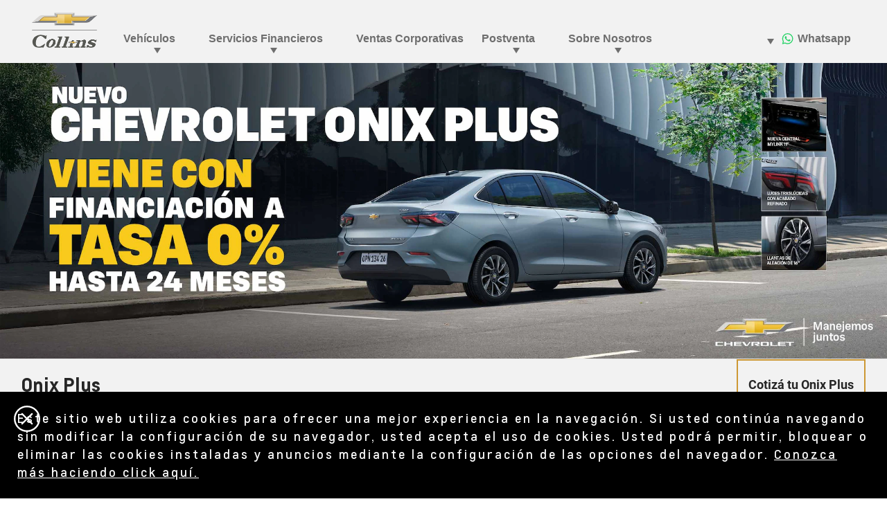

--- FILE ---
content_type: text/html;charset=utf-8
request_url: https://www.chevroletcollins.com.ar/modelos/chevrolet-onix-plus
body_size: 25226
content:
<!DOCTYPE HTML>
<html dir="ltr" lang="es-AR">
<head>
	

    
    <meta name="template" content="model-overview-template-page"/>



    

    
    
    
    

    

    
    
    
    
    

    
    

	
    
    

    <meta http-equiv="X-UA-Compatible" content="IE=edge"/>
    <meta name="viewport" content="width=device-width, initial-scale=1"/>
    <meta http-equiv="content-type" content="text/html; charset=UTF-8"/>
    <meta name="description" content="Vino a cambiarlo todo. Con Collins, descubrí un auto revolucionario en su categoría. Solicitá información y presupuesto para conocer más del Onix Plus acá."/>
    
    
    
    
    
	<link rel="preconnect" href="//brands.gm-cdn.com" crossorigin/>
	<link rel="preconnect" href="//players.brightcove.net" crossorigin/>
	<link rel="preconnect" href="//assets.adobedtm.com" crossorigin/>

    

    
    
    
        <script>
            var getLangObj = "[{\x22langCode\x22:\x22es\x22,\x22langHref\x22:\x22\/modelos\/chevrolet\u002Donix\u002Dplus\x22,\x22currentLangCode\x22:\x22es\x22}]",
                lObj = JSON.parse(getLangObj);

            window.onload = function () {
                var langlinks = document.querySelectorAll('.langLink');

                for (var i = 0; i < langlinks.length; i++) {
                    langlinks.item(i).onclick = langToggle;
                }

                function langToggle() {
                    var lang = this.getAttribute('data-lang'),
                        fallback = this.getAttribute('data-href');

                    for (var i = 0; i < lObj.length; i++) {
                        var isLangObject = lObj[i].langCode,
                            isCurrentCode = lObj[i].currentLangCode;

                        if (lang === isLangObject && isCurrentCode !== isLangObject) {
                            var myParams = window.location.search.substring(1);

                            if (myParams == null || myParams == '') {
                                window.location.replace(lObj[i].langHref);
                            } else {
                                window.location.replace(lObj[i].langHref + '?' + myParams);
                            }
                            return false;
                        } else if (fallback) {
                            window.location.replace(fallback);
                        }
                    }
                };
            }
        </script>
    

    
    

    
    
    
        <link rel="preload" as="font" href="/etc.clientlibs/clientlibs/chevrolet/resources/fonts/roboto-regular-webfont.woff2" crossorigin/>
        <link rel="preload" as="font" href="/etc.clientlibs/clientlibs/chevrolet/resources/fonts/roboto-bold-webfont.woff2" crossorigin/>
        <link rel="preload" as="font" href="/etc.clientlibs/clientlibs/chevrolet/resources/fonts/roboto-medium-webfont.woff2" crossorigin/>
    
    


    
    
    
    
    
<link rel="stylesheet" href="/etc.clientlibs/clientlibs/chevrolet/gbds/quantum_core.lc-313c4b5031ff72b286677ddd61ee3fc8-lc.min.css" type="text/css">




    
        
            
            
    
<link rel="stylesheet" href="/etc.clientlibs/clientlibs/chevrolet/core/head.lc-52aee1d985853ca7d40f710cb2a5b7ef-lc.min.css" type="text/css">
<script src="/etc.clientlibs/clientlibs/solar/core/head.lc-58ce6c304cf7812be68018c10bce9826-lc.min.js"></script>



        

        
    

    
    

    
    
    
    




    
    
    

    
    
        
            
                
    <script>
	var digitalData = window.digitalData || {
	pageInfo: {},
	internalCampaignInfo: {},
	articleInfo: {},
	visitorProfile: {},
	vehicleInfo: {},
	toolsInfo:{}
	};
	
	digitalData.toolsInfo.formSteps = '';
	digitalData.toolsInfo.dealerName = '';
	digitalData.toolsInfo.dealerId = '';
	digitalData.toolsInfo.dealerZipCode = '';
	digitalData.toolsInfo.formErrors = '';

	
	digitalData.pageInfo.siteSectionsLevel1 = "all-vehicles";
	digitalData.pageInfo.siteSectionsLevel2 = "onix-plus";
	digitalData.pageInfo.siteSectionsLevel3 = "undefined";
	digitalData.pageInfo.siteSectionsLevel4 = "undefined";
	var additionalSections = "undefined";

	var siteSections = [
	digitalData.pageInfo.siteSectionsLevel1,
	digitalData.pageInfo.siteSectionsLevel2,
	digitalData.pageInfo.siteSectionsLevel3,
	digitalData.pageInfo.siteSectionsLevel4,
	additionalSections
	].filter(function(string) {return string != 'undefined';});

	digitalData.pageInfo.siteSectionsLevel5 = siteSections.join(':');

	digitalData.pageInfo.pageName = "ch:SA:AR:es:t3:" + digitalData.pageInfo.siteSectionsLevel5;

	digitalData.pageInfo.url = window.location.href;
	digitalData.pageInfo.seoStrategyPageName = "";
	digitalData.pageInfo.pageType = "";
	digitalData.pageInfo.pageSubType = "";
	digitalData.pageInfo.pageMarketing = "";
	digitalData.pageInfo.pageMarketingSubType = "";

	
	digitalData.pageInfo.languageSelected = "spanish";
	digitalData.pageInfo.brand = "chevrolet";
	digitalData.pageInfo.country = "Argentina";
	digitalData.pageInfo.siteName = "quantum_" + "Argentina";
	digitalData.pageInfo.region = "south america";

	
	digitalData.pageInfo.locationBac = "160330";
	digitalData.pageInfo.dealerId = "";
	digitalData.pageInfo.dealerName = "Collins";
	

	
	var trackRenderedExperience = function() {
	if (window.matchMedia(Foundation.media_queries.large).matches) {
	digitalData.pageInfo.renderedExperience = 'large';
	}
	else if (window.matchMedia(Foundation.media_queries.medium).matches) {
	digitalData.pageInfo.renderedExperience = 'medium';
	}
	else if (window.matchMedia(Foundation.media_queries.small).matches) {
	digitalData.pageInfo.renderedExperience = 'small';
	}
	};

	var trackViewportSize = function() {
	digitalData.pageInfo.viewport = window.innerWidth + 'x' + window.innerHeight;
	};

	var trackOrientation = function() {
	if(window.innerWidth > window.innerHeight) {
	digitalData.pageInfo.orientation='landscape';
	}
	else {
	digitalData.pageInfo.orientation='portrait';
	}
	};

	trackViewportSize();
	trackOrientation();

	
	var trackInternalSearchNoOfResults = function(internalSearchNoOfResults) {
	digitalData.internalCampaignInfo.internalSearchNoOfResults = internalSearchNoOfResults; /* GSA implementation */
	};

	
	digitalData.vehicleInfo.familyOfVehicles = "";
	digitalData.vehicleInfo.vehicleType = "car";
	digitalData.vehicleInfo.modelName = "Onix Plus";
	digitalData.vehicleInfo.modelYear = "2026";
	digitalData.vehicleInfo.bodyStyle = "Onix Plus";
	digitalData.vehicleInfo.trimLevel = "";
	digitalData.vehicleInfo.vin = "";

	
	var trackZipCode = function(zipCode) {
	digitalData.visitorProfile.zipCode = zipCode;
	};

	
	var trackArticleName = function(name) {
	digitalData.articleInfo.articleName = name;
	};
</script>
    
    <script src="//assets.adobedtm.com/ea8c57fea068/b6eb062e7164/launch-854146dd2a8d.min.js">
    </script>

    
    

    

            
            
        
    

    
    
        <link rel="canonical" href="https://www.chevroletcollins.com.ar/modelos/chevrolet-onix-plus"/>
    
    

    
    
    <meta property="og:type" content="website"/>
    
    
    <meta property="og:url" content="https://www.chevroletcollins.com.ar/all-vehicles/onix-plus"/>
	

    
    <meta name="twitter:card" content="summary"/>
    
    
    
	

    
    
        <link rel="icon" href="/content/dam/chevrolet/sa/favicon/chevrolet-favicon-32.ico"/>
        <link rel="apple-touch-icon" sizes="180x180" href="/content/dam/chevrolet/sa/favicon/chevrolet-favicon-180.svg"/>
        <link rel="icon" type="image/svg+xml" href="/content/dam/chevrolet/sa/favicon/chevrolet-favicon-32.svg"/>
        <link rel="icon" type="image/png" sizes="32x32" href="/content/dam/chevrolet/sa/favicon/chevrolet-favicon-32.svg"/>
        <link rel="icon" type="image/png" sizes="16x16" href="/content/dam/chevrolet/sa/favicon/chevrolet-favicon-16.svg"/>
        
    
    


    <title>Chevrolet Onix Plus | Collins</title>


    
    <link rel="stylesheet" href="/content/gm/api/services/customcolor.chevrolet.sa.ar.es.1733412487.css" type="text/css"/>
    

    
    

        <script async src="/_gbpe/code/prod1/global-nav.chevrolet-mx-es.js" data-use-data-attributes="false" data-language="ES" data-country="CO" data-environment="Production"></script>
    

    

    
    

	
    
</head>
    <body data-image-lazy-load-enabled="true" class="model_overview_template_page base page basicpage  " id="model_overview_template_page-16a95f1533" data-cmp-link-accessibility-enabled data-cmp-link-accessibility-text="se abre en una pestaña nueva">

		
    
    
    

    
    <div class="gb-print-header" role="banner">
        <div class="gb-print-header-container">
            <span class="logo-container">
                <img class="logo" fetchpriority="low" src alt="Logo de Chevrolet Collins"/>
            </span>
            <span class="title">onix-plus</span>
        </div>
        
    </div>


    

    
    
    

	
	
		
		
			
			
				
				
					
						
    

    
    
        



    
    

    
    
        



    
    
    
    
    
        
            
            
		<gb-global-nav enable-language-selector="true">
	<template id="gb-global-nav-content">
	<div class="gn-extras">
		<button class="gb-visually-hide-show gb-skip-to-main-content gb-body1 ">
			Skip to Main Content
		</button>
		
	</div>
		<div class="gn-aria-label">
		</div>
	<div class="gn-logo-container">
		<a href="/" class="stat-image-link" title="Logo de Chevrolet Collins" data-dtm="global nav">
			<img class="gn-logo gn-nav-logo-image" src="/content/dam/chevrolet/sa/ar/es/160330/primary-nav/Collins.png" alt="Logo de Chevrolet Collins" title="Logo de Chevrolet Collins"/>
		</a>
		
		
	</div>
   
	<nav class="gn-main-nav">
		
			
			
	
	
	
	
	
	
		<button class="gn-main-button 
					
					stat-text-link
					
					
					
					
					
					" href="/content/chevrolet/sa/ar/es/160330/portablenavigation/main/primary-navigation/vehicles.html" flyout="primary-0" title="Vehículos" data-dtm="global nav" data-dtm2="Vehículos" data-flyout-pagetitle="vehicles">
			
	
	
   

			Vehículos
		</button>
		
	
	

		
			
			
	
	
	
	
	
	
		<button class="gn-main-button 
					
					stat-text-link
					
					
					
					
					
					" href="/content/chevrolet/sa/ar/es/160330/portablenavigation/main/primary-navigation/financial-services.html" flyout="primary-1" title="Servicios Financieros" data-dtm="global nav" data-dtm2="Servicios Financieros" data-flyout-pagetitle="financial-services">
			
	
	
   

			Servicios Financieros
		</button>
		
	
	

		
			
			
	
	
	
	
	
	
		
		<a class="gn-main-link stat-text-link
						hide-small
						
						
						has-back-btn
						stacked-small
						" href="/ventas-corporativas" target="_self" title="Ventas Corporativas" data-dtm="global nav" data-dtm2="Ventas Corporativas" data-flyout-pagetitle="fleet">
			
	
	
   

			Ventas Corporativas
		</a>
	
	

		
			
			
	
	
	
	
	
	
		<button class="gn-main-button 
					
					stat-text-link
					hide-small
					
					
					has-back-btn
					stacked-small
					" href="/content/chevrolet/sa/ar/es/160330/portablenavigation/main/primary-navigation/post-sale.html" flyout="primary-3" title="Postventa" data-dtm="global nav" data-dtm2="Postventa" data-flyout-pagetitle="post-sale">
			
	
	
   

			Postventa
		</button>
		
	
	

		
			
			
	
	
	
	
	
	
		<button class="gn-main-button 
					
					stat-text-link
					hide-small
					hide-medium
					
					has-back-btn
					stacked-small
					stacked-medium" href="/content/chevrolet/sa/ar/es/160330/portablenavigation/main/primary-navigation/about-us.html" flyout="primary-4" title="Sobre Nosotros" data-dtm="global nav" data-dtm2="Sobre Nosotros" data-flyout-pagetitle="about-us">
			
	
	
   

			Sobre Nosotros
		</button>
		
	
	

		
		<div class="stacked-menu-container">
			<button aria-haspopup="true" aria-expanded="false" flyout="more-flyout" class="gn-main-button hide-large stat-text-link" data-dtm="global nav" data-dtm2="Más">
				Más
			</button>
			<gb-flyout role="menuitem" aria-hidden="true" aria-label="submenu" flyout-id="more-flyout" close-button-label="Cerrar" class="stacked-flyout">
			<template>
				
					
					
	
	

				
					
					
	
	

				
					
					
	
	
		
		
		
		
		
			
			<a class="gn-stacked-link stat-text-link
							
							
							
							has-back-btn
							stacked-small
							" href="/ventas-corporativas" target="_self" title="Ventas Corporativas" data-dtm="global nav" data-dtm2="Más:Ventas Corporativas" data-flyout-pagetitle="fleet">
				
	
	
   

				Ventas Corporativas
			</a>
		
		
		
		
		
		
		
		
	

				
					
					
	
	
		
		
		
		
		
			<button class="gn-stacked-button stat-text-link
						
						
						
						has-back-btn
						stacked-small
						" href="/content/chevrolet/sa/ar/es/160330/portablenavigation/main/primary-navigation/post-sale.html" flyout="primary-stacked-3" title="Postventa" data-dtm="global nav" data-dtm2="Más:Postventa" data-flyout-pagetitle="post-sale">
				
	
	
   

				Postventa
			</button>
			
		
		
		
		
		
		
		
		
	

				
					
					
	
	
		
		
		
		
		
			<button class="gn-stacked-button stat-text-link
						
						
						
						has-back-btn
						stacked-small
						stacked-medium" href="/content/chevrolet/sa/ar/es/160330/portablenavigation/main/primary-navigation/about-us.html" flyout="primary-stacked-4" title="Sobre Nosotros" data-dtm="global nav" data-dtm2="Más:Sobre Nosotros" data-flyout-pagetitle="about-us">
				
	
	
   

				Sobre Nosotros
			</button>
			
		
		
		
		
		
		
		
		
	

				
				<!-- eyebrow links -->
				
				<!-- utility links -->
				
					
					
						
	
	

					
				
				
					
					
	
	
	

				
					
					
	
	
	

				
					
					
	
	
	

				
					
					
	
	
	<gb-flyout role="menuitem" aria-hidden="true" aria-label="submenu" flyout-id="primary-stacked-3" back-button-label="Volver" back-button-dtm="global nav" back-button-dtm2="Más:Postventa" slide-on-medium>
		<template>
			<div class="gn-stacked-flyout-title">Postventa</div>
			
  
  
  
  
  
  
  
  

  
  
  
    <gb-adv-grid class="gb-none-margin grid-sm-fw grid-md-jc-evenly grid-md-col-gut-no ">
  
  
  
    
    
      
    <adv-col class="col-sm-12 col-sm-pad-up-2 ">
      
    <div class="col-con">
        
        

    </div>


    </adv-col>
  
    
      
    <adv-col class="col-sm-12 col-md-2 col-xl-2 ">
      
    <div class="col-con">
        
        
	
		
		
		
		
        
		
	
	
	<gb-button>
		<a class="gb-primary-button-stacked-icon
		 
		 
		 
		 
		  icon-stacked
		 stat-image-link
		 no-padding
		 small-list
		 
		 
		 
		 gb-small-margin     " href="/servicios" data-link-type="internal" target="_self" title="Servicio Personalizado" data-dtm="button link">
			
				<img class="icon-normal" src="/content/dam/chevrolet/sa/ar/es/master/global-icons/primary-nav/post-sale/servicios.svg" alt="Servicio Personalizado"/>
				
				
			
			Servicio Personalizado
			
			
		</a>
		
	</gb-button>

		
		
        
	



    </div>


    </adv-col>
  
    
      
    <adv-col class="col-sm-12 col-md-2 col-xl-2 ">
      
    <div class="col-con">
        
        
	
		
		
		
		
        
		
	
	
	<gb-button>
		<a class="gb-primary-button-stacked-icon
		 
		 
		 
		 
		  icon-stacked
		 stat-image-link
		 no-padding
		 small-list
		 
		 
		 
		 gb-small-margin     " href="/servicio-de-mantenimiento" data-link-type="internal" target="_self" title="Agendamiento de Servicios" data-dtm="button link">
			
				<img class="icon-normal" src="/content/dam/chevrolet/sa/ar/es/master/global-icons/primary-nav/post-sale/agendamiento.svg" alt="Agendamiento de Servicios"/>
				
				
			
			Agendamiento de Servicios
			
			
		</a>
		
	</gb-button>

		
		
        
	



    </div>


    </adv-col>
  
    
      
    <adv-col class="col-sm-12 col-md-2 col-xl-2 ">
      
    <div class="col-con">
        
        
	
		
		
		
		
        
		
	
	
	<gb-button>
		<a class="gb-primary-button-stacked-icon
		 
		 
		 
		 
		  icon-stacked
		 stat-image-link
		 no-padding
		 small-list
		 
		 
		 
		 gb-small-margin     " href="/accesorios" data-link-type="internal" target="_self" title="Accesorios" data-dtm="button link">
			
				<img class="icon-normal" src="/content/dam/chevrolet/sa/ar/es/master/global-icons/primary-nav/post-sale/accesorios.svg" alt="Accesorios"/>
				
				
			
			Accesorios<br />
			
			
		</a>
		
	</gb-button>

		
		
        
	



    </div>


    </adv-col>
  
    
      
    <adv-col class="col-sm-12 col-md-2 col-xl-2 ">
      
    <div class="col-con">
        
        
	
		
		
		
		
        
		
	
	
	<gb-button>
		<a class="gb-primary-button-stacked-icon
		 
		 
		 
		 
		  icon-stacked
		 stat-image-link
		 no-padding
		 small-list
		 
		 
		 
		 gb-small-margin     " href="/kits-mantenimiento" data-link-type="internal" target="_self" title="Kits de mantenimiento (Repuestos)" data-dtm="button link">
			
				<img class="icon-normal" src="/content/dam/chevrolet/sa/ar/es/master/global-icons/primary-nav/post-sale/nav-service.svg" alt="Kits de mantenimiento (Repuestos)"/>
				
				
			
			Kits de mantenimiento (Repuestos)<br />
			
			
		</a>
		
	</gb-button>

		
		
        
	



    </div>


    </adv-col>
  
    
      
    <adv-col class="col-sm-12 col-sm-pad-dn-8 col-md-2 col-xl-2 ">
      
    <div class="col-con">
        
        
	
		
	<div class="  gb-small-margin">
		
		<div class="gb-headline2"><p>MÁS SERVICIOS<br>
</p>
</div>
	</div>

	
	
	








	
		
		
		
		
        
		
	
	
	<gb-button>
		<a class="gb-link
		 
		 
		 icon-left
		 
		  
		 stat-text-link
		 no-padding
		 small-list
		 
		 
		 
		 gb-none-margin     " href="/onstar" data-link-type="internal" target="_self" title="OnStar" data-dtm="global nav:services">
			
			
			
			<span class="gb-link-label">OnStar<br /></span>
		</a>
		
	</gb-button>

		
		
        
	


	
		
		
		
		
        
		
	
	
	<gb-button>
		<a class="gb-link
		 
		 
		 icon-left
		 
		  
		 stat-text-link
		 no-padding
		 small-list
		 
		 
		 
		 gb-none-margin     " href="/campana-de-seguridad-airbags-takata" data-link-type="internal" target="_self" title="Recall Airbag" data-dtm="global nav:services">
			
			
			
			<span class="gb-link-label">Recall Airbag<br /></span>
		</a>
		
	</gb-button>

		
		
        
	



    </div>


    </adv-col>
  
    
  
  
  
  
  
    </gb-adv-grid>
  



		</template>
	</gb-flyout>

				
					
					
	
	
	<gb-flyout role="menuitem" aria-hidden="true" aria-label="submenu" flyout-id="primary-stacked-4" back-button-label="Volver" back-button-dtm="global nav" back-button-dtm2="Más:Sobre Nosotros" slide-on-medium>
		<template>
			<div class="gn-stacked-flyout-title">Sobre Nosotros</div>
			
  
  
  
  
  
  
  
  

  
  
  
    <gb-adv-grid class="gb-none-margin grid-sm-fw ">
  
  
  
    
    
      
    <adv-col class="col-sm-12 col-sm-pad-up-2 ">
      
    <div class="col-con">
        
        

    </div>


    </adv-col>
  
    
      
    <adv-col class="col-sm-12 col-xl-3 ">
      
    <div class="col-con">
        
        
	
		
		
		
		
        
		
	
	
	<gb-button>
		<a class="gb-primary-button-stacked-icon
		 
		 
		 
		 
		  icon-stacked
		 stat-image-link
		 no-padding
		 small-list
		 
		 
		 
		 gb-small-margin     " href="/sobre-nosotros" data-link-type="internal" target="_self" title="Quiénes Somos" data-dtm="button link">
			
				<img class="icon-normal" src="/content/dam/chevrolet/sa/ar/es/master/global-icons/primary-nav/about-us/quienes-somos.svg" alt="Quiénes Somos"/>
				
				
			
			Quiénes Somos
			
			
		</a>
		
	</gb-button>

		
		
        
	



    </div>


    </adv-col>
  
    
      
    <adv-col class="col-sm-12 col-xl-3 ">
      
    <div class="col-con">
        
        
	
		
		
		
		
        
		
	
	
	<gb-button>
		<a class="gb-primary-button-stacked-icon
		 
		 
		 
		 
		  icon-stacked
		 stat-image-link
		 no-padding
		 small-list
		 
		 
		 
		 gb-small-margin     " href="/contactenos" data-link-type="internal" target="_self" title="Contactanos" data-dtm="button link">
			
				<img class="icon-normal" src="/content/dam/chevrolet/sa/ar/es/master/global-icons/primary-nav/about-us/contactanos.svg" alt="Contactanos"/>
				
				
			
			Contactanos
			
			
		</a>
		
	</gb-button>

		
		
        
	



    </div>


    </adv-col>
  
    
      
    <adv-col class="col-sm-12 col-xl-3 ">
      
    <div class="col-con">
        
        
	
		
		
		
		
        
		
	
	
	<gb-button>
		<a class="gb-primary-button-stacked-icon
		 
		 
		 
		 
		  icon-stacked
		 stat-image-link
		 no-padding
		 small-list
		 
		 
		 
		 gb-small-margin     " href="/donde-estamos" data-link-type="internal" target="_self" title="Visítanos" data-dtm="button link">
			
				<img class="icon-normal" src="/content/dam/chevrolet/sa/ar/es/master/global-icons/primary-nav/about-us/visitanos.svg" alt="Visítanos"/>
				
				
			
			Visítanos
			
			
		</a>
		
	</gb-button>

		
		
        
	



    </div>


    </adv-col>
  
    
      
    <adv-col class="col-sm-12 col-xl-3 ">
      
    <div class="col-con">
        
        
	
		
		
		
		
        
		
	
	
	<gb-button>
		<a class="gb-primary-button-stacked-icon
		 
		 
		 
		 
		  icon-stacked
		 stat-image-link
		 no-padding
		 small-list
		 
		 
		 
		 gb-small-margin     " href="/trabaje-con-nosotros" data-link-type="internal" target="_self" title="Trabaja con nosotros" data-dtm="button link">
			
				<img class="icon-normal" src="/content/dam/chevrolet/sa/ar/es/master/global-icons/primary-nav/about-us/trabaja-con-nosotros.svg" alt="Trabaja con nosotros"/>
				
				
			
			Trabaja con nosotros<br />
			
			
		</a>
		
	</gb-button>

		
		
        
	



    </div>


    </adv-col>
  
    
  
  
  
  
  
    </gb-adv-grid>
  



		</template>
	</gb-flyout>

				
				
					
					
						
	
	
	

					
				
				</template>
			</gb-flyout>
		</div>
	</nav>
	<div class="gn-misc">
		
			
			
				
	
	
	
	
	
	
		<button class="gn-main-button stat-image-link
					
					
					
					
					
					
					
					" href="/content/chevrolet/sa/ar/es/160330/portablenavigation/main/utility-navigation/whatsapp.html" flyout="utility-0" title="Whatsapp" data-dtm="global nav" data-dtm2="Whatsapp" data-flyout-pagetitle="whatsapp">
			
	
	<img class="gn-icon-svg
            
            
            
            " src="/content/dam/chevrolet/sa/ar/es/master/global-icons/primary-nav/wsp-test-2.svg" alt="Whatsapp"/>
   

			Whatsapp
		</button>
		
	
	

			
			

		
	</div>
	<div class="gb-flyouts-container" role="none">
		
			
			
	
	<gb-flyout role="menuitem" aria-hidden="true" aria-label="submenu" flyout-id="primary-0" close-button-label="Cerrar">
		<template>
			
  
  
  
  
  
  
  
  

  
  
  
    <gb-adv-grid class="gb-none-margin grid-sm-col-pad-no grid-sm-col-gut-no grid-md-col-pad-7 ">
  
  
  
    
    
      
    <adv-col class="col-sm-12 ">
      
    <div class="col-con">
        
        
    
    
	

	
		<gb-tab-nav class="gb-tab-nav gb-stacked-sm gb-tab-med gb-tab-lg none-margin ">
			
	<ul class="content-button-group" data-tab>
		<li class="content-button  default">
			<button data-tab-id="autos" class="stat-text-link" data-dtm="vehicles">
				Autos
			</button>
		</li>
	
		<li class="content-button ">
			<button data-tab-id="pickups" class="stat-text-link" data-dtm="vehicles">
				Pick-ups
			</button>
		</li>
	
		<li class="content-button ">
			<button data-tab-id="suvs" class="stat-text-link" data-dtm="vehicles">
				SUVs
			</button>
		</li>
	
		<li class="content-button ">
			<button data-tab-id="electricos" class="stat-text-link" data-dtm="vehicles">
				Eléctricos
			</button>
		</li>
	
		<li class="content-button ">
			<button data-tab-id="hibridos" class="stat-text-link" data-dtm="vehicles">
				Híbridos
			</button>
		</li>
	</ul>


			
				
	
	
	<div class="content-container  default" data-content-id="autos">
		<button class="back-button stat-text-link" data-dtm2=":Autos">
			
			<div class="back-button-label">Autos</div>
		</button>
		<div class="stacked-content-title">
			Autos
		</div>
		
  
  
  
  
  
  
  
  

  
  
  
    <gb-adv-grid class="gb-none-margin grid-sm-fw grid-sm-col-pad-7 grid-sm-col-gut-no ">
  
  
  
    
    
      
    <adv-col class="col-sm-12 col-sm-pad-up-2 ">
      
    <div class="col-con">
        
        

    </div>


    </adv-col>
  
    
      
    <adv-col class="col-sm-12 col-md-3 col-xl-3 ">
      
    <div class="col-con">
        
        
    
    <gb-wrapper data-link-type="internal">
        
            
			
			
            
        <a href="/modelos/chevrolet-onix" class="gb-primary-wrapper
        gb-wrapper-underline-hover
        gb-none-margin
        
        
        
        
        
        
		 gb-none-margin 
            gb-wrapper
             stat-wrapper" data-link-type="internal" target="_self" data-dtm="vehicles:cars" data-dtm2="onix">
            
        
  
  
  
  
  
  
  
  

  
  
  
    <gb-adv-grid class="gb-none-margin grid-sm-fw ">
  
  
  
    
    
      
    <adv-col class="col-sm-12 col-sm-pad-dn-1 col-sm-gut-no ">
      
    <div class="col-con">
        
        

    

	
		
    
    
        

    
    
        
        <picture class="gb-universal-image gb-rectangle-image  gb-small-margin     ">
                
                    <source srcset="/content/dam/chevrolet/sa/ar/es/master/home/cars/autos-jelly/flyout-jelly-onix-2026.jpg?imwidth=1920 1x, /content/dam/chevrolet/sa/ar/es/master/home/cars/autos-jelly/flyout-jelly-onix-2026.jpg?imwidth=3000 2x" media="(min-width: 1600px)" height="161" width="404"/>
                
                
                    <source srcset="/content/dam/chevrolet/sa/ar/es/master/home/cars/autos-jelly/flyout-jelly-onix-2026.jpg?imwidth=1200 1x, /content/dam/chevrolet/sa/ar/es/master/home/cars/autos-jelly/flyout-jelly-onix-2026.jpg?imwidth=2400 2x" media="(min-width: 1200px)" height="161" width="404"/>
                
                
                    <source srcset="/content/dam/chevrolet/sa/ar/es/master/home/cars/autos-jelly/flyout-jelly-onix-2026.jpg?imwidth=800 1x, /content/dam/chevrolet/sa/ar/es/master/home/cars/autos-jelly/flyout-jelly-onix-2026.jpg?imwidth=1600 2x" media="(min-width: 800px)" height="161" width="404"/>
                
                <img srcset="/content/dam/chevrolet/sa/ar/es/master/home/cars/autos-jelly/flyout-jelly-onix-2026.jpg?imwidth=0 1x, /content/dam/chevrolet/sa/ar/es/master/home/cars/autos-jelly/flyout-jelly-onix-2026.jpg?imwidth=800 2x" alt="Chevrolet Onix" src="/content/dam/chevrolet/sa/ar/es/master/home/cars/autos-jelly/flyout-jelly-onix-2026.jpg?imwidth=1920" height="161" width="404" loading="lazy"/>
        </picture>
    

    
    

    

    
    

	









    
    
        
        
            
        
        
	
	
	
	
	
		<h3 class="gb-headline
        
        
        
        
        
         gb-none-margin  gb-headline3 ">
			
                
                ONIX<br>

                
			
		</h3>
	

	

        
	

    
    
    
    



























    </div>


    </adv-col>
  
    
  
  
  
  
  
    </gb-adv-grid>
  



    
        </a>
    
            
			
            
            
            
			
			
        
    </gb-wrapper>

    

    
    

    
    

    
    

    
    

	
    

	
	

    
    

    
    



    </div>


    </adv-col>
  
    
      
    <adv-col class="col-sm-12 col-md-3 col-xl-3 ">
      
    <div class="col-con">
        
        
    
    <gb-wrapper data-link-type="internal">
        
            
			
			
            
        <a href="/modelos/chevrolet-onix-plus" class="gb-primary-wrapper
        gb-wrapper-underline-hover
        gb-none-margin
        
        
        
        
        
        
		 gb-none-margin 
            gb-wrapper
             stat-wrapper" data-link-type="internal" target="_self" data-dtm="vehicles:cars" data-dtm2="onix plus">
            
        
  
  
  
  
  
  
  
  

  
  
  
    <gb-adv-grid class="gb-none-margin grid-sm-fw ">
  
  
  
    
    
      
    <adv-col class="col-sm-12 col-sm-pad-dn-1 col-sm-gut-no ">
      
    <div class="col-con">
        
        

    

	
		
    
    
        

    
    
        
        <picture class="gb-universal-image gb-rectangle-image  gb-small-margin     ">
                
                    <source srcset="/content/dam/chevrolet/sa/ar/es/master/home/cars/autos-jelly/flyout-onix-plus-2026.jpg?imwidth=1920 1x, /content/dam/chevrolet/sa/ar/es/master/home/cars/autos-jelly/flyout-onix-plus-2026.jpg?imwidth=3000 2x" media="(min-width: 1600px)" height="161" width="404"/>
                
                
                    <source srcset="/content/dam/chevrolet/sa/ar/es/master/home/cars/autos-jelly/flyout-onix-plus-2026.jpg?imwidth=1200 1x, /content/dam/chevrolet/sa/ar/es/master/home/cars/autos-jelly/flyout-onix-plus-2026.jpg?imwidth=2400 2x" media="(min-width: 1200px)" height="161" width="404"/>
                
                
                    <source srcset="/content/dam/chevrolet/sa/ar/es/master/home/cars/autos-jelly/flyout-onix-plus-2026.jpg?imwidth=800 1x, /content/dam/chevrolet/sa/ar/es/master/home/cars/autos-jelly/flyout-onix-plus-2026.jpg?imwidth=1600 2x" media="(min-width: 800px)" height="161" width="404"/>
                
                <img srcset="/content/dam/chevrolet/sa/ar/es/master/home/cars/autos-jelly/flyout-onix-plus-2026.jpg?imwidth=0 1x, /content/dam/chevrolet/sa/ar/es/master/home/cars/autos-jelly/flyout-onix-plus-2026.jpg?imwidth=800 2x" alt="Chevrolet Onix Plus" src="/content/dam/chevrolet/sa/ar/es/master/home/cars/autos-jelly/flyout-onix-plus-2026.jpg?imwidth=1920" height="161" width="404" loading="lazy"/>
        </picture>
    

    
    

    

    
    

	









    
    
        
        
            
        
        
	
	
	
	
	
		<h3 class="gb-headline
        
        
        
        
        
         gb-none-margin  gb-headline3 ">
			
                
                ONIX PLUS
                
			
		</h3>
	

	

        
	

    
    
    
    



























    </div>


    </adv-col>
  
    
  
  
  
  
  
    </gb-adv-grid>
  



    
        </a>
    
            
			
            
            
            
			
			
        
    </gb-wrapper>

    

    
    

    
    

    
    

    
    

	
    

	
	

    
    

    
    



    </div>


    </adv-col>
  
    
  
  
  
  
  
    </gb-adv-grid>
  


	</div>

			
				
	
	
	<div class="content-container" data-content-id="pickups">
		<button class="back-button stat-text-link" data-dtm2=":Pick-ups">
			
			<div class="back-button-label">Pick-ups</div>
		</button>
		<div class="stacked-content-title">
			Pick-ups
		</div>
		
  
  
  
  
  
  
  
  

  
  
  
    <gb-adv-grid class="gb-none-margin grid-sm-fw grid-sm-col-pad-7 grid-sm-col-gut-no ">
  
  
  
    
    
      
    <adv-col class="col-sm-12 col-sm-pad-up-2 ">
      
    <div class="col-con">
        
        

    </div>


    </adv-col>
  
    
      
    <adv-col class="col-sm-12 col-md-3 col-xl-3 ">
      
    <div class="col-con">
        
        
    
    <gb-wrapper data-link-type="internal">
        
            
			
			
            
        <a href="/modelos/chevrolet-montana" class="gb-primary-wrapper
        gb-wrapper-underline-hover
        gb-none-margin
        
        
        
        
        
        
		 gb-none-margin 
            gb-wrapper
             stat-wrapper" data-link-type="internal" target="_self" data-dtm="vechicles:trucks" data-dtm2="montana">
            
        
  
  
  
  
  
  
  
  

  
  
  
    <gb-adv-grid class="gb-none-margin grid-sm-fw ">
  
  
  
    
    
      
    <adv-col class="col-sm-12 col-sm-pad-dn-1 col-sm-gut-no ">
      
    <div class="col-con">
        
        

    

	
		
    
    
        

    
    
        
        <picture class="gb-universal-image gb-rectangle-image  gb-small-margin     ">
                
                    <source srcset="/content/dam/chevrolet/sa/ar/es/master/home/pickups/montana/jelly/Flyout-montana-2026.jpg?imwidth=1920 1x, /content/dam/chevrolet/sa/ar/es/master/home/pickups/montana/jelly/Flyout-montana-2026.jpg?imwidth=3000 2x" media="(min-width: 1600px)" height="161" width="404"/>
                
                
                    <source srcset="/content/dam/chevrolet/sa/ar/es/master/home/pickups/montana/jelly/Flyout-montana-2026.jpg?imwidth=1200 1x, /content/dam/chevrolet/sa/ar/es/master/home/pickups/montana/jelly/Flyout-montana-2026.jpg?imwidth=2400 2x" media="(min-width: 1200px)" height="161" width="404"/>
                
                
                    <source srcset="/content/dam/chevrolet/sa/ar/es/master/home/pickups/montana/jelly/Flyout-montana-2026.jpg?imwidth=800 1x, /content/dam/chevrolet/sa/ar/es/master/home/pickups/montana/jelly/Flyout-montana-2026.jpg?imwidth=1600 2x" media="(min-width: 800px)" height="161" width="404"/>
                
                <img srcset="/content/dam/chevrolet/sa/ar/es/master/home/pickups/montana/jelly/Flyout-montana-2026.jpg?imwidth=0 1x, /content/dam/chevrolet/sa/ar/es/master/home/pickups/montana/jelly/Flyout-montana-2026.jpg?imwidth=800 2x" alt="Chevrolet Nueva Montana" src="/content/dam/chevrolet/sa/ar/es/master/home/pickups/montana/jelly/Flyout-montana-2026.jpg?imwidth=1920" height="161" width="404" loading="lazy"/>
        </picture>
    

    
    

    

    
    

	









    
    
        
        
            
        
        
	
	
	
	
	
		<h3 class="gb-headline
        
        
        
        
        
         gb-none-margin  gb-headline3 text-left">
			
                
                MONTANA<br>

                
			
		</h3>
	

	

        
	

    
    
    
    



























    </div>


    </adv-col>
  
    
  
  
  
  
  
    </gb-adv-grid>
  



    
        </a>
    
            
			
            
            
            
			
			
        
    </gb-wrapper>

    

    
    

    
    

    
    

    
    

	
    

	
	

    
    

    
    



    </div>


    </adv-col>
  
    
      
    <adv-col class="col-sm-12 col-md-3 col-xl-3 ">
      
    <div class="col-con">
        
        
    
    <gb-wrapper data-link-type="internal">
        
            
			
			
            
        <a href="/modelos/chevrolet-s10" class="gb-primary-wrapper
        gb-wrapper-underline-hover
        gb-none-margin
        
        
        
        
        
        
		 gb-none-margin 
            gb-wrapper
             stat-wrapper" data-link-type="internal" target="_self" data-dtm="vechicles:trucks" data-dtm2="s10 high country">
            
        
  
  
  
  
  
  
  
  

  
  
  
    <gb-adv-grid class="gb-none-margin grid-sm-fw ">
  
  
  
    
    
      
    <adv-col class="col-sm-12 col-sm-pad-dn-1 col-sm-gut-no ">
      
    <div class="col-con">
        
        

    

	
		
    
    
        

    
    
        
        <picture class="gb-universal-image gb-rectangle-image  gb-small-margin     ">
                
                    <source srcset="/content/dam/chevrolet/sa/ar/es/master/home/pickups/s10/jelly/s10-high-country.jpg?imwidth=1920 1x, /content/dam/chevrolet/sa/ar/es/master/home/pickups/s10/jelly/s10-high-country.jpg?imwidth=3000 2x" media="(min-width: 1600px)" height="161" width="404"/>
                
                
                    <source srcset="/content/dam/chevrolet/sa/ar/es/master/home/pickups/s10/jelly/s10-high-country.jpg?imwidth=1200 1x, /content/dam/chevrolet/sa/ar/es/master/home/pickups/s10/jelly/s10-high-country.jpg?imwidth=2400 2x" media="(min-width: 1200px)" height="161" width="404"/>
                
                
                    <source srcset="/content/dam/chevrolet/sa/ar/es/master/home/pickups/s10/jelly/s10-high-country.jpg?imwidth=800 1x, /content/dam/chevrolet/sa/ar/es/master/home/pickups/s10/jelly/s10-high-country.jpg?imwidth=1600 2x" media="(min-width: 800px)" height="161" width="404"/>
                
                <img srcset="/content/dam/chevrolet/sa/ar/es/master/home/pickups/s10/jelly/s10-high-country.jpg?imwidth=0 1x, /content/dam/chevrolet/sa/ar/es/master/home/pickups/s10/jelly/s10-high-country.jpg?imwidth=800 2x" alt="Chevrolet S10" src="/content/dam/chevrolet/sa/ar/es/master/home/pickups/s10/jelly/s10-high-country.jpg?imwidth=1920" height="161" width="404" loading="lazy"/>
        </picture>
    

    
    

    

    
    

	









    
    
        
        
            
        
        
	
	
	
	
	
		<h3 class="gb-headline
        
        
        
        
        
         gb-none-margin  gb-headline3 text-left">
			
                
                S10
                
			
		</h3>
	

	

        
	

    
    
    
    



























    </div>


    </adv-col>
  
    
  
  
  
  
  
    </gb-adv-grid>
  



    
        </a>
    
            
			
            
            
            
			
			
        
    </gb-wrapper>

    

    
    

    
    

    
    

    
    

	
    

	
	

    
    

    
    



    </div>


    </adv-col>
  
    
      
    <adv-col class="col-sm-12 col-sm-pad-dn-10 col-md-3 col-md-pad-dn-no col-xl-3 col-xl-pad-dn-no ">
      
    <div class="col-con">
        
        
    
    <gb-wrapper data-link-type="internal">
        
            
			
			
            
        <a href="/modelos/chevrolet-silverado" class="gb-primary-wrapper
        gb-wrapper-underline-hover
        gb-none-margin
        
        
        
        
        
        
		 gb-none-margin 
            gb-wrapper
             stat-wrapper" data-link-type="internal" target="_self" data-dtm="vechicles:trucks" data-dtm2="silverado">
            
        
  
  
  
  
  
  
  
  

  
  
  
    <gb-adv-grid class="gb-none-margin grid-sm-fw ">
  
  
  
    
    
      
    <adv-col class="col-sm-12 col-sm-pad-dn-1 col-sm-gut-no ">
      
    <div class="col-con">
        
        

    

	
		
    
    
        

    
    
        
        <picture class="gb-universal-image gb-rectangle-image  gb-small-margin     ">
                
                    <source srcset="/content/dam/chevrolet/sa/ar/es/master/home/pickups/silverado/myr-dic-2025/flyout/flyout.jpg?imwidth=1920 1x, /content/dam/chevrolet/sa/ar/es/master/home/pickups/silverado/myr-dic-2025/flyout/flyout.jpg?imwidth=3000 2x" media="(min-width: 1600px)" height="161" width="404"/>
                
                
                    <source srcset="/content/dam/chevrolet/sa/ar/es/master/home/pickups/silverado/myr-dic-2025/flyout/flyout.jpg?imwidth=1200 1x, /content/dam/chevrolet/sa/ar/es/master/home/pickups/silverado/myr-dic-2025/flyout/flyout.jpg?imwidth=2400 2x" media="(min-width: 1200px)" height="161" width="404"/>
                
                
                    <source srcset="/content/dam/chevrolet/sa/ar/es/master/home/pickups/silverado/myr-dic-2025/flyout/flyout.jpg?imwidth=800 1x, /content/dam/chevrolet/sa/ar/es/master/home/pickups/silverado/myr-dic-2025/flyout/flyout.jpg?imwidth=1600 2x" media="(min-width: 800px)" height="161" width="404"/>
                
                <img srcset="/content/dam/chevrolet/sa/ar/es/master/home/pickups/silverado/myr-dic-2025/flyout/flyout.jpg?imwidth=0 1x, /content/dam/chevrolet/sa/ar/es/master/home/pickups/silverado/myr-dic-2025/flyout/flyout.jpg?imwidth=800 2x" alt="Chevrolet Silverado" src="/content/dam/chevrolet/sa/ar/es/master/home/pickups/silverado/myr-dic-2025/flyout/flyout.jpg?imwidth=1920" height="161" width="404" loading="lazy"/>
        </picture>
    

    
    

    

    
    

	









    
    
        
        
            
        
        
	
	
	
	
	
		<h3 class="gb-headline
        
        
        
        
        
         gb-none-margin  gb-headline3 text-left">
			
                
                SILVERADO<br>

                
			
		</h3>
	

	

        
	

    
    
    
    



























    </div>


    </adv-col>
  
    
  
  
  
  
  
    </gb-adv-grid>
  



    
        </a>
    
            
			
            
            
            
			
			
        
    </gb-wrapper>

    

    
    

    
    

    
    

    
    

	
    

	
	

    
    

    
    



    </div>


    </adv-col>
  
    
  
  
  
  
  
    </gb-adv-grid>
  


	</div>

			
				
	
	
	<div class="content-container" data-content-id="suvs">
		<button class="back-button stat-text-link" data-dtm2=":SUVs">
			
			<div class="back-button-label">SUVs</div>
		</button>
		<div class="stacked-content-title">
			SUVs
		</div>
		
  
  
  
  
  
  
  
  

  
  
  
    <gb-adv-grid class="gb-none-margin grid-sm-fw grid-sm-col-pad-7 grid-sm-col-gut-no ">
  
  
  
    
    
      
    <adv-col class="col-sm-12 col-sm-pad-up-2 ">
      
    <div class="col-con">
        
        

    </div>


    </adv-col>
  
    
      
    <adv-col class="col-sm-12 col-md-3 col-xl-3 ">
      
    <div class="col-con">
        
        
    
    <gb-wrapper data-link-type="internal">
        
            
			
			
            
        <a href="/modelos/chevrolet-tracker" class="gb-primary-wrapper
        gb-wrapper-underline-hover
        gb-none-margin
        
        
        
        
        
        
		 gb-none-margin 
            gb-wrapper
             stat-wrapper" data-link-type="internal" target="_self" data-dtm="vechicles:suvs" data-dtm2="tracker and tracker rs">
            
        
  
  
  
  
  
  
  
  

  
  
  
    <gb-adv-grid class="gb-none-margin grid-sm-fw ">
  
  
  
    
    
      
    <adv-col class="col-sm-12 col-sm-pad-dn-1 col-sm-gut-no ">
      
    <div class="col-con">
        
        

    

	
		
    
    
        

    
    
        
        <picture class="gb-universal-image gb-rectangle-image  gb-small-margin     ">
                
                    <source srcset="/content/dam/chevrolet/sa/ar/es/master/home/crossovers-and-suvs/jellys/v2/tracker-2026-flyout-jelly.jpg?imwidth=1920 1x, /content/dam/chevrolet/sa/ar/es/master/home/crossovers-and-suvs/jellys/v2/tracker-2026-flyout-jelly.jpg?imwidth=3000 2x" media="(min-width: 1600px)" height="161" width="404"/>
                
                
                    <source srcset="/content/dam/chevrolet/sa/ar/es/master/home/crossovers-and-suvs/jellys/v2/tracker-2026-flyout-jelly.jpg?imwidth=1200 1x, /content/dam/chevrolet/sa/ar/es/master/home/crossovers-and-suvs/jellys/v2/tracker-2026-flyout-jelly.jpg?imwidth=2400 2x" media="(min-width: 1200px)" height="161" width="404"/>
                
                
                    <source srcset="/content/dam/chevrolet/sa/ar/es/master/home/crossovers-and-suvs/jellys/v2/tracker-2026-flyout-jelly.jpg?imwidth=800 1x, /content/dam/chevrolet/sa/ar/es/master/home/crossovers-and-suvs/jellys/v2/tracker-2026-flyout-jelly.jpg?imwidth=1600 2x" media="(min-width: 800px)" height="161" width="404"/>
                
                <img srcset="/content/dam/chevrolet/sa/ar/es/master/home/crossovers-and-suvs/jellys/v2/tracker-2026-flyout-jelly.jpg?imwidth=0 1x, /content/dam/chevrolet/sa/ar/es/master/home/crossovers-and-suvs/jellys/v2/tracker-2026-flyout-jelly.jpg?imwidth=800 2x" alt="Chevrolet Tracker y Tracker RS" src="/content/dam/chevrolet/sa/ar/es/master/home/crossovers-and-suvs/jellys/v2/tracker-2026-flyout-jelly.jpg?imwidth=1920" height="161" width="404" loading="lazy"/>
        </picture>
    

    
    

    

    
    

	









    
    
        
        
            
        
        
	
	
	
	
	
		<h3 class="gb-headline
        
        
        
        
        
         gb-none-margin  gb-headline3 text-left">
			
                
                TRACKER<br>

                
			
		</h3>
	

	

        
	

    
    
    
    



























    </div>


    </adv-col>
  
    
  
  
  
  
  
    </gb-adv-grid>
  



    
        </a>
    
            
			
            
            
            
			
			
        
    </gb-wrapper>

    

    
    

    
    

    
    

    
    

	
    

	
	

    
    

    
    



    </div>


    </adv-col>
  
    
      
    <adv-col class="col-sm-12 col-md-3 col-xl-3 ">
      
    <div class="col-con">
        
        
    
    <gb-wrapper data-link-type="internal">
        
            
			
			
            
        <a href="/modelos/chevrolet-trailblazer" class="gb-primary-wrapper
        gb-wrapper-underline-hover
        gb-none-margin
        
        
        
        
        
        
		 gb-none-margin 
            gb-wrapper
             stat-wrapper" data-link-type="internal" target="_self" data-dtm="vechicles:suvs" data-dtm2="trailblazer">
            
        
  
  
  
  
  
  
  
  

  
  
  
    <gb-adv-grid class="gb-none-margin grid-sm-fw ">
  
  
  
    
    
      
    <adv-col class="col-sm-12 col-sm-pad-dn-1 col-sm-gut-no ">
      
    <div class="col-con">
        
        

    

	
		
    
    
        

    
    
        
        <picture class="gb-universal-image gb-rectangle-image  gb-small-margin     ">
                
                    <source srcset="/content/dam/chevrolet/sa/ar/es/master/home/crossovers-and-suvs/trailblazer/jelly/trailblazer.jpg?imwidth=1920 1x, /content/dam/chevrolet/sa/ar/es/master/home/crossovers-and-suvs/trailblazer/jelly/trailblazer.jpg?imwidth=3000 2x" media="(min-width: 1600px)" height="161" width="404"/>
                
                
                    <source srcset="/content/dam/chevrolet/sa/ar/es/master/home/crossovers-and-suvs/trailblazer/jelly/trailblazer.jpg?imwidth=1200 1x, /content/dam/chevrolet/sa/ar/es/master/home/crossovers-and-suvs/trailblazer/jelly/trailblazer.jpg?imwidth=2400 2x" media="(min-width: 1200px)" height="161" width="404"/>
                
                
                    <source srcset="/content/dam/chevrolet/sa/ar/es/master/home/crossovers-and-suvs/trailblazer/jelly/trailblazer.jpg?imwidth=800 1x, /content/dam/chevrolet/sa/ar/es/master/home/crossovers-and-suvs/trailblazer/jelly/trailblazer.jpg?imwidth=1600 2x" media="(min-width: 800px)" height="161" width="404"/>
                
                <img srcset="/content/dam/chevrolet/sa/ar/es/master/home/crossovers-and-suvs/trailblazer/jelly/trailblazer.jpg?imwidth=0 1x, /content/dam/chevrolet/sa/ar/es/master/home/crossovers-and-suvs/trailblazer/jelly/trailblazer.jpg?imwidth=800 2x" alt="Chevrolet Trailblazer" src="/content/dam/chevrolet/sa/ar/es/master/home/crossovers-and-suvs/trailblazer/jelly/trailblazer.jpg?imwidth=1920" height="161" width="404" loading="lazy"/>
        </picture>
    

    
    

    

    
    

	









    
    
        
        
            
        
        
	
	
	
	
	
		<h3 class="gb-headline
        
        
        
        
        
         gb-none-margin  gb-headline3 text-left">
			
                
                TRAILBLAZER<br>

                
			
		</h3>
	

	

        
	

    
    
    
    



























    </div>


    </adv-col>
  
    
  
  
  
  
  
    </gb-adv-grid>
  



    
        </a>
    
            
			
            
            
            
			
			
        
    </gb-wrapper>

    

    
    

    
    

    
    

    
    

	
    

	
	

    
    

    
    



    </div>


    </adv-col>
  
    
      
    <adv-col class="col-sm-12 col-sm-pad-dn-10 col-md-3 col-md-pad-dn-no col-xl-3 col-xl-pad-dn-no ">
      
    <div class="col-con">
        
        
    
    <gb-wrapper data-link-type="internal">
        
            
			
			
            
        <a href="/modelos/chevrolet-spin" class="gb-primary-wrapper
        gb-wrapper-underline-hover
        gb-none-margin
        
        
        
        
        
        
		 gb-none-margin 
            gb-wrapper
             stat-wrapper" data-link-type="internal" target="_self" data-dtm="vechicles:suvs" data-dtm2="spin">
            
        
  
  
  
  
  
  
  
  

  
  
  
    <gb-adv-grid class="gb-none-margin grid-sm-fw ">
  
  
  
    
    
      
    <adv-col class="col-sm-12 col-sm-pad-dn-1 col-sm-gut-no ">
      
    <div class="col-con">
        
        

    

	
		
    
    
        

    
    
        
        <picture class="gb-universal-image gb-rectangle-image  gb-small-margin     ">
                
                    <source srcset="/content/dam/chevrolet/sa/ar/es/master/home/crossovers-and-suvs/spin/jelly/spin.jpg?imwidth=1920 1x, /content/dam/chevrolet/sa/ar/es/master/home/crossovers-and-suvs/spin/jelly/spin.jpg?imwidth=3000 2x" media="(min-width: 1600px)" height="161" width="404"/>
                
                
                    <source srcset="/content/dam/chevrolet/sa/ar/es/master/home/crossovers-and-suvs/spin/jelly/spin.jpg?imwidth=1200 1x, /content/dam/chevrolet/sa/ar/es/master/home/crossovers-and-suvs/spin/jelly/spin.jpg?imwidth=2400 2x" media="(min-width: 1200px)" height="161" width="404"/>
                
                
                    <source srcset="/content/dam/chevrolet/sa/ar/es/master/home/crossovers-and-suvs/spin/jelly/spin.jpg?imwidth=800 1x, /content/dam/chevrolet/sa/ar/es/master/home/crossovers-and-suvs/spin/jelly/spin.jpg?imwidth=1600 2x" media="(min-width: 800px)" height="161" width="404"/>
                
                <img srcset="/content/dam/chevrolet/sa/ar/es/master/home/crossovers-and-suvs/spin/jelly/spin.jpg?imwidth=0 1x, /content/dam/chevrolet/sa/ar/es/master/home/crossovers-and-suvs/spin/jelly/spin.jpg?imwidth=800 2x" alt="Chevrolet Spin" src="/content/dam/chevrolet/sa/ar/es/master/home/crossovers-and-suvs/spin/jelly/spin.jpg?imwidth=1920" height="161" width="404" loading="lazy"/>
        </picture>
    

    
    

    

    
    

	









    
    
        
        
            
        
        
	
	
	
	
	
		<h2 class="gb-headline
        
        
        
        
        
         gb-none-margin  gb-headline3 text-left">
			
                
                SPIN
                
			
		</h2>
	

	

        
	

    
    
    
    



























    </div>


    </adv-col>
  
    
  
  
  
  
  
    </gb-adv-grid>
  



    
        </a>
    
            
			
            
            
            
			
			
        
    </gb-wrapper>

    

    
    

    
    

    
    

    
    

	
    

	
	

    
    

    
    



    </div>


    </adv-col>
  
    
  
  
  
  
  
    </gb-adv-grid>
  


	</div>

			
				
	
	
	<div class="content-container" data-content-id="electricos">
		<button class="back-button stat-text-link" data-dtm2=":Eléctricos">
			
			<div class="back-button-label">Eléctricos</div>
		</button>
		<div class="stacked-content-title">
			Eléctricos
		</div>
		
  
  
  
  
  
  
  
  

  
  
  
    <gb-adv-grid class="gb-none-margin grid-sm-fw grid-sm-col-pad-7 grid-sm-col-gut-no ">
  
  
  
    
    
      
    <adv-col class="col-sm-12 col-sm-pad-up-2 ">
      
    <div class="col-con">
        
        

    </div>


    </adv-col>
  
    
      
    <adv-col class="col-sm-12 col-md-3 col-xl-3 ">
      
    <div class="col-con">
        
        
    
    <gb-wrapper data-link-type="internal">
        
            
			
			
            
        <a href="/modelos/spark-euv" class="gb-primary-wrapper
        gb-wrapper-underline-hover
        gb-none-margin
        
        
        
        
        
        
		 gb-none-margin 
            gb-wrapper
             stat-wrapper" data-link-type="internal" target="_self" data-dtm="vechicles:electric" data-dtm2="spark euv">
            
        
  
  
  
  
  
  
  
  

  
  
  
    <gb-adv-grid class="gb-none-margin grid-sm-fw ">
  
  
  
    
    
      
    <adv-col class="col-sm-12 col-sm-pad-dn-1 col-sm-gut-no ">
      
    <div class="col-con">
        
        

    

	
		
    
    
        

    
    
        
        <picture class="gb-universal-image gb-rectangle-image  gb-small-margin     ">
                
                    <source srcset="/content/dam/chevrolet/sa/ar/es/master/home/electric/jellys/spark-euv-flyout.jpg?imwidth=1920 1x, /content/dam/chevrolet/sa/ar/es/master/home/electric/jellys/spark-euv-flyout.jpg?imwidth=3000 2x" media="(min-width: 1600px)" height="161" width="404"/>
                
                
                    <source srcset="/content/dam/chevrolet/sa/ar/es/master/home/electric/jellys/spark-euv-flyout.jpg?imwidth=1200 1x, /content/dam/chevrolet/sa/ar/es/master/home/electric/jellys/spark-euv-flyout.jpg?imwidth=2400 2x" media="(min-width: 1200px)" height="161" width="404"/>
                
                
                    <source srcset="/content/dam/chevrolet/sa/ar/es/master/home/electric/jellys/spark-euv-flyout.jpg?imwidth=800 1x, /content/dam/chevrolet/sa/ar/es/master/home/electric/jellys/spark-euv-flyout.jpg?imwidth=1600 2x" media="(min-width: 800px)" height="161" width="404"/>
                
                <img srcset="/content/dam/chevrolet/sa/ar/es/master/home/electric/jellys/spark-euv-flyout.jpg?imwidth=0 1x, /content/dam/chevrolet/sa/ar/es/master/home/electric/jellys/spark-euv-flyout.jpg?imwidth=800 2x" alt="Chevrolet Spark EUV" src="/content/dam/chevrolet/sa/ar/es/master/home/electric/jellys/spark-euv-flyout.jpg?imwidth=1920" height="161" width="404" loading="lazy"/>
        </picture>
    

    
    

    

    
    

	









    
    
        
        
            
        
        
	
	
	
	
	
		<h3 class="gb-headline
        
        
        
        
        
         gb-none-margin  gb-headline3 text-left">
			
                
                SPARK EUV
                
			
		</h3>
	

	

        
	

    
    
    
    



























    </div>


    </adv-col>
  
    
  
  
  
  
  
    </gb-adv-grid>
  



    
        </a>
    
            
			
            
            
            
			
			
        
    </gb-wrapper>

    

    
    

    
    

    
    

    
    

	
    

	
	

    
    

    
    



    </div>


    </adv-col>
  
    
  
  
  
  
  
    </gb-adv-grid>
  


	</div>

			
				
	
	
	<div class="content-container" data-content-id="hibridos">
		<button class="back-button stat-text-link" data-dtm2=":Híbridos">
			
			<div class="back-button-label">Híbridos</div>
		</button>
		<div class="stacked-content-title">
			Híbridos
		</div>
		
  
  
  
  
  
  
  
  

  
  
  
    <gb-adv-grid class="gb-none-margin grid-sm-fw grid-sm-col-pad-7 grid-sm-col-gut-no ">
  
  
  
    
    
      
    <adv-col class="col-sm-12 col-sm-pad-up-2 ">
      
    <div class="col-con">
        
        

    </div>


    </adv-col>
  
    
      
    <adv-col class="col-sm-12 col-md-3 col-xl-3 ">
      
    <div class="col-con">
        
        
    
    <gb-wrapper data-link-type="internal">
        
            
			
			
            
        <a href="/modelos/chevrolet-captiva-phev" class="gb-primary-wrapper
        gb-wrapper-underline-hover
        gb-none-margin
        
        
        
        
        
        
		 gb-none-margin 
            gb-wrapper
             stat-wrapper" data-link-type="internal" target="_self" data-dtm="vechicles:hybrid" data-dtm2="captiva phev">
            
        
  
  
  
  
  
  
  
  

  
  
  
    <gb-adv-grid class="gb-none-margin grid-sm-fw ">
  
  
  
    
    
      
    <adv-col class="col-sm-12 col-sm-pad-dn-1 col-sm-gut-no ">
      
    <div class="col-con">
        
        

    

	
		
    
    
        

    
    
        
        <picture class="gb-universal-image gb-rectangle-image  gb-small-margin     ">
                
                    <source srcset="/content/dam/chevrolet/sa/ar/es/master/home/electric/captiva-phev/preventa/03--flyout/flyout.jpg?imwidth=1920 1x, /content/dam/chevrolet/sa/ar/es/master/home/electric/captiva-phev/preventa/03--flyout/flyout.jpg?imwidth=3000 2x" media="(min-width: 1600px)" height="161" width="404"/>
                
                
                    <source srcset="/content/dam/chevrolet/sa/ar/es/master/home/electric/captiva-phev/preventa/03--flyout/flyout.jpg?imwidth=1200 1x, /content/dam/chevrolet/sa/ar/es/master/home/electric/captiva-phev/preventa/03--flyout/flyout.jpg?imwidth=2400 2x" media="(min-width: 1200px)" height="161" width="404"/>
                
                
                    <source srcset="/content/dam/chevrolet/sa/ar/es/master/home/electric/captiva-phev/preventa/03--flyout/flyout.jpg?imwidth=800 1x, /content/dam/chevrolet/sa/ar/es/master/home/electric/captiva-phev/preventa/03--flyout/flyout.jpg?imwidth=1600 2x" media="(min-width: 800px)" height="161" width="404"/>
                
                <img srcset="/content/dam/chevrolet/sa/ar/es/master/home/electric/captiva-phev/preventa/03--flyout/flyout.jpg?imwidth=0 1x, /content/dam/chevrolet/sa/ar/es/master/home/electric/captiva-phev/preventa/03--flyout/flyout.jpg?imwidth=800 2x" alt="Chevrolet Captiva Phev" src="/content/dam/chevrolet/sa/ar/es/master/home/electric/captiva-phev/preventa/03--flyout/flyout.jpg?imwidth=1920" height="161" width="404" loading="lazy"/>
        </picture>
    

    
    

    

    
    

	









    
    
        
        
            
        
        
	
	
	
	
	
		<h3 class="gb-headline
        
        
        
        
        
         gb-none-margin  gb-headline3 text-left">
			
                
                CAPTIVA PHEV
                
			
		</h3>
	

	

        
	

    
    
    
    



























    </div>


    </adv-col>
  
    
  
  
  
  
  
    </gb-adv-grid>
  



    
        </a>
    
            
			
            
            
            
			
			
        
    </gb-wrapper>

    

    
    

    
    

    
    

    
    

	
    

	
	

    
    

    
    



    </div>


    </adv-col>
  
    
  
  
  
  
  
    </gb-adv-grid>
  


	</div>

			
		</gb-tab-nav>
	












  
  
  
  
  
  
  
  

  
  
  
    <gb-adv-grid class="gb-none-margin grid-sm-col-gut-no grid-md-col-pad-1 grid-xl-col-pad-8 ">
  
  
  
    
    
      
    <adv-col class="col-sm-12 col-sm-pad-dn-2 col-sm-pad-up-no col-md-pad-dn-no col-xl-pad-dn-no ">
      
    <div class="col-con">
        
        

    </div>


    </adv-col>
  
    
      
    <adv-col class="col-sm-12 col-sm-pad-dn-2 col-md-4 ">
      
    <div class="col-con">
        
        
	
		
		
		
		
        
		
	
	
	<gb-button>
		<a class="gb-primary-button-inline-icon
		 
		 
		 
		 
		 icon-left 
		 stat-image-link
		 no-padding
		 small-list
		 
		 
		 
		 gb-none-margin     " href="/beneficios" data-link-type="internal" target="_self" title="Ofertas" data-dtm="button link">
			
				<img class="icon-normal" src="/content/dam/chevrolet/sa/ar/es/master/global-icons/ver-ofertas.svg" alt="Ofertas"/>
				
				
			
			Ofertas
			
			
		</a>
		
	</gb-button>

		
		
        
	



    </div>


    </adv-col>
  
    
      
    <adv-col class="col-sm-12 col-sm-pad-dn-2 col-md-4 ">
      
    <div class="col-con">
        
        
	
		
		
		
		
        
		
	
	
	<gb-button>
		<a class="gb-primary-button-inline-icon
		 
		 
		 
		 
		 icon-left 
		 stat-image-link
		 no-padding
		 small-list
		 
		 
		 
		 gb-none-margin     " href="/stock-disponible/autos-usados?conditions=Used" data-link-type="internal" target="_self" title="Vehículos Usados" data-dtm="button link">
			
				<img class="icon-normal" src="/content/dam/chevrolet/sa/ar/es/master/global-icons/quienes-somos.svg" alt="Vehículos Usados"/>
				
				
			
			Vehículos Usados
			
			
		</a>
		
	</gb-button>

		
		
        
	



    </div>


    </adv-col>
  
    
  
  
  
  
  
    </gb-adv-grid>
  



    </div>


    </adv-col>
  
    
  
  
  
  
  
    </gb-adv-grid>
  



		</template>

		
	</gb-flyout>

		
			
			
	
	<gb-flyout role="menuitem" aria-hidden="true" aria-label="submenu" flyout-id="primary-1" close-button-label="Cerrar">
		<template>
			
  
  
  
  
  
  
  
  

  
  
  
    <gb-adv-grid class="gb-none-margin grid-sm-fw grid-md-jc-evenly grid-md-col-gut-no ">
  
  
  
    
    
      
    <adv-col class="col-sm-12 col-sm-pad-up-2 ">
      
    <div class="col-con">
        
        

    </div>


    </adv-col>
  
    
      
    <adv-col class="col-sm-12 col-md-5 col-xl-5 ">
      
    <div class="col-con">
        
        
	
		
		
		
		
        
		
	
	
	<gb-button>
		<a class="gb-primary-button-stacked-icon
		 
		 
		 
		 
		  icon-stacked
		 stat-image-link
		 no-padding
		 small-list
		 
		 
		 
		 gb-small-margin     " href="/plan-ahorro" data-link-type="internal" target="_self" title="Plan Chevrolet" data-dtm="button link">
			
				<img class="icon-normal" src="/content/dam/chevrolet/sa/ar/es/master/global-icons/primary-nav/financial-services/chevyplan.svg" alt="Plan Chevrolet"/>
				
				
			
			Plan Chevrolet
			
			
		</a>
		
	</gb-button>

		
		
        
	



    </div>


    </adv-col>
  
    
      
    <adv-col class="col-sm-12 col-md-5 col-xl-5 ">
      
    <div class="col-con">
        
        
	
		
		
		
		
        
		
	
	
	<gb-button>
		<a class="gb-primary-button-stacked-icon
		 
		 
		 
		 
		  icon-stacked
		 stat-image-link
		 no-padding
		 small-list
		 
		 
		 
		 gb-small-margin     " href="/financiamiento-gpat" data-link-type="internal" target="_self" title="Financiamiento GPAT" data-dtm="button link">
			
				<img class="icon-normal" src="/content/dam/chevrolet/sa/ar/es/master/global-icons/primary-nav/financial-services/pagos-pse.svg" alt="Financiamiento GPAT"/>
				
				
			
			Financiamiento GPAT
			
			
		</a>
		
	</gb-button>

		
		
        
	



    </div>


    </adv-col>
  
    
  
  
  
  
  
    </gb-adv-grid>
  



		</template>

		
	</gb-flyout>

		
			
			
	
	

		
			
			
	
	<gb-flyout role="menuitem" aria-hidden="true" aria-label="submenu" flyout-id="primary-3" close-button-label="Cerrar">
		<template>
			
  
  
  
  
  
  
  
  

  
  
  
    <gb-adv-grid class="gb-none-margin grid-sm-fw grid-md-jc-evenly grid-md-col-gut-no ">
  
  
  
    
    
      
    <adv-col class="col-sm-12 col-sm-pad-up-2 ">
      
    <div class="col-con">
        
        

    </div>


    </adv-col>
  
    
      
    <adv-col class="col-sm-12 col-md-2 col-xl-2 ">
      
    <div class="col-con">
        
        
	
		
		
		
		
        
		
	
	
	<gb-button>
		<a class="gb-primary-button-stacked-icon
		 
		 
		 
		 
		  icon-stacked
		 stat-image-link
		 no-padding
		 small-list
		 
		 
		 
		 gb-small-margin     " href="/servicios" data-link-type="internal" target="_self" title="Servicio Personalizado" data-dtm="button link">
			
				<img class="icon-normal" src="/content/dam/chevrolet/sa/ar/es/master/global-icons/primary-nav/post-sale/servicios.svg" alt="Servicio Personalizado"/>
				
				
			
			Servicio Personalizado
			
			
		</a>
		
	</gb-button>

		
		
        
	



    </div>


    </adv-col>
  
    
      
    <adv-col class="col-sm-12 col-md-2 col-xl-2 ">
      
    <div class="col-con">
        
        
	
		
		
		
		
        
		
	
	
	<gb-button>
		<a class="gb-primary-button-stacked-icon
		 
		 
		 
		 
		  icon-stacked
		 stat-image-link
		 no-padding
		 small-list
		 
		 
		 
		 gb-small-margin     " href="/servicio-de-mantenimiento" data-link-type="internal" target="_self" title="Agendamiento de Servicios" data-dtm="button link">
			
				<img class="icon-normal" src="/content/dam/chevrolet/sa/ar/es/master/global-icons/primary-nav/post-sale/agendamiento.svg" alt="Agendamiento de Servicios"/>
				
				
			
			Agendamiento de Servicios
			
			
		</a>
		
	</gb-button>

		
		
        
	



    </div>


    </adv-col>
  
    
      
    <adv-col class="col-sm-12 col-md-2 col-xl-2 ">
      
    <div class="col-con">
        
        
	
		
		
		
		
        
		
	
	
	<gb-button>
		<a class="gb-primary-button-stacked-icon
		 
		 
		 
		 
		  icon-stacked
		 stat-image-link
		 no-padding
		 small-list
		 
		 
		 
		 gb-small-margin     " href="/accesorios" data-link-type="internal" target="_self" title="Accesorios" data-dtm="button link">
			
				<img class="icon-normal" src="/content/dam/chevrolet/sa/ar/es/master/global-icons/primary-nav/post-sale/accesorios.svg" alt="Accesorios"/>
				
				
			
			Accesorios<br />
			
			
		</a>
		
	</gb-button>

		
		
        
	



    </div>


    </adv-col>
  
    
      
    <adv-col class="col-sm-12 col-md-2 col-xl-2 ">
      
    <div class="col-con">
        
        
	
		
		
		
		
        
		
	
	
	<gb-button>
		<a class="gb-primary-button-stacked-icon
		 
		 
		 
		 
		  icon-stacked
		 stat-image-link
		 no-padding
		 small-list
		 
		 
		 
		 gb-small-margin     " href="/kits-mantenimiento" data-link-type="internal" target="_self" title="Kits de mantenimiento (Repuestos)" data-dtm="button link">
			
				<img class="icon-normal" src="/content/dam/chevrolet/sa/ar/es/master/global-icons/primary-nav/post-sale/nav-service.svg" alt="Kits de mantenimiento (Repuestos)"/>
				
				
			
			Kits de mantenimiento (Repuestos)<br />
			
			
		</a>
		
	</gb-button>

		
		
        
	



    </div>


    </adv-col>
  
    
      
    <adv-col class="col-sm-12 col-sm-pad-dn-8 col-md-2 col-xl-2 ">
      
    <div class="col-con">
        
        
	
		
	<div class="  gb-small-margin">
		
		<div class="gb-headline2"><p>MÁS SERVICIOS<br>
</p>
</div>
	</div>

	
	
	








	
		
		
		
		
        
		
	
	
	<gb-button>
		<a class="gb-link
		 
		 
		 icon-left
		 
		  
		 stat-text-link
		 no-padding
		 small-list
		 
		 
		 
		 gb-none-margin     " href="/onstar" data-link-type="internal" target="_self" title="OnStar" data-dtm="global nav:services">
			
			
			
			<span class="gb-link-label">OnStar<br /></span>
		</a>
		
	</gb-button>

		
		
        
	


	
		
		
		
		
        
		
	
	
	<gb-button>
		<a class="gb-link
		 
		 
		 icon-left
		 
		  
		 stat-text-link
		 no-padding
		 small-list
		 
		 
		 
		 gb-none-margin     " href="/campana-de-seguridad-airbags-takata" data-link-type="internal" target="_self" title="Recall Airbag" data-dtm="global nav:services">
			
			
			
			<span class="gb-link-label">Recall Airbag<br /></span>
		</a>
		
	</gb-button>

		
		
        
	



    </div>


    </adv-col>
  
    
  
  
  
  
  
    </gb-adv-grid>
  



		</template>

		
	</gb-flyout>

		
			
			
	
	<gb-flyout role="menuitem" aria-hidden="true" aria-label="submenu" flyout-id="primary-4" close-button-label="Cerrar">
		<template>
			
  
  
  
  
  
  
  
  

  
  
  
    <gb-adv-grid class="gb-none-margin grid-sm-fw ">
  
  
  
    
    
      
    <adv-col class="col-sm-12 col-sm-pad-up-2 ">
      
    <div class="col-con">
        
        

    </div>


    </adv-col>
  
    
      
    <adv-col class="col-sm-12 col-xl-3 ">
      
    <div class="col-con">
        
        
	
		
		
		
		
        
		
	
	
	<gb-button>
		<a class="gb-primary-button-stacked-icon
		 
		 
		 
		 
		  icon-stacked
		 stat-image-link
		 no-padding
		 small-list
		 
		 
		 
		 gb-small-margin     " href="/sobre-nosotros" data-link-type="internal" target="_self" title="Quiénes Somos" data-dtm="button link">
			
				<img class="icon-normal" src="/content/dam/chevrolet/sa/ar/es/master/global-icons/primary-nav/about-us/quienes-somos.svg" alt="Quiénes Somos"/>
				
				
			
			Quiénes Somos
			
			
		</a>
		
	</gb-button>

		
		
        
	



    </div>


    </adv-col>
  
    
      
    <adv-col class="col-sm-12 col-xl-3 ">
      
    <div class="col-con">
        
        
	
		
		
		
		
        
		
	
	
	<gb-button>
		<a class="gb-primary-button-stacked-icon
		 
		 
		 
		 
		  icon-stacked
		 stat-image-link
		 no-padding
		 small-list
		 
		 
		 
		 gb-small-margin     " href="/contactenos" data-link-type="internal" target="_self" title="Contactanos" data-dtm="button link">
			
				<img class="icon-normal" src="/content/dam/chevrolet/sa/ar/es/master/global-icons/primary-nav/about-us/contactanos.svg" alt="Contactanos"/>
				
				
			
			Contactanos
			
			
		</a>
		
	</gb-button>

		
		
        
	



    </div>


    </adv-col>
  
    
      
    <adv-col class="col-sm-12 col-xl-3 ">
      
    <div class="col-con">
        
        
	
		
		
		
		
        
		
	
	
	<gb-button>
		<a class="gb-primary-button-stacked-icon
		 
		 
		 
		 
		  icon-stacked
		 stat-image-link
		 no-padding
		 small-list
		 
		 
		 
		 gb-small-margin     " href="/donde-estamos" data-link-type="internal" target="_self" title="Visítanos" data-dtm="button link">
			
				<img class="icon-normal" src="/content/dam/chevrolet/sa/ar/es/master/global-icons/primary-nav/about-us/visitanos.svg" alt="Visítanos"/>
				
				
			
			Visítanos
			
			
		</a>
		
	</gb-button>

		
		
        
	



    </div>


    </adv-col>
  
    
      
    <adv-col class="col-sm-12 col-xl-3 ">
      
    <div class="col-con">
        
        
	
		
		
		
		
        
		
	
	
	<gb-button>
		<a class="gb-primary-button-stacked-icon
		 
		 
		 
		 
		  icon-stacked
		 stat-image-link
		 no-padding
		 small-list
		 
		 
		 
		 gb-small-margin     " href="/trabaje-con-nosotros" data-link-type="internal" target="_self" title="Trabaja con nosotros" data-dtm="button link">
			
				<img class="icon-normal" src="/content/dam/chevrolet/sa/ar/es/master/global-icons/primary-nav/about-us/trabaja-con-nosotros.svg" alt="Trabaja con nosotros"/>
				
				
			
			Trabaja con nosotros<br />
			
			
		</a>
		
	</gb-button>

		
		
        
	



    </div>


    </adv-col>
  
    
  
  
  
  
  
    </gb-adv-grid>
  



		</template>

		
	</gb-flyout>

		
		
			
			
				
	
	<gb-flyout role="menuitem" aria-hidden="true" aria-label="submenu" flyout-id="utility-0" close-button-label="Cerrar">
		<template>
			
  
  
  
  
  
  
  
  

  
  
  
    <gb-adv-grid class="gb-none-margin grid-sm-fw grid-sm-col-pad-no ">
  
  
  
    
    
      
    <adv-col class="col-sm-12 col-sm-pad-up-2 ">
      
    <div class="col-con">
        
        
	
		
	<div class="  gb-none-margin">
		
		<div class="gb-body2"><p><b>Comunicate con tu área de interés</b><br>
</p>
</div>
	</div>

	
	
	









    </div>


    </adv-col>
  
    
      
    <adv-col class="col-sm-12 col-sm-pad-up-2 ">
      
    <div class="col-con">
        
        
    
    
	

	
		<gb-tab-nav class="gb-tab-nav gb-stacked-sm gb-tab-med gb-tab-lg none-margin ">
			
	<ul class="content-button-group" data-tab>
		<li class="content-button  default">
			<button data-tab-id="ventas" class="stat-text-link" data-dtm="tab nav">
				VENTAS
			</button>
		</li>
	
		<li class="content-button ">
			<button data-tab-id="plan-de-ahorro" class="stat-text-link" data-dtm="tab nav">
				PLAN DE AHORRO
			</button>
		</li>
	
		<li class="content-button ">
			<button data-tab-id="repuestos" class="stat-text-link" data-dtm="tab nav">
				REPUESTOS
			</button>
		</li>
	
		<li class="content-button ">
			<button data-tab-id="servicios" class="stat-text-link" data-dtm="tab nav">
				SERVICIOS
			</button>
		</li>
	</ul>


			
				
	
	
	<div class="content-container  default" data-content-id="ventas">
		<button class="back-button stat-text-link" data-dtm2=":VENTAS">
			
			<div class="back-button-label">VENTAS</div>
		</button>
		<div class="stacked-content-title">
			VENTAS
		</div>
		
  
  
  
  
  
  
  
  

  
  
  
    <gb-adv-grid class="gb-none-margin grid-sm-fw grid-sm-col-pad-no ">
  
  
  
    
    
      
    <adv-col class="col-sm-12 col-sm-pad-up-2 ">
      
    <div class="col-con">
        
        

    </div>


    </adv-col>
  
    
      
    <adv-col class="col-sm-12 col-sm-pad-dn-2 col-sm-pad-up-2 col-md-6 ">
      
    <div class="col-con">
        
        
  
  
  
  
  
  
  
  

  
  
  
    <gb-adv-grid class="gb-none-margin grid-sm-fw ">
  
  
  
    
    
      
    <adv-col class="col-sm-12 col-sm-bw-lt-1 col-sm-bw-up-1 col-sm-bs-rt-solid col-sm-pad-dn-2 col-sm-bw-rt-1 col-sm-pad-up-2 col-sm-bs-up-solid col-sm-bw-dn-1 col-sm-bs-lt-solid col-sm-bs-dn-solid gb-cc-ag-border-border ">
      
    <div class="col-con">
        
        
    
    
        
        
            
        
        
	
	
	
	
	
		<h2 class="gb-headline
        
        
        
        
        
         gb-small-margin  gb-headline3 ">
			
                
                Collins<br>

                
			
		</h2>
	

	

        
	

    
    
    
    


























    
    
        
        
            
        
        
	
	
	
	
	
		<h3 class="gb-headline
        
        
        
        
        
         gb-small-margin  gb-body2 ">
			
                <span class="gb-headline-icon  gb-icon-left">
                    <img alt="Teléfono" src="/content/dam/chevrolet/sa/pe/es/master/global-icons/telefone.svg"/>
                    
                </span>
                <span style="color: rgb(112,112,112);">+54 9 11 5712-0469</span><br>

                
			
		</h3>
	

	

        
	

    
    
    
    


























	
		
		
		
		
        
		
	
	
	<gb-button>
		<a class="gb-primary-button-inline-icon
		 
		 
		 
		 
		 icon-left 
		 stat-image-link
		 no-padding
		 small-list
		 
		 
		 
		 gb-none-margin     " href="https://wa.me/5491157120469?text=Hola.%20Vengo%20del%20sitio%20web.%20Me%20interesa%20recibir%20m%C3%A1s%20informaci%C3%B3n%20para%20comprar%20un%20veh%C3%ADculo%20Chevrolet.%20Gracias!" data-link-type="external" target="_blank" title="Escribinos!" data-dtm="button link">
			
				<img class="icon-normal" src="/content/dam/chevrolet/sa/pe/es/master/global-icons/wa-logo.svg" alt="Escribinos!"/>
				
				
			
			Escribinos!<br />
			
			
		</a>
		
	</gb-button>

		
		
        
	



    </div>


    </adv-col>
  
    
  
  
  
  
  
    </gb-adv-grid>
  



    </div>


    </adv-col>
  
    
      
    <adv-col class="col-sm-12 col-sm-pad-dn-2 col-md-6 col-md-pad-up-2 ">
      
    <div class="col-con">
        
        

    </div>


    </adv-col>
  
    
  
  
  
  
  
    </gb-adv-grid>
  


	</div>

			
				
	
	
	<div class="content-container" data-content-id="plan-de-ahorro">
		<button class="back-button stat-text-link" data-dtm2=":PLAN DE AHORRO">
			
			<div class="back-button-label">PLAN DE AHORRO</div>
		</button>
		<div class="stacked-content-title">
			PLAN DE AHORRO
		</div>
		
  
  
  
  
  
  
  
  

  
  
  
    <gb-adv-grid class="gb-none-margin grid-sm-fw grid-sm-col-pad-no ">
  
  
  
    
    
      
    <adv-col class="col-sm-12 col-sm-pad-up-2 ">
      
    <div class="col-con">
        
        

    </div>


    </adv-col>
  
    
      
    <adv-col class="col-sm-12 col-sm-pad-dn-2 col-sm-pad-up-2 col-md-6 ">
      
    <div class="col-con">
        
        
  
  
  
  
  
  
  
  

  
  
  
    <gb-adv-grid class="gb-none-margin grid-sm-fw ">
  
  
  
    
    
      
    <adv-col class="col-sm-12 col-sm-bw-lt-1 col-sm-bw-up-1 col-sm-bs-rt-solid col-sm-pad-dn-2 col-sm-bw-rt-1 col-sm-pad-up-2 col-sm-bs-up-solid col-sm-bw-dn-1 col-sm-bs-lt-solid col-sm-bs-dn-solid gb-cc-ag-border-border ">
      
    <div class="col-con">
        
        
    
    
        
        
            
        
        
	
	
	
	
	
		<h2 class="gb-headline
        
        
        
        
        
         gb-small-margin  gb-headline3 ">
			
                
                Collins<br>

                
			
		</h2>
	

	

        
	

    
    
    
    


























    
    
        
        
            
        
        
	
	
	
	
	
		<h3 class="gb-headline
        
        
        
        
        
         gb-small-margin  gb-body2 ">
			
                <span class="gb-headline-icon  gb-icon-left">
                    <img alt="Teléfono" src="/content/dam/chevrolet/sa/pe/es/master/global-icons/telefone.svg"/>
                    
                </span>
                <span style="color: rgb(112,112,112);">+54 9 11 3782-9737</span><br>

                
			
		</h3>
	

	

        
	

    
    
    
    


























	
		
		
		
		
        
		
	
	
	<gb-button>
		<a class="gb-primary-button-inline-icon
		 
		 
		 
		 
		 icon-left 
		 stat-image-link
		 no-padding
		 small-list
		 
		 
		 
		 gb-none-margin     " href="https://wa.me/5491137829737?text=Hola.%20Vengo%20del%20sitio%20web.%20Quiero%20conocer%20m%C3%A1s%20sobre%20Plan%20de%20Ahorro%20Chevrolet.%20Gracias!" data-link-type="external" target="_blank" title="Escribinos!" data-dtm="button link">
			
				<img class="icon-normal" src="/content/dam/chevrolet/sa/pe/es/master/global-icons/wa-logo.svg" alt="Escribinos!"/>
				
				
			
			Escribinos!<br />
			
			
		</a>
		
	</gb-button>

		
		
        
	



    </div>


    </adv-col>
  
    
  
  
  
  
  
    </gb-adv-grid>
  



    </div>


    </adv-col>
  
    
      
    <adv-col class="col-sm-12 col-sm-pad-dn-2 col-md-6 col-md-pad-up-2 ">
      
    <div class="col-con">
        
        

    </div>


    </adv-col>
  
    
  
  
  
  
  
    </gb-adv-grid>
  


	</div>

			
				
	
	
	<div class="content-container" data-content-id="repuestos">
		<button class="back-button stat-text-link" data-dtm2=":REPUESTOS">
			
			<div class="back-button-label">REPUESTOS</div>
		</button>
		<div class="stacked-content-title">
			REPUESTOS
		</div>
		
  
  
  
  
  
  
  
  

  
  
  
    <gb-adv-grid class="gb-none-margin grid-sm-fw grid-sm-col-pad-no ">
  
  
  
    
    
      
    <adv-col class="col-sm-12 col-sm-pad-up-2 ">
      
    <div class="col-con">
        
        

    </div>


    </adv-col>
  
    
      
    <adv-col class="col-sm-12 col-sm-pad-dn-2 col-sm-pad-up-2 col-md-6 ">
      
    <div class="col-con">
        
        
  
  
  
  
  
  
  
  

  
  
  
    <gb-adv-grid class="gb-none-margin grid-sm-fw ">
  
  
  
    
    
      
    <adv-col class="col-sm-12 col-sm-bw-lt-1 col-sm-bw-up-1 col-sm-bs-rt-solid col-sm-pad-dn-2 col-sm-bw-rt-1 col-sm-pad-up-2 col-sm-bs-up-solid col-sm-bw-dn-1 col-sm-bs-lt-solid col-sm-bs-dn-solid gb-cc-ag-border-border ">
      
    <div class="col-con">
        
        
    
    
        
        
            
        
        
	
	
	
	
	
		<h2 class="gb-headline
        
        
        
        
        
         gb-small-margin  gb-headline3 ">
			
                
                Collins<br>

                
			
		</h2>
	

	

        
	

    
    
    
    


























    
    
        
        
            
        
        
	
	
	
	
	
		<h3 class="gb-headline
        
        
        
        
        
         gb-small-margin  gb-body2 ">
			
                <span class="gb-headline-icon  gb-icon-left">
                    <img alt="Teléfono" src="/content/dam/chevrolet/sa/pe/es/master/global-icons/telefone.svg"/>
                    
                </span>
                <span style="color: rgb(112,112,112);">+54 9 11 6399-6074</span><br>

                
			
		</h3>
	

	

        
	

    
    
    
    


























	
		
		
		
		
        
		
	
	
	<gb-button>
		<a class="gb-primary-button-inline-icon
		 
		 
		 
		 
		 icon-left 
		 stat-image-link
		 no-padding
		 small-list
		 
		 
		 
		 gb-none-margin     " href="https://wa.me/5491163996074?text=Hola.%20Vengo%20del%20sitio%20web.%20Estoy%20interesado%20en%20los%20repuestos%20Chevrolet%20originales.%20Me%20gustar%C3%ADa%20recibir%20una%20cotizaci%C3%B3n.%20Gracias!" data-link-type="external" target="_blank" title="Escribinos!" data-dtm="button link">
			
				<img class="icon-normal" src="/content/dam/chevrolet/sa/pe/es/master/global-icons/wa-logo.svg" alt="Escribinos!"/>
				
				
			
			Escribinos!<br />
			
			
		</a>
		
	</gb-button>

		
		
        
	



    </div>


    </adv-col>
  
    
  
  
  
  
  
    </gb-adv-grid>
  



    </div>


    </adv-col>
  
    
      
    <adv-col class="col-sm-12 col-sm-pad-dn-2 col-md-6 col-md-pad-up-2 ">
      
    <div class="col-con">
        
        

    </div>


    </adv-col>
  
    
  
  
  
  
  
    </gb-adv-grid>
  


	</div>

			
				
	
	
	<div class="content-container" data-content-id="servicios">
		<button class="back-button stat-text-link" data-dtm2=":SERVICIOS">
			
			<div class="back-button-label">SERVICIOS</div>
		</button>
		<div class="stacked-content-title">
			SERVICIOS
		</div>
		
  
  
  
  
  
  
  
  

  
  
  
    <gb-adv-grid class="gb-none-margin grid-sm-fw grid-sm-col-pad-no ">
  
  
  
    
    
      
    <adv-col class="col-sm-12 col-sm-pad-up-2 ">
      
    <div class="col-con">
        
        

    </div>


    </adv-col>
  
    
      
    <adv-col class="col-sm-12 col-sm-pad-dn-2 col-sm-pad-up-2 col-md-6 ">
      
    <div class="col-con">
        
        
  
  
  
  
  
  
  
  

  
  
  
    <gb-adv-grid class="gb-none-margin grid-sm-fw ">
  
  
  
    
    
      
    <adv-col class="col-sm-12 col-sm-bw-lt-1 col-sm-bw-up-1 col-sm-bs-rt-solid col-sm-pad-dn-2 col-sm-bw-rt-1 col-sm-pad-up-2 col-sm-bs-up-solid col-sm-bw-dn-1 col-sm-bs-lt-solid col-sm-bs-dn-solid gb-cc-ag-border-border ">
      
    <div class="col-con">
        
        
    
    
        
        
            
        
        
	
	
	
	
	
		<h2 class="gb-headline
        
        
        
        
        
         gb-small-margin  gb-headline3 ">
			
                
                Collins<br>

                
			
		</h2>
	

	

        
	

    
    
    
    


























    
    
        
        
            
        
        
	
	
	
	
	
		<h3 class="gb-headline
        
        
        
        
        
         gb-small-margin  gb-body2 ">
			
                <span class="gb-headline-icon  gb-icon-left">
                    <img alt="Teléfono" src="/content/dam/chevrolet/sa/pe/es/master/global-icons/telefone.svg"/>
                    
                </span>
                <span style="color: rgb(112,112,112);">+54 9 11 6399-6074</span><br>

                
			
		</h3>
	

	

        
	

    
    
    
    


























	
		
		
		
		
        
		
	
	
	<gb-button>
		<a class="gb-primary-button-inline-icon
		 
		 
		 
		 
		 icon-left 
		 stat-image-link
		 no-padding
		 small-list
		 
		 
		 
		 gb-none-margin     " href="https://wa.me/5491163996074?text=Hola.%20Vengo%20del%20sitio%20web.%20Me%20interesa%20recibir%20m%C3%A1s%20informaci%C3%B3n%20sobre%20Servicio%20Personalizado.%20Gracias!" data-link-type="external" target="_blank" title="Escribinos!" data-dtm="button link">
			
				<img class="icon-normal" src="/content/dam/chevrolet/sa/pe/es/master/global-icons/wa-logo.svg" alt="Escribinos!"/>
				
				
			
			Escribinos!<br />
			
			
		</a>
		
	</gb-button>

		
		
        
	



    </div>


    </adv-col>
  
    
  
  
  
  
  
    </gb-adv-grid>
  



    </div>


    </adv-col>
  
    
      
    <adv-col class="col-sm-12 col-sm-pad-dn-2 col-md-6 col-md-pad-up-2 ">
      
    <div class="col-con">
        
        

    </div>


    </adv-col>
  
    
  
  
  
  
  
    </gb-adv-grid>
  


	</div>

			
		</gb-tab-nav>
	













    </div>


    </adv-col>
  
    
  
  
  
  
  
    </gb-adv-grid>
  



		</template>

		
	</gb-flyout>

			
		
	</div>
	</template>
		</gb-global-nav>


        
    


    




    

    

    




    

    


					
				
			

			
			
		
    
	


    <main id="gb-main-content" tabindex="-1">
        
    


    
    
        



    
    

    
    
        



    
    
  
  
  
  
  
  
  
  

  
  
  
    <gb-adv-grid class="gb-none-margin grid-sm-fw ">
  
  
  
    
    
      
    <adv-col class="col-sm-12 col-sm-pad-dn-no col-sm-gut-no col-sm-pad-up-no col-sm-pad-lt-no col-sm-pad-rt-no ">
      
    <div class="col-con">
        
        

    

	
		
    
    
        

    
    
        
        <picture class="gb-universal-image gb-rectangle-image  gb-none-margin     ">
                
                    <source srcset="/content/dam/chevrolet/sa/ar/es/master/home/cars/onix-plus/mh-jan-2026/mh-cp-onix-plus-desktop.jpg?imwidth=1920 1x, /content/dam/chevrolet/sa/ar/es/master/home/cars/onix-plus/mh-jan-2026/mh-cp-onix-plus-desktop.jpg?imwidth=3000 2x" media="(min-width: 1600px)" height="1000" width="3000"/>
                
                
                    <source srcset="/content/dam/chevrolet/sa/ar/es/master/home/cars/onix-plus/mh-jan-2026/mh-cp-onix-plus-desktop.jpg?imwidth=1200 1x, /content/dam/chevrolet/sa/ar/es/master/home/cars/onix-plus/mh-jan-2026/mh-cp-onix-plus-desktop.jpg?imwidth=2400 2x" media="(min-width: 1200px)" height="1000" width="3000"/>
                
                
                    <source srcset="/content/dam/chevrolet/sa/ar/es/master/home/cars/onix-plus/mh-jan-2026/mh-cp-onix-plus-desktop.jpg?imwidth=800 1x, /content/dam/chevrolet/sa/ar/es/master/home/cars/onix-plus/mh-jan-2026/mh-cp-onix-plus-desktop.jpg?imwidth=1600 2x" media="(min-width: 800px)" height="1000" width="3000"/>
                
                <img srcset="/content/dam/chevrolet/sa/ar/es/master/home/cars/onix-plus/mh-jan-2026/mh-cp-onix-plus-mobile.jpg?imwidth=0 1x, /content/dam/chevrolet/sa/ar/es/master/home/cars/onix-plus/mh-jan-2026/mh-cp-onix-plus-mobile.jpg?imwidth=800 2x" alt="Chevrolet Onix plus con promoción de financiamiento a Tasa 0%" src="/content/dam/chevrolet/sa/ar/es/master/home/cars/onix-plus/mh-jan-2026/mh-cp-onix-plus-mobile.jpg?imwidth=1920" height="1200" width="1000" loading="lazy"/>
        </picture>
    

    
    

    

    
    

	










    </div>


    </adv-col>
  
    
  
  
  
  
  
    </gb-adv-grid>
  


    


    

    

    
    
    
    
    <div class="q-nav-anchor sticky-wrapper top" role="navigation">
        
        <div class="q-overlay hide"></div>
        <div class="q-mod q-mod-nav-anchor sticky-child">
            
            
            
            
            <div class="q-scroller-content">
                <div class="q-nav-container">
                    
                    
                    
                    
                    
                    <a href="javascript: void(0)" id="nav_anchor" class=" q-secondary-nav-button stat-expand-icon" data-dtm="nav secondary">
                        <span class="q-js-button-text hide-for-medium-down">Onix Plus</span>
                        <span class="q-js-button-text q-dropdown-arrow show-for-medium-down">Onix Plus</span>
                    </a>
                    <div class="q-dropdown-box">
                        
                        
                        <div class="hide q-anchor-cta-list-container">
                            <ul class="q-anchor-cta-list hide-cta-for-specific-breakpoint-up q-dropdown-list stat-text-link">
                                <li class="q-cta-list-item q-js-dropdown-item">
                                    <a href="/tools/forms/raq?x-caller=btl&model=Onix%20Plus&modelyear=2026" target="_self" class="q-button q-cta-button" data-dtm="nav secondary">
                                        <span>Cotizá tu Onix Plus</span>
                                    </a>
                                </li>
                            </ul>
                        </div>
                        
                        <div class="hide">
                            
                            <ul class="show-for-medium-down q-sibling-medium q-scroller-list q-dropdown-list no-bullet">
                                
                            </ul>
                        </div>
                        
                        <div class="hide">
                            
                        </div>
                    </div>
                    
                    <div class="q-sibling-nav-container">
                        <ul class="q-scroller-list q-sibling-nav-list inline-list">
                            
                            <li class="show-cta-for-specific-breakpoint-up  q-cta-list-item">
                                <a href="/tools/forms/raq?x-caller=btl&model=Onix%20Plus&modelyear=2026" target="_self" data-dtm="nav secondary" class="stat-text-link">
                                    <button class="q-button q-cta-button">
                                        <span>Cotizá tu Onix Plus</span>
                                    </button>
                                </a>
                            </li>
                        </ul>
                    </div>
                </div>
            </div>
        </div>
    </div>



    
    
        



    
    
  
  
  
  
  
  
  
  

  
  
  
    <gb-adv-grid class="gb-medium-margin grid-sm-ai-center grid-sm-jc-center ">
  
  
  
    
    
      
    <adv-col class="col-sm-12 col-sm-pad-up-3 ">
      
    <div class="col-con">
        
        

    </div>


    </adv-col>
  
    
      
    <adv-col class="col-sm-12 col-md-3 col-md-pad-dn-2 col-md-pad-up-2 col-md-bs-dn-none col-xl-3 col-xl-pad-up-2 ">
      
    <div class="col-con">
        
        
    
    
        
        
            
        
        
	
	
	
	
	
		<h4 class="gb-headline
        
        
        
        
        
         gb-none-margin  gb-descriptive1 text-center">
			
                
                MyLink de 11” + tablero digital de 8”
                
			
		</h4>
	

	

        
	

    
    
    
    


























	
		
	<div class="  gb-none-margin">
		
		<div class="gb-body2 gb-color-grey-mid-dark"><p style="text-align: center;">Conectividad</p>
</div>
	</div>

	
	
	








  
  
  
  
  
  
  
  

  
  
  
    <gb-adv-grid class="gb-none-margin grid-sm-jc-center ">
  
  
  
    
    
      
    <adv-col class="col-sm-6 col-sm-pad-up-2 col-sm-bw-dn-1 col-sm-ca-c col-sm-bs-dn-solid col-md-pad-up-no col-md-bs-dn-none col-xl-pad-up-no col-xl-bs-dn-none gb-cc-ag-border-border ">
      
    <div class="col-con">
        
        

    </div>


    </adv-col>
  
    
  
  
  
  
  
    </gb-adv-grid>
  



    </div>


    </adv-col>
  
    
      
    <adv-col class="col-sm-12 col-sm-pad-dn-2 col-sm-pad-up-2 col-md-3 col-md-bw-lt-1 col-md-bs-rt-solid col-md-bw-rt-1 col-md-bs-lt-solid col-md-bs-dn-none col-xl-3 col-xl-bw-lt-1 col-xl-bs-rt-solid col-xl-bw-rt-1 col-xl-bs-lt-solid col-xl-bs-dn-none gb-cc-ag-border-border ">
      
    <div class="col-con">
        
        
    
    
        
        
            
        
        
	
	
	
	
	
		<h4 class="gb-headline
        
        
        
        
        
         gb-none-margin  gb-descriptive1 text-center">
			
                
                Aspecto actualizado y moderno
                
			
		</h4>
	

	

        
	

    
    
    
    


























	
		
	<div class="  gb-none-margin">
		
		<div class="gb-body2 gb-color-grey-mid-dark"><p style="text-align: center;">Diseño<br>
</p>
</div>
	</div>

	
	
	








  
  
  
  
  
  
  
  

  
  
  
    <gb-adv-grid class="gb-none-margin grid-sm-jc-center ">
  
  
  
    
    
      
    <adv-col class="col-sm-6 col-sm-pad-up-2 col-sm-bw-dn-1 col-sm-ca-c col-sm-bs-dn-solid col-md-pad-up-no col-md-bs-dn-none col-xl-pad-up-no col-xl-bs-dn-none gb-cc-ag-border-border ">
      
    <div class="col-con">
        
        

    </div>


    </adv-col>
  
    
  
  
  
  
  
    </gb-adv-grid>
  



    </div>


    </adv-col>
  
    
      
    <adv-col class="col-sm-12 col-md-3 col-md-bs-rt-solid col-md-pad-dn-2 col-md-bw-rt-1 col-md-pad-up-2 col-xl-3 col-xl-bs-rt-solid col-xl-bw-rt-1 gb-cc-ag-border-border ">
      
    <div class="col-con">
        
        
    
    
        
        
            
        
        
	
	
	
	
	
		<h4 class="gb-headline
        
        
        
        
        
         gb-none-margin  gb-descriptive1 text-center">
			
                
                Hasta 500 litros de carga
                
			
		</h4>
	

	

        
	

    
    
    
    


























	
		
	<div class="  gb-none-margin">
		
		<div class="gb-body2 gb-color-grey-mid-dark"><p style="text-align: center;">Confort</p>
</div>
	</div>

	
	
	








  
  
  
  
  
  
  
  

  
  
  
    <gb-adv-grid class="gb-none-margin grid-sm-jc-center ">
  
  
  
    
    
      
    <adv-col class="col-sm-6 col-sm-pad-up-2 col-sm-bw-dn-1 col-sm-ca-c col-sm-bs-dn-solid col-md-pad-up-no col-md-bs-dn-none col-xl-pad-dn-no col-xl-pad-up-no col-xl-bs-dn-none gb-cc-ag-border-border ">
      
    <div class="col-con">
        
        

    </div>


    </adv-col>
  
    
  
  
  
  
  
    </gb-adv-grid>
  



    </div>


    </adv-col>
  
    
      
    <adv-col class="col-sm-12 col-sm-pad-up-2 col-md-3 col-md-pad-up-no col-xl-3 col-xl-pad-up-no gb-cc-ag-border-border ">
      
    <div class="col-con">
        
        
    
    
        
        
            
        
        
	
	
	
	
	
		<h4 class="gb-headline
        
        
        
        
        
         gb-none-margin  gb-descriptive1 text-center">
			
                
                6 airbags y control de estabilidad
                
			
		</h4>
	

	

        
	

    
    
    
    


























	
		
	<div class="  gb-none-margin">
		
		<div class="gb-body2 gb-color-grey-mid-dark"><p style="text-align: center;">Seguridad</p>
</div>
	</div>

	
	
	









    </div>


    </adv-col>
  
    
  
  
  
  
  
    </gb-adv-grid>
  


  
  
  
  
  
  
  
  

  
  
  
    <gb-adv-grid class="gb-small-margin grid-md-jc-end ">
  
  
  
    
    
      
    <adv-col class="col-sm-12 ">
      
    <div class="col-con">
        
        
    
    
        
        
        
	
	
	
	
	
		<h3 class="gb-headline
        
        
        
        
        
          gb-headline4 text-center">
			
                
                <span style="color: rgb(112,112,112);">Onix Plus 2026</span>
                
			
		</h3>
	

	

        
	
		<h2 class="gb-headline
        
        
        
        
        
         gb-small-margin gb-headline1 text-center">
			Modo Onix Plus: elevá tu estilo de vida a otra categoría
		</h2>
	

    
    
    
    


























    
    
	
		
		
		
			
    
<link rel="stylesheet" href="/etc.clientlibs/clientlibs/chevrolet/gbds/quantum_expander_tab_nav.lc-bbb26868fb62b90e4c1b6075f9868057-lc.min.css" type="text/css">
<script src="/etc.clientlibs/clientlibs/solar/gbds/quantum_expander_tab_nav.lc-3b929bf1e86062b900f201818f49736d-lc.min.js"></script>



			
	<gb-expander-tab-nav class="gb-360colorizer-parent-tab-nav gb-floating-sm gb-floating-med gb-floating-lg none-margin ">
		<div data-options="deep_linking: ; scroll_to_content: false">
			
	<ul class="gb-tab-button-list " data-tab="">
		<li data-id="premier" class="gb-tab-button
			default-tab
			default-expander
			stat-tab-link" data-dtm="tab nav" aria-selected="true" tabindex="0">
			<div class="gb-tab-icon-title-container">
				
				<div class="gb-tab-title">
					PREMIER TURBO
				</div>
			</div>
		</li>
	
		<li data-id="ltz" class="gb-tab-button
			
			default-expander
			stat-tab-link" data-dtm="tab nav" aria-selected="true" tabindex="0">
			<div class="gb-tab-icon-title-container">
				
				<div class="gb-tab-title">
					LTZ AT TURBO
				</div>
			</div>
		</li>
	
		<li data-id="lt-mt-turbo" class="gb-tab-button
			
			default-expander
			stat-tab-link" data-dtm="tab nav" aria-selected="true" tabindex="0">
			<div class="gb-tab-icon-title-container">
				
				<div class="gb-tab-title">
					LT MT TURBO
				</div>
			</div>
		</li>
	</ul>

			<div class="gb-expander-tabs">
				
					
	<gb-expander class="gb-expander  active" id="premier" open-headline="PREMIER TURBO" closed-headline="">
			<div class="gb-expander-btn" role="button" aria-expanded="false" data-dtm="tab nav" tabindex="0">
				
				<span class="gb-expander-headline">
					PREMIER TURBO
				</span>
			</div>
			<div class="gb-expander-content">
				<div class="gb-expander-content-body">
					
					
  
  
  
  
  
  
  
  

  
  
  
    <gb-adv-grid class="gb-none-margin grid-sm-jc-center grid-sm-fw grid-sm-ca-c ">
  
  
  
    
    
      
    <adv-col class="col-sm-12 col-sm-ca-c col-md-9 col-md-ca-lt col-xl-9 col-xl-ca-lt ">
      
    <div class="col-con">
        
        
    
    
	
		
		
			
    
<link rel="stylesheet" href="/etc.clientlibs/clientlibs/chevrolet/gbds/quantum_color_chip_tab_nav.lc-37a86d8ff6ff2d6a0ae6f13951df8b3f-lc.min.css" type="text/css">
<script src="/etc.clientlibs/clientlibs/solar/gbds/quantum_color_chip_tab_nav.lc-77fa550889f844573add280b559631da-lc.min.js"></script>



			
	<gb-color-chip-tab-nav class=" none-margin ">
		<div data-options="deep_linking: ; scroll_to_content: false">
			<div class="gb-expander-tabs">
				
					
	<gb-expander class="gb-expander " closed-headline="">
			<div class="gb-expander-btn" role="button" aria-expanded="false" data-dtm="tab nav" tabindex="0">
				
				<span class="gb-expander-headline">
					
				</span>
			</div>
			<div class="gb-expander-content">
				<div class="gb-expander-content-body">
					
					
  
  
  
  
  
  
  
  

  
  
    <adv-grid class="none-margin ">
  
  
  
  
    
    
  
  
  
  
    </adv-grid>
  
  


				</div>
			</div>
	</gb-expander>

				
					
	<gb-expander class="gb-expander  active" id="blanco" open-headline="BLANCO SUMMIT" closed-headline="">
			<div class="gb-expander-btn" role="button" aria-expanded="false" data-dtm="colorizer:exterior:colors" tabindex="0">
				<div class="tab-icon">
					<img class="icon-normal" src="/content/dam/chevrolet/sa/ar/es/master/home/cars/onix-plus/onix-plus-2026/2-colorizer/exterior/colorchips/GAZ.jpg" alt="Chevrolet onix plus 26 Blanco Summit"/>
				</div>
				<span class="gb-expander-headline">
					BLANCO SUMMIT
				</span>
			</div>
			<div class="gb-expander-content">
				<div class="gb-expander-content-body">
					
					
  
  
  
  
  
  
  
  

  
  
    <adv-grid class="none-margin grid-sm-fh grid-sm-fw grid-sm-col-gut-no ">
  
  
  
  
    
    
      
    <adv-col class="col-sm-12 ">
      
    <div class="col-con">
        
        

    

	
		
    
    
        

    
    
        
        <picture class="gb-universal-image gb-rectangle-image  gb-none-margin     ">
                
                    <source srcset="/content/dam/chevrolet/sa/ar/es/master/home/cars/onix-plus/onix-plus-2026/2-colorizer/exterior/premier/premier-gaz.jpg?imwidth=1920 1x, /content/dam/chevrolet/sa/ar/es/master/home/cars/onix-plus/onix-plus-2026/2-colorizer/exterior/premier/premier-gaz.jpg?imwidth=3000 2x" media="(min-width: 1600px)" height="1000" width="2000"/>
                
                
                    <source srcset="/content/dam/chevrolet/sa/ar/es/master/home/cars/onix-plus/onix-plus-2026/2-colorizer/exterior/premier/premier-gaz.jpg?imwidth=1200 1x, /content/dam/chevrolet/sa/ar/es/master/home/cars/onix-plus/onix-plus-2026/2-colorizer/exterior/premier/premier-gaz.jpg?imwidth=2400 2x" media="(min-width: 1200px)" height="1000" width="2000"/>
                
                
                    <source srcset="/content/dam/chevrolet/sa/ar/es/master/home/cars/onix-plus/onix-plus-2026/2-colorizer/exterior/premier/premier-gaz.jpg?imwidth=800 1x, /content/dam/chevrolet/sa/ar/es/master/home/cars/onix-plus/onix-plus-2026/2-colorizer/exterior/premier/premier-gaz.jpg?imwidth=1600 2x" media="(min-width: 800px)" height="1000" width="2000"/>
                
                <img srcset="/content/dam/chevrolet/sa/ar/es/master/home/cars/onix-plus/onix-plus-2026/2-colorizer/exterior/premier/premier-gaz.jpg?imwidth=0 1x, /content/dam/chevrolet/sa/ar/es/master/home/cars/onix-plus/onix-plus-2026/2-colorizer/exterior/premier/premier-gaz.jpg?imwidth=800 2x" alt="Chevrolet onix plus 26 Blanco Summit" src="/content/dam/chevrolet/sa/ar/es/master/home/cars/onix-plus/onix-plus-2026/2-colorizer/exterior/premier/premier-gaz.jpg?imwidth=1920" height="1000" width="2000" loading="lazy"/>
        </picture>
    

    
    

    

    
    

	










    </div>


    </adv-col>
  
    
  
  
  
  
    </adv-grid>
  
  


				</div>
			</div>
	</gb-expander>

				
					
	<gb-expander class="gb-expander " id="negro-black-meet-kettle" open-headline="NEGRO BLACK MEET KETTLE" closed-headline="">
			<div class="gb-expander-btn" role="button" aria-expanded="false" data-dtm="tab nav" tabindex="0">
				<div class="tab-icon">
					<img class="icon-normal" src="/content/dam/chevrolet/sa/ar/es/master/home/cars/onix-plus/onix-plus-2026/2-colorizer/exterior/colorchips/GB8.jpg" alt="Chevrolet onix plus 26 negro black meet kettle"/>
				</div>
				<span class="gb-expander-headline">
					NEGRO BLACK MEET KETTLE
				</span>
			</div>
			<div class="gb-expander-content">
				<div class="gb-expander-content-body">
					
					
  
  
  
  
  
  
  
  

  
  
    <adv-grid class="none-margin grid-sm-fh grid-sm-fw grid-sm-col-gut-no ">
  
  
  
  
    
    
      
    <adv-col class="col-sm-12 ">
      
    <div class="col-con">
        
        

    

	
		
    
    
        

    
    
        
        <picture class="gb-universal-image gb-rectangle-image  gb-none-margin     ">
                
                    <source srcset="/content/dam/chevrolet/sa/ar/es/master/home/cars/onix-plus/onix-plus-2026/2-colorizer/exterior/premier/premier-gb8.jpg?imwidth=1920 1x, /content/dam/chevrolet/sa/ar/es/master/home/cars/onix-plus/onix-plus-2026/2-colorizer/exterior/premier/premier-gb8.jpg?imwidth=3000 2x" media="(min-width: 1600px)" height="1000" width="2000"/>
                
                
                    <source srcset="/content/dam/chevrolet/sa/ar/es/master/home/cars/onix-plus/onix-plus-2026/2-colorizer/exterior/premier/premier-gb8.jpg?imwidth=1200 1x, /content/dam/chevrolet/sa/ar/es/master/home/cars/onix-plus/onix-plus-2026/2-colorizer/exterior/premier/premier-gb8.jpg?imwidth=2400 2x" media="(min-width: 1200px)" height="1000" width="2000"/>
                
                
                    <source srcset="/content/dam/chevrolet/sa/ar/es/master/home/cars/onix-plus/onix-plus-2026/2-colorizer/exterior/premier/premier-gb8.jpg?imwidth=800 1x, /content/dam/chevrolet/sa/ar/es/master/home/cars/onix-plus/onix-plus-2026/2-colorizer/exterior/premier/premier-gb8.jpg?imwidth=1600 2x" media="(min-width: 800px)" height="1000" width="2000"/>
                
                <img srcset="/content/dam/chevrolet/sa/ar/es/master/home/cars/onix-plus/onix-plus-2026/2-colorizer/exterior/premier/premier-gb8.jpg?imwidth=0 1x, /content/dam/chevrolet/sa/ar/es/master/home/cars/onix-plus/onix-plus-2026/2-colorizer/exterior/premier/premier-gb8.jpg?imwidth=800 2x" alt="Chevrolet onix plus 26 negro black meet kettle" src="/content/dam/chevrolet/sa/ar/es/master/home/cars/onix-plus/onix-plus-2026/2-colorizer/exterior/premier/premier-gb8.jpg?imwidth=1920" height="1000" width="2000" loading="lazy"/>
        </picture>
    

    
    

    

    
    

	










    </div>


    </adv-col>
  
    
  
  
  
  
    </adv-grid>
  
  


				</div>
			</div>
	</gb-expander>

				
					
	<gb-expander class="gb-expander " id="Rojo-Jinx" open-headline="ROJO JINX" closed-headline="">
			<div class="gb-expander-btn" role="button" aria-expanded="false" data-dtm="colorizer:exterior:colors" tabindex="0">
				<div class="tab-icon">
					<img class="icon-normal" src="/content/dam/chevrolet/sa/ar/es/master/home/cars/onix-plus/onix-plus-2026/2-colorizer/exterior/colorchips/GFP.jpg" alt="Chevrolet onix plus 26 Rojo Jinx"/>
				</div>
				<span class="gb-expander-headline">
					ROJO JINX
				</span>
			</div>
			<div class="gb-expander-content">
				<div class="gb-expander-content-body">
					
					
  
  
  
  
  
  
  
  

  
  
    <adv-grid class="none-margin grid-sm-fh grid-sm-fw grid-sm-col-gut-no ">
  
  
  
  
    
    
      
    <adv-col class="col-sm-12 ">
      
    <div class="col-con">
        
        

    

	
		
    
    
        

    
    
        
        <picture class="gb-universal-image gb-rectangle-image  gb-none-margin     ">
                
                    <source srcset="/content/dam/chevrolet/sa/ar/es/master/home/cars/onix-plus/onix-plus-2026/2-colorizer/exterior/premier/premier-gfp.jpg?imwidth=1920 1x, /content/dam/chevrolet/sa/ar/es/master/home/cars/onix-plus/onix-plus-2026/2-colorizer/exterior/premier/premier-gfp.jpg?imwidth=3000 2x" media="(min-width: 1600px)" height="1000" width="2000"/>
                
                
                    <source srcset="/content/dam/chevrolet/sa/ar/es/master/home/cars/onix-plus/onix-plus-2026/2-colorizer/exterior/premier/premier-gfp.jpg?imwidth=1200 1x, /content/dam/chevrolet/sa/ar/es/master/home/cars/onix-plus/onix-plus-2026/2-colorizer/exterior/premier/premier-gfp.jpg?imwidth=2400 2x" media="(min-width: 1200px)" height="1000" width="2000"/>
                
                
                    <source srcset="/content/dam/chevrolet/sa/ar/es/master/home/cars/onix-plus/onix-plus-2026/2-colorizer/exterior/premier/premier-gfp.jpg?imwidth=800 1x, /content/dam/chevrolet/sa/ar/es/master/home/cars/onix-plus/onix-plus-2026/2-colorizer/exterior/premier/premier-gfp.jpg?imwidth=1600 2x" media="(min-width: 800px)" height="1000" width="2000"/>
                
                <img srcset="/content/dam/chevrolet/sa/ar/es/master/home/cars/onix-plus/onix-plus-2026/2-colorizer/exterior/premier/premier-gfp.jpg?imwidth=0 1x, /content/dam/chevrolet/sa/ar/es/master/home/cars/onix-plus/onix-plus-2026/2-colorizer/exterior/premier/premier-gfp.jpg?imwidth=800 2x" alt="Chevrolet onix plus 26 Rojo Jinx" src="/content/dam/chevrolet/sa/ar/es/master/home/cars/onix-plus/onix-plus-2026/2-colorizer/exterior/premier/premier-gfp.jpg?imwidth=1920" height="1000" width="2000" loading="lazy"/>
        </picture>
    

    
    

    

    
    

	










    </div>


    </adv-col>
  
    
  
  
  
  
    </adv-grid>
  
  


				</div>
			</div>
	</gb-expander>

				
					
	<gb-expander class="gb-expander " id="plata-sharkskin-ext" open-headline="PLATA SHARKSKIN" closed-headline="">
			<div class="gb-expander-btn" role="button" aria-expanded="false" data-dtm="tab nav" tabindex="0">
				<div class="tab-icon">
					<img class="icon-normal" src="/content/dam/chevrolet/sa/ar/es/master/home/cars/onix-plus/onix-plus-2026/2-colorizer/exterior/colorchips/GR2.jpg" alt="Chevrolet onix plus 26 Plata sharkskin"/>
				</div>
				<span class="gb-expander-headline">
					PLATA SHARKSKIN
				</span>
			</div>
			<div class="gb-expander-content">
				<div class="gb-expander-content-body">
					
					
  
  
  
  
  
  
  
  

  
  
    <adv-grid class="none-margin grid-sm-fh grid-sm-fw grid-sm-col-gut-no ">
  
  
  
  
    
    
      
    <adv-col class="col-sm-12 ">
      
    <div class="col-con">
        
        

    

	
		
    
    
        

    
    
        
        <picture class="gb-universal-image gb-rectangle-image  gb-none-margin     ">
                
                    <source srcset="/content/dam/chevrolet/sa/ar/es/master/home/cars/onix-plus/onix-plus-2026/2-colorizer/exterior/premier/premier-gr2.jpg?imwidth=1920 1x, /content/dam/chevrolet/sa/ar/es/master/home/cars/onix-plus/onix-plus-2026/2-colorizer/exterior/premier/premier-gr2.jpg?imwidth=3000 2x" media="(min-width: 1600px)" height="1000" width="2000"/>
                
                
                    <source srcset="/content/dam/chevrolet/sa/ar/es/master/home/cars/onix-plus/onix-plus-2026/2-colorizer/exterior/premier/premier-gr2.jpg?imwidth=1200 1x, /content/dam/chevrolet/sa/ar/es/master/home/cars/onix-plus/onix-plus-2026/2-colorizer/exterior/premier/premier-gr2.jpg?imwidth=2400 2x" media="(min-width: 1200px)" height="1000" width="2000"/>
                
                
                    <source srcset="/content/dam/chevrolet/sa/ar/es/master/home/cars/onix-plus/onix-plus-2026/2-colorizer/exterior/premier/premier-gr2.jpg?imwidth=800 1x, /content/dam/chevrolet/sa/ar/es/master/home/cars/onix-plus/onix-plus-2026/2-colorizer/exterior/premier/premier-gr2.jpg?imwidth=1600 2x" media="(min-width: 800px)" height="1000" width="2000"/>
                
                <img srcset="/content/dam/chevrolet/sa/ar/es/master/home/cars/onix-plus/onix-plus-2026/2-colorizer/exterior/premier/premier-gr2.jpg?imwidth=0 1x, /content/dam/chevrolet/sa/ar/es/master/home/cars/onix-plus/onix-plus-2026/2-colorizer/exterior/premier/premier-gr2.jpg?imwidth=800 2x" alt="Chevrolet onix plus 26 Plata sharkskin" src="/content/dam/chevrolet/sa/ar/es/master/home/cars/onix-plus/onix-plus-2026/2-colorizer/exterior/premier/premier-gr2.jpg?imwidth=1920" height="1000" width="2000" loading="lazy"/>
        </picture>
    

    
    

    

    
    

	










    </div>


    </adv-col>
  
    
  
  
  
  
    </adv-grid>
  
  


				</div>
			</div>
	</gb-expander>

				
					
	<gb-expander class="gb-expander " id="Azul-some-kinda-blue" open-headline="AZUL SOME KINDA BLUE" closed-headline="">
			<div class="gb-expander-btn" role="button" aria-expanded="false" data-dtm="tab nav" tabindex="0">
				<div class="tab-icon">
					<img class="icon-normal" src="/content/dam/chevrolet/sa/ar/es/master/home/cars/onix-plus/onix-plus-2026/2-colorizer/exterior/colorchips/GR9.jpg" alt="Chevrolet onix plus 26 Azul some kinda blue"/>
				</div>
				<span class="gb-expander-headline">
					AZUL SOME KINDA BLUE
				</span>
			</div>
			<div class="gb-expander-content">
				<div class="gb-expander-content-body">
					
					
  
  
  
  
  
  
  
  

  
  
    <adv-grid class="none-margin grid-sm-fh grid-sm-fw grid-sm-col-gut-no ">
  
  
  
  
    
    
      
    <adv-col class="col-sm-12 ">
      
    <div class="col-con">
        
        

    

	
		
    
    
        

    
    
        
        <picture class="gb-universal-image gb-rectangle-image  gb-none-margin     ">
                
                    <source srcset="/content/dam/chevrolet/sa/ar/es/master/home/cars/onix-plus/onix-plus-2026/2-colorizer/exterior/premier/premier-gr9.jpg?imwidth=1920 1x, /content/dam/chevrolet/sa/ar/es/master/home/cars/onix-plus/onix-plus-2026/2-colorizer/exterior/premier/premier-gr9.jpg?imwidth=3000 2x" media="(min-width: 1600px)" height="1000" width="2000"/>
                
                
                    <source srcset="/content/dam/chevrolet/sa/ar/es/master/home/cars/onix-plus/onix-plus-2026/2-colorizer/exterior/premier/premier-gr9.jpg?imwidth=1200 1x, /content/dam/chevrolet/sa/ar/es/master/home/cars/onix-plus/onix-plus-2026/2-colorizer/exterior/premier/premier-gr9.jpg?imwidth=2400 2x" media="(min-width: 1200px)" height="1000" width="2000"/>
                
                
                    <source srcset="/content/dam/chevrolet/sa/ar/es/master/home/cars/onix-plus/onix-plus-2026/2-colorizer/exterior/premier/premier-gr9.jpg?imwidth=800 1x, /content/dam/chevrolet/sa/ar/es/master/home/cars/onix-plus/onix-plus-2026/2-colorizer/exterior/premier/premier-gr9.jpg?imwidth=1600 2x" media="(min-width: 800px)" height="1000" width="2000"/>
                
                <img srcset="/content/dam/chevrolet/sa/ar/es/master/home/cars/onix-plus/onix-plus-2026/2-colorizer/exterior/premier/premier-gr9.jpg?imwidth=0 1x, /content/dam/chevrolet/sa/ar/es/master/home/cars/onix-plus/onix-plus-2026/2-colorizer/exterior/premier/premier-gr9.jpg?imwidth=800 2x" alt="Chevrolet onix plus 26 Azul some kinda blue" src="/content/dam/chevrolet/sa/ar/es/master/home/cars/onix-plus/onix-plus-2026/2-colorizer/exterior/premier/premier-gr9.jpg?imwidth=1920" height="1000" width="2000" loading="lazy"/>
        </picture>
    

    
    

    

    
    

	










    </div>


    </adv-col>
  
    
  
  
  
  
    </adv-grid>
  
  


				</div>
			</div>
	</gb-expander>

				
					
	<gb-expander class="gb-expander " id="Gris-drake" open-headline="GRIS DRAKE" closed-headline="">
			<div class="gb-expander-btn" role="button" aria-expanded="false" data-dtm="colorizer:exterior:colors" tabindex="0">
				<div class="tab-icon">
					<img class="icon-normal" src="/content/dam/chevrolet/sa/ar/es/master/home/cars/onix-plus/onix-plus-2026/2-colorizer/exterior/colorchips/GT9.jpg" alt="Chevrolet onix plus 26 Gris drake"/>
				</div>
				<span class="gb-expander-headline">
					GRIS DRAKE
				</span>
			</div>
			<div class="gb-expander-content">
				<div class="gb-expander-content-body">
					
					
  
  
  
  
  
  
  
  

  
  
    <adv-grid class="none-margin grid-sm-fh grid-sm-fw grid-sm-col-gut-no ">
  
  
  
  
    
    
      
    <adv-col class="col-sm-12 ">
      
    <div class="col-con">
        
        

    

	
		
    
    
        

    
    
        
        <picture class="gb-universal-image gb-rectangle-image  gb-none-margin     ">
                
                    <source srcset="/content/dam/chevrolet/sa/ar/es/master/home/cars/onix-plus/onix-plus-2026/2-colorizer/exterior/premier/premier-gt9.jpg?imwidth=1920 1x, /content/dam/chevrolet/sa/ar/es/master/home/cars/onix-plus/onix-plus-2026/2-colorizer/exterior/premier/premier-gt9.jpg?imwidth=3000 2x" media="(min-width: 1600px)" height="1000" width="2000"/>
                
                
                    <source srcset="/content/dam/chevrolet/sa/ar/es/master/home/cars/onix-plus/onix-plus-2026/2-colorizer/exterior/premier/premier-gt9.jpg?imwidth=1200 1x, /content/dam/chevrolet/sa/ar/es/master/home/cars/onix-plus/onix-plus-2026/2-colorizer/exterior/premier/premier-gt9.jpg?imwidth=2400 2x" media="(min-width: 1200px)" height="1000" width="2000"/>
                
                
                    <source srcset="/content/dam/chevrolet/sa/ar/es/master/home/cars/onix-plus/onix-plus-2026/2-colorizer/exterior/premier/premier-gt9.jpg?imwidth=800 1x, /content/dam/chevrolet/sa/ar/es/master/home/cars/onix-plus/onix-plus-2026/2-colorizer/exterior/premier/premier-gt9.jpg?imwidth=1600 2x" media="(min-width: 800px)" height="1000" width="2000"/>
                
                <img srcset="/content/dam/chevrolet/sa/ar/es/master/home/cars/onix-plus/onix-plus-2026/2-colorizer/exterior/premier/premier-gt9.jpg?imwidth=0 1x, /content/dam/chevrolet/sa/ar/es/master/home/cars/onix-plus/onix-plus-2026/2-colorizer/exterior/premier/premier-gt9.jpg?imwidth=800 2x" alt="Chevrolet onix plus 26 Gris drake" src="/content/dam/chevrolet/sa/ar/es/master/home/cars/onix-plus/onix-plus-2026/2-colorizer/exterior/premier/premier-gt9.jpg?imwidth=1920" height="1000" width="2000" loading="lazy"/>
        </picture>
    

    
    

    

    
    

	










    </div>


    </adv-col>
  
    
  
  
  
  
    </adv-grid>
  
  


				</div>
			</div>
	</gb-expander>

				
					
	<gb-expander class="gb-expander " closed-headline="">
			<div class="gb-expander-btn" role="button" aria-expanded="false" data-dtm="tab nav" tabindex="0">
				
				<span class="gb-expander-headline">
					
				</span>
			</div>
			<div class="gb-expander-content">
				<div class="gb-expander-content-body">
					
					
  
  
  
  
  
  
  
  

  
  
    <adv-grid class="none-margin ">
  
  
  
  
    
    
  
  
  
  
    </adv-grid>
  
  


				</div>
			</div>
	</gb-expander>

				
					
	<gb-expander class="gb-expander " id="preto-jet-black-e-cinza-dark-adriatic" open-headline="PRETO JET BLACK E CINZA DARK ADRIATIC" closed-headline="">
			<div class="gb-expander-btn" role="button" aria-expanded="false" data-dtm="tab nav" tabindex="0">
				<div class="tab-icon">
					<img class="icon-normal" src="/content/dam/chevrolet/sa/ar/es/master/home/cars/onix-plus/onix-plus-2026/2-colorizer/interior/GR2.jpg" alt="Preto Jet Black e Cinza Dark Adriatic"/>
				</div>
				<span class="gb-expander-headline">
					PRETO JET BLACK E CINZA DARK ADRIATIC
				</span>
			</div>
			<div class="gb-expander-content">
				<div class="gb-expander-content-body">
					
					
  
  
  
  
  
  
  
  

  
  
    <adv-grid class="medium-margin grid-sm-fh grid-sm-fw ">
  
  
  
    
    
    
      <adv-scrl data-scrl-amt-md="2" data-scrl-amt-sm="1" data-scrl-amt-xl="2" class="scrl-sm-btn-bhv-ll scrl-sm-ali-s scrl-sm-trans-bhv-smooth scrl-sm-dir-hoz scrl-md-btn-vis-show scrl-xl-pgn-vis-bar-hide ">
    
    

            <button class="scrl-btn scrl-prev stat-arrow-prev" aria-label="Previous Slide"></button>
    <adv-slides>
      
        
    <adv-col class="col-sm-12 col-sm-pad-up-2 ">
      
    <div class="col-con">
        
        

    

	
		
    
    
        

    
    
        
        <picture class="gb-universal-image gb-rectangle-image  gb-none-margin     ">
                
                    <source srcset="/content/dam/chevrolet/sa/ar/es/master/home/cars/onix-plus/onix-plus-2026/2-colorizer/interior/interna-01.jpg?imwidth=1920 1x, /content/dam/chevrolet/sa/ar/es/master/home/cars/onix-plus/onix-plus-2026/2-colorizer/interior/interna-01.jpg?imwidth=3000 2x" media="(min-width: 1600px)" height="750" width="1500"/>
                
                
                    <source srcset="/content/dam/chevrolet/sa/ar/es/master/home/cars/onix-plus/onix-plus-2026/2-colorizer/interior/interna-01.jpg?imwidth=1200 1x, /content/dam/chevrolet/sa/ar/es/master/home/cars/onix-plus/onix-plus-2026/2-colorizer/interior/interna-01.jpg?imwidth=2400 2x" media="(min-width: 1200px)" height="750" width="1500"/>
                
                
                    <source srcset="/content/dam/chevrolet/sa/ar/es/master/home/cars/onix-plus/onix-plus-2026/2-colorizer/interior/interna-01.jpg?imwidth=800 1x, /content/dam/chevrolet/sa/ar/es/master/home/cars/onix-plus/onix-plus-2026/2-colorizer/interior/interna-01.jpg?imwidth=1600 2x" media="(min-width: 800px)" height="750" width="1500"/>
                
                <img srcset="/content/dam/chevrolet/sa/ar/es/master/home/cars/onix-plus/onix-plus-2026/2-colorizer/interior/interna-01.jpg?imwidth=0 1x, /content/dam/chevrolet/sa/ar/es/master/home/cars/onix-plus/onix-plus-2026/2-colorizer/interior/interna-01.jpg?imwidth=800 2x" alt="Onix plus26 rendimiento confort y estilo" src="/content/dam/chevrolet/sa/ar/es/master/home/cars/onix-plus/onix-plus-2026/2-colorizer/interior/interna-01.jpg?imwidth=1920" height="750" width="1500" loading="lazy"/>
        </picture>
    

    
    

    

    
    

	










    </div>


    </adv-col>
  
      
        
    <adv-col class="col-sm-12 col-sm-pad-up-2 ">
      
    <div class="col-con">
        
        

    

	
		
    
    
        

    
    
        
        <picture class="gb-universal-image gb-rectangle-image  gb-none-margin     ">
                
                    <source srcset="/content/dam/chevrolet/sa/ar/es/master/home/cars/onix-plus/onix-plus-2026/2-colorizer/interior/interna-02.jpg?imwidth=1920 1x, /content/dam/chevrolet/sa/ar/es/master/home/cars/onix-plus/onix-plus-2026/2-colorizer/interior/interna-02.jpg?imwidth=3000 2x" media="(min-width: 1600px)" height="750" width="1500"/>
                
                
                    <source srcset="/content/dam/chevrolet/sa/ar/es/master/home/cars/onix-plus/onix-plus-2026/2-colorizer/interior/interna-02.jpg?imwidth=1200 1x, /content/dam/chevrolet/sa/ar/es/master/home/cars/onix-plus/onix-plus-2026/2-colorizer/interior/interna-02.jpg?imwidth=2400 2x" media="(min-width: 1200px)" height="750" width="1500"/>
                
                
                    <source srcset="/content/dam/chevrolet/sa/ar/es/master/home/cars/onix-plus/onix-plus-2026/2-colorizer/interior/interna-02.jpg?imwidth=800 1x, /content/dam/chevrolet/sa/ar/es/master/home/cars/onix-plus/onix-plus-2026/2-colorizer/interior/interna-02.jpg?imwidth=1600 2x" media="(min-width: 800px)" height="750" width="1500"/>
                
                <img srcset="/content/dam/chevrolet/sa/ar/es/master/home/cars/onix-plus/onix-plus-2026/2-colorizer/interior/interna-02.jpg?imwidth=0 1x, /content/dam/chevrolet/sa/ar/es/master/home/cars/onix-plus/onix-plus-2026/2-colorizer/interior/interna-02.jpg?imwidth=800 2x" alt="Onix plus26  confort y estilo" src="/content/dam/chevrolet/sa/ar/es/master/home/cars/onix-plus/onix-plus-2026/2-colorizer/interior/interna-02.jpg?imwidth=1920" height="750" width="1500" loading="lazy"/>
        </picture>
    

    
    

    

    
    

	










    </div>


    </adv-col>
  
      
    </adv-slides>
            <button class="scrl-btn scrl-next stat-arrow-next" aria-label="Next Slide"></button>
	  
        
	  
    
    
      </adv-scrl>
    
    
  
    
    
      
    
<script src="/etc.clientlibs/clientlibs/solar/web_components/adv_grid_scroller.lc-df0202ad941cf6aacb0a4acb7f6a8c9d-lc.min.js"></script>



    
  
  
  
  
    </adv-grid>
  
  


				</div>
			</div>
	</gb-expander>

				
			</div>
			<div class="color-chip-colorizer">
				
	<div class="color-chips-list">
		
			<div class="color-chip-category">
				<span class="category-title">
					Exterior
				</span>
				<div class="color-chip-tabs" data-tab>
					
						
					
						<div class="color-chip">
							<span class="tooltip-text">
								BLANCO SUMMIT
							</span>
							<div href="#blanco" class="color-chip-button" data-dtm="colorizer:exterior:colors 1" data-dtm2=" 1">
								<img class="gb-universal-image gb-rectangle-image" src="/content/dam/chevrolet/sa/ar/es/master/home/cars/onix-plus/onix-plus-2026/2-colorizer/exterior/colorchips/GAZ.jpg" alt="Chevrolet onix plus 26 Blanco Summit"/>
							</div>
						</div>
					
						
					
						
					
						
					
						
					
						
					
						
					
						
					
				
					
						
					
						
					
						<div class="color-chip">
							<span class="tooltip-text">
								NEGRO BLACK MEET KETTLE
							</span>
							<div href="#negro-black-meet-kettle" class="color-chip-button" data-dtm="colorizer:exterior:colors 2" data-dtm2=" 2">
								<img class="gb-universal-image gb-rectangle-image" src="/content/dam/chevrolet/sa/ar/es/master/home/cars/onix-plus/onix-plus-2026/2-colorizer/exterior/colorchips/GB8.jpg" alt="Chevrolet onix plus 26 negro black meet kettle"/>
							</div>
						</div>
					
						
					
						
					
						
					
						
					
						
					
						
					
				
					
						
					
						
					
						
					
						<div class="color-chip">
							<span class="tooltip-text">
								ROJO JINX
							</span>
							<div href="#Rojo-Jinx" class="color-chip-button" data-dtm="colorizer:exterior:colors 3" data-dtm2=" 3">
								<img class="gb-universal-image gb-rectangle-image" src="/content/dam/chevrolet/sa/ar/es/master/home/cars/onix-plus/onix-plus-2026/2-colorizer/exterior/colorchips/GFP.jpg" alt="Chevrolet onix plus 26 Rojo Jinx"/>
							</div>
						</div>
					
						
					
						
					
						
					
						
					
						
					
				
					
						
					
						
					
						
					
						
					
						<div class="color-chip">
							<span class="tooltip-text">
								PLATA SHARKSKIN
							</span>
							<div href="#plata-sharkskin-ext" class="color-chip-button" data-dtm="colorizer:exterior:colors 4" data-dtm2=" 4">
								<img class="gb-universal-image gb-rectangle-image" src="/content/dam/chevrolet/sa/ar/es/master/home/cars/onix-plus/onix-plus-2026/2-colorizer/exterior/colorchips/GR2.jpg" alt="Chevrolet onix plus 26 Plata sharkskin"/>
							</div>
						</div>
					
						
					
						
					
						
					
						
					
				
					
						
					
						
					
						
					
						
					
						
					
						<div class="color-chip">
							<span class="tooltip-text">
								AZUL SOME KINDA BLUE
							</span>
							<div href="#Azul-some-kinda-blue" class="color-chip-button" data-dtm="colorizer:exterior:colors 5" data-dtm2=" 5">
								<img class="gb-universal-image gb-rectangle-image" src="/content/dam/chevrolet/sa/ar/es/master/home/cars/onix-plus/onix-plus-2026/2-colorizer/exterior/colorchips/GR9.jpg" alt="Chevrolet onix plus 26 Azul some kinda blue"/>
							</div>
						</div>
					
						
					
						
					
						
					
				
					
						
					
						
					
						
					
						
					
						
					
						
					
						<div class="color-chip">
							<span class="tooltip-text">
								GRIS DRAKE
							</span>
							<div href="#Gris-drake" class="color-chip-button" data-dtm="colorizer:exterior:colors 6" data-dtm2=" 6">
								<img class="gb-universal-image gb-rectangle-image" src="/content/dam/chevrolet/sa/ar/es/master/home/cars/onix-plus/onix-plus-2026/2-colorizer/exterior/colorchips/GT9.jpg" alt="Chevrolet onix plus 26 Gris drake"/>
							</div>
						</div>
					
						
					
						
					
				</div>
			</div>
		
			<div class="color-chip-category">
				<span class="category-title">
					Interior
				</span>
				<div class="color-chip-tabs" data-tab>
					
						
					
						
					
						
					
						
					
						
					
						
					
						
					
						
					
						<div class="color-chip">
							<span class="tooltip-text">
								PRETO JET BLACK E CINZA DARK ADRIATIC
							</span>
							<div href="#preto-jet-black-e-cinza-dark-adriatic" class="color-chip-button" data-dtm="colorizer:exterior:colors 8" data-dtm2=" 8">
								<img class="gb-universal-image gb-rectangle-image" src="/content/dam/chevrolet/sa/ar/es/master/home/cars/onix-plus/onix-plus-2026/2-colorizer/interior/GR2.jpg" alt="Preto Jet Black e Cinza Dark Adriatic"/>
							</div>
						</div>
					
				</div>
			</div>
		
	</div>
	<div class="bottom-content-list">
		
			<div class="bottom-content-item">
				
  
  
  
  
  
  
  
  

  
  
    <adv-grid class="none-margin ">
  
  
  
  
    
    
  
  
  
  
    </adv-grid>
  
  


			</div>
		
			<div id="blanco" class="bottom-content-item">
				
  
  
  
  
  
  
  
  

  
  
  
    <gb-adv-grid class="gb-none-margin grid-sm-fh grid-sm-fw grid-sm-col-gut-no ">
  
  
  
    
    
      
    <adv-col class="col-sm-12 ">
      
    <div class="col-con">
        
        
    
    
        
        
            
        
        
	
	
	
	
	
		<h4 class="gb-headline
        
        
        
        
        
         gb-none-margin  gb-descriptive1 ">
			
                
                BLANCO SUMMIT
                
			
		</h4>
	

	

        
	

    
    
    
    



























    </div>


    </adv-col>
  
    
  
  
  
  
  
    </gb-adv-grid>
  


			</div>
		
			<div id="negro-black-meet-kettle" class="bottom-content-item">
				
  
  
  
  
  
  
  
  

  
  
  
    <gb-adv-grid class="gb-none-margin grid-sm-fh grid-sm-fw grid-sm-col-gut-no ">
  
  
  
    
    
      
    <adv-col class="col-sm-12 ">
      
    <div class="col-con">
        
        
    
    
        
        
            
        
        
	
	
	
	
	
		<h4 class="gb-headline
        
        
        
        
        
         gb-none-margin  gb-descriptive1 ">
			
                
                NEGRO BLACK MEET KETTLE
                
			
		</h4>
	

	

        
	

    
    
    
    



























    </div>


    </adv-col>
  
    
  
  
  
  
  
    </gb-adv-grid>
  


			</div>
		
			<div id="Rojo-Jinx" class="bottom-content-item">
				
  
  
  
  
  
  
  
  

  
  
  
    <gb-adv-grid class="gb-none-margin grid-sm-fh grid-sm-fw grid-sm-col-gut-no ">
  
  
  
    
    
      
    <adv-col class="col-sm-12 ">
      
    <div class="col-con">
        
        
    
    
        
        
            
        
        
	
	
	
	
	
		<h4 class="gb-headline
        
        
        
        
        
         gb-none-margin  gb-descriptive1 ">
			
                
                ROJO JINX
                
			
		</h4>
	

	

        
	

    
    
    
    



























    </div>


    </adv-col>
  
    
  
  
  
  
  
    </gb-adv-grid>
  


			</div>
		
			<div id="plata-sharkskin-ext" class="bottom-content-item">
				
  
  
  
  
  
  
  
  

  
  
  
    <gb-adv-grid class="gb-none-margin grid-sm-fh grid-sm-fw grid-sm-col-gut-no ">
  
  
  
    
    
      
    <adv-col class="col-sm-12 ">
      
    <div class="col-con">
        
        
    
    
        
        
            
        
        
	
	
	
	
	
		<h4 class="gb-headline
        
        
        
        
        
         gb-none-margin  gb-descriptive1 ">
			
                
                PLATA SHARKSKIN
                
			
		</h4>
	

	

        
	

    
    
    
    



























    </div>


    </adv-col>
  
    
  
  
  
  
  
    </gb-adv-grid>
  


			</div>
		
			<div id="Azul-some-kinda-blue" class="bottom-content-item">
				
  
  
  
  
  
  
  
  

  
  
  
    <gb-adv-grid class="gb-none-margin grid-sm-fh grid-sm-fw grid-sm-col-gut-no ">
  
  
  
    
    
      
    <adv-col class="col-sm-12 ">
      
    <div class="col-con">
        
        
    
    
        
        
            
        
        
	
	
	
	
	
		<h4 class="gb-headline
        
        
        
        
        
         gb-none-margin  gb-descriptive1 ">
			
                
                AZUL SOME KINDA BLUE
                
			
		</h4>
	

	

        
	

    
    
    
    



























    </div>


    </adv-col>
  
    
  
  
  
  
  
    </gb-adv-grid>
  


			</div>
		
			<div id="Gris-drake" class="bottom-content-item">
				
  
  
  
  
  
  
  
  

  
  
  
    <gb-adv-grid class="gb-none-margin grid-sm-fh grid-sm-fw grid-sm-col-gut-no ">
  
  
  
    
    
      
    <adv-col class="col-sm-12 ">
      
    <div class="col-con">
        
        
    
    
        
        
            
        
        
	
	
	
	
	
		<h4 class="gb-headline
        
        
        
        
        
         gb-none-margin  gb-descriptive1 ">
			
                
                GRIS DRAKE
                
			
		</h4>
	

	

        
	

    
    
    
    



























    </div>


    </adv-col>
  
    
  
  
  
  
  
    </gb-adv-grid>
  


			</div>
		
			<div class="bottom-content-item">
				
  
  
  
  
  
  
  
  

  
  
    <adv-grid class="none-margin ">
  
  
  
  
    
    
  
  
  
  
    </adv-grid>
  
  


			</div>
		
			<div id="preto-jet-black-e-cinza-dark-adriatic" class="bottom-content-item">
				
  
  
  
  
  
  
  
  

  
  
  
    <gb-adv-grid class="gb-none-margin grid-sm-fh grid-sm-fw grid-sm-col-gut-no ">
  
  
  
    
    
      
    <adv-col class="col-sm-12 ">
      
    <div class="col-con">
        
        
    
    
        
        
            
        
        
	
	
	
	
	
		<h4 class="gb-headline
        
        
        
        
        
         gb-none-margin  gb-descriptive1 ">
			
                
                PRETO JET BLACK E CINZA DARK ADRIATIC
                
			
		</h4>
	

	

        
	

    
    
    
    



























    </div>


    </adv-col>
  
    
  
  
  
  
  
    </gb-adv-grid>
  


			</div>
		
	</div>

			</div>
		</div>
	</gb-color-chip-tab-nav>

		
		
	

	













    </div>


    </adv-col>
  
    
  
  
  
  
  
    </gb-adv-grid>
  


				</div>
			</div>
	</gb-expander>

				
					
	<gb-expander class="gb-expander " id="ltz" open-headline="LTZ AT TURBO" closed-headline="">
			<div class="gb-expander-btn" role="button" aria-expanded="false" data-dtm="tab nav" tabindex="0">
				
				<span class="gb-expander-headline">
					LTZ AT TURBO
				</span>
			</div>
			<div class="gb-expander-content">
				<div class="gb-expander-content-body">
					
					
  
  
  
  
  
  
  
  

  
  
  
    <gb-adv-grid class="gb-none-margin grid-sm-jc-center grid-sm-fw grid-sm-ca-c ">
  
  
  
    
    
      
    <adv-col class="col-sm-12 col-sm-ca-c col-md-9 col-md-ca-lt col-xl-9 col-xl-ca-lt ">
      
    <div class="col-con">
        
        
    
    
	
		
		
			
    



			
	<gb-color-chip-tab-nav class=" none-margin ">
		<div data-options="deep_linking: ; scroll_to_content: false">
			<div class="gb-expander-tabs">
				
					
	<gb-expander class="gb-expander " closed-headline="">
			<div class="gb-expander-btn" role="button" aria-expanded="false" data-dtm="tab nav" tabindex="0">
				
				<span class="gb-expander-headline">
					
				</span>
			</div>
			<div class="gb-expander-content">
				<div class="gb-expander-content-body">
					
					
  
  
  
  
  
  
  
  

  
  
    <adv-grid class="none-margin ">
  
  
  
  
    
    
  
  
  
  
    </adv-grid>
  
  


				</div>
			</div>
	</gb-expander>

				
					
	<gb-expander class="gb-expander  active" id="blanco-ltz" open-headline="BLANCO SUMMIT" closed-headline="">
			<div class="gb-expander-btn" role="button" aria-expanded="false" data-dtm="colorizer:exterior:colors" tabindex="0">
				<div class="tab-icon">
					<img class="icon-normal" src="/content/dam/chevrolet/sa/ar/es/master/home/cars/onix-plus/onix-plus-2026/2-colorizer/exterior/colorchips/GAZ.jpg" alt="Chevrolet onix plus 26 Blanco Summit"/>
				</div>
				<span class="gb-expander-headline">
					BLANCO SUMMIT
				</span>
			</div>
			<div class="gb-expander-content">
				<div class="gb-expander-content-body">
					
					
  
  
  
  
  
  
  
  

  
  
    <adv-grid class="none-margin grid-sm-fh grid-sm-fw grid-sm-col-gut-no ">
  
  
  
  
    
    
      
    <adv-col class="col-sm-12 ">
      
    <div class="col-con">
        
        

    

	
		
    
    
        

    
    
        
        <picture class="gb-universal-image gb-rectangle-image  gb-none-margin     ">
                
                    <source srcset="/content/dam/chevrolet/sa/ar/es/master/home/cars/onix-plus/onix-plus-2026/2-colorizer/exterior/ltz/ltz-gaz.jpg?imwidth=1920 1x, /content/dam/chevrolet/sa/ar/es/master/home/cars/onix-plus/onix-plus-2026/2-colorizer/exterior/ltz/ltz-gaz.jpg?imwidth=3000 2x" media="(min-width: 1600px)" height="1000" width="2000"/>
                
                
                    <source srcset="/content/dam/chevrolet/sa/ar/es/master/home/cars/onix-plus/onix-plus-2026/2-colorizer/exterior/ltz/ltz-gaz.jpg?imwidth=1200 1x, /content/dam/chevrolet/sa/ar/es/master/home/cars/onix-plus/onix-plus-2026/2-colorizer/exterior/ltz/ltz-gaz.jpg?imwidth=2400 2x" media="(min-width: 1200px)" height="1000" width="2000"/>
                
                
                    <source srcset="/content/dam/chevrolet/sa/ar/es/master/home/cars/onix-plus/onix-plus-2026/2-colorizer/exterior/ltz/ltz-gaz.jpg?imwidth=800 1x, /content/dam/chevrolet/sa/ar/es/master/home/cars/onix-plus/onix-plus-2026/2-colorizer/exterior/ltz/ltz-gaz.jpg?imwidth=1600 2x" media="(min-width: 800px)" height="1000" width="2000"/>
                
                <img srcset="/content/dam/chevrolet/sa/ar/es/master/home/cars/onix-plus/onix-plus-2026/2-colorizer/exterior/ltz/ltz-gaz.jpg?imwidth=0 1x, /content/dam/chevrolet/sa/ar/es/master/home/cars/onix-plus/onix-plus-2026/2-colorizer/exterior/ltz/ltz-gaz.jpg?imwidth=800 2x" alt="Chevrolet onix plus 26 Blanco Summit" src="/content/dam/chevrolet/sa/ar/es/master/home/cars/onix-plus/onix-plus-2026/2-colorizer/exterior/ltz/ltz-gaz.jpg?imwidth=1920" height="1000" width="2000" loading="lazy"/>
        </picture>
    

    
    

    

    
    

	










    </div>


    </adv-col>
  
    
  
  
  
  
    </adv-grid>
  
  


				</div>
			</div>
	</gb-expander>

				
					
	<gb-expander class="gb-expander " id="negro-black-meet-kettle-ltz" open-headline="NEGRO BLACK MEET KETTLE" closed-headline="">
			<div class="gb-expander-btn" role="button" aria-expanded="false" data-dtm="tab nav" tabindex="0">
				<div class="tab-icon">
					<img class="icon-normal" src="/content/dam/chevrolet/sa/ar/es/master/home/cars/onix-plus/onix-plus-2026/2-colorizer/exterior/colorchips/GB8.jpg" alt="Chevrolet onix plus 26 negro black meet kettle"/>
				</div>
				<span class="gb-expander-headline">
					NEGRO BLACK MEET KETTLE
				</span>
			</div>
			<div class="gb-expander-content">
				<div class="gb-expander-content-body">
					
					
  
  
  
  
  
  
  
  

  
  
    <adv-grid class="none-margin grid-sm-fh grid-sm-fw grid-sm-col-gut-no ">
  
  
  
  
    
    
      
    <adv-col class="col-sm-12 ">
      
    <div class="col-con">
        
        

    

	
		
    
    
        

    
    
        
        <picture class="gb-universal-image gb-rectangle-image  gb-none-margin     ">
                
                    <source srcset="/content/dam/chevrolet/sa/ar/es/master/home/cars/onix-plus/onix-plus-2026/2-colorizer/exterior/ltz/ltz-gb8.jpg?imwidth=1920 1x, /content/dam/chevrolet/sa/ar/es/master/home/cars/onix-plus/onix-plus-2026/2-colorizer/exterior/ltz/ltz-gb8.jpg?imwidth=3000 2x" media="(min-width: 1600px)" height="1000" width="2000"/>
                
                
                    <source srcset="/content/dam/chevrolet/sa/ar/es/master/home/cars/onix-plus/onix-plus-2026/2-colorizer/exterior/ltz/ltz-gb8.jpg?imwidth=1200 1x, /content/dam/chevrolet/sa/ar/es/master/home/cars/onix-plus/onix-plus-2026/2-colorizer/exterior/ltz/ltz-gb8.jpg?imwidth=2400 2x" media="(min-width: 1200px)" height="1000" width="2000"/>
                
                
                    <source srcset="/content/dam/chevrolet/sa/ar/es/master/home/cars/onix-plus/onix-plus-2026/2-colorizer/exterior/ltz/ltz-gb8.jpg?imwidth=800 1x, /content/dam/chevrolet/sa/ar/es/master/home/cars/onix-plus/onix-plus-2026/2-colorizer/exterior/ltz/ltz-gb8.jpg?imwidth=1600 2x" media="(min-width: 800px)" height="1000" width="2000"/>
                
                <img srcset="/content/dam/chevrolet/sa/ar/es/master/home/cars/onix-plus/onix-plus-2026/2-colorizer/exterior/ltz/ltz-gb8.jpg?imwidth=0 1x, /content/dam/chevrolet/sa/ar/es/master/home/cars/onix-plus/onix-plus-2026/2-colorizer/exterior/ltz/ltz-gb8.jpg?imwidth=800 2x" alt="Chevrolet onix plus 26 negro black meet kettle" src="/content/dam/chevrolet/sa/ar/es/master/home/cars/onix-plus/onix-plus-2026/2-colorizer/exterior/ltz/ltz-gb8.jpg?imwidth=1920" height="1000" width="2000" loading="lazy"/>
        </picture>
    

    
    

    

    
    

	










    </div>


    </adv-col>
  
    
  
  
  
  
    </adv-grid>
  
  


				</div>
			</div>
	</gb-expander>

				
					
	<gb-expander class="gb-expander " id="Rojo-Jinx-ltz" open-headline="ROJO JINX" closed-headline="">
			<div class="gb-expander-btn" role="button" aria-expanded="false" data-dtm="colorizer:exterior:colors" tabindex="0">
				<div class="tab-icon">
					<img class="icon-normal" src="/content/dam/chevrolet/sa/ar/es/master/home/cars/onix-plus/onix-plus-2026/2-colorizer/exterior/colorchips/GFP.jpg" alt="Chevrolet onix plus 26 Rojo Jinx"/>
				</div>
				<span class="gb-expander-headline">
					ROJO JINX
				</span>
			</div>
			<div class="gb-expander-content">
				<div class="gb-expander-content-body">
					
					
  
  
  
  
  
  
  
  

  
  
    <adv-grid class="none-margin grid-sm-fh grid-sm-fw grid-sm-col-gut-no ">
  
  
  
  
    
    
      
    <adv-col class="col-sm-12 ">
      
    <div class="col-con">
        
        

    

	
		
    
    
        

    
    
        
        <picture class="gb-universal-image gb-rectangle-image  gb-none-margin     ">
                
                    <source srcset="/content/dam/chevrolet/sa/ar/es/master/home/cars/onix-plus/onix-plus-2026/2-colorizer/exterior/ltz/ltz-gfp.jpg?imwidth=1920 1x, /content/dam/chevrolet/sa/ar/es/master/home/cars/onix-plus/onix-plus-2026/2-colorizer/exterior/ltz/ltz-gfp.jpg?imwidth=3000 2x" media="(min-width: 1600px)" height="1000" width="2000"/>
                
                
                    <source srcset="/content/dam/chevrolet/sa/ar/es/master/home/cars/onix-plus/onix-plus-2026/2-colorizer/exterior/ltz/ltz-gfp.jpg?imwidth=1200 1x, /content/dam/chevrolet/sa/ar/es/master/home/cars/onix-plus/onix-plus-2026/2-colorizer/exterior/ltz/ltz-gfp.jpg?imwidth=2400 2x" media="(min-width: 1200px)" height="1000" width="2000"/>
                
                
                    <source srcset="/content/dam/chevrolet/sa/ar/es/master/home/cars/onix-plus/onix-plus-2026/2-colorizer/exterior/ltz/ltz-gfp.jpg?imwidth=800 1x, /content/dam/chevrolet/sa/ar/es/master/home/cars/onix-plus/onix-plus-2026/2-colorizer/exterior/ltz/ltz-gfp.jpg?imwidth=1600 2x" media="(min-width: 800px)" height="1000" width="2000"/>
                
                <img srcset="/content/dam/chevrolet/sa/ar/es/master/home/cars/onix-plus/onix-plus-2026/2-colorizer/exterior/ltz/ltz-gfp.jpg?imwidth=0 1x, /content/dam/chevrolet/sa/ar/es/master/home/cars/onix-plus/onix-plus-2026/2-colorizer/exterior/ltz/ltz-gfp.jpg?imwidth=800 2x" alt="Chevrolet onix plus 26 Rojo Jinx" src="/content/dam/chevrolet/sa/ar/es/master/home/cars/onix-plus/onix-plus-2026/2-colorizer/exterior/ltz/ltz-gfp.jpg?imwidth=1920" height="1000" width="2000" loading="lazy"/>
        </picture>
    

    
    

    

    
    

	










    </div>


    </adv-col>
  
    
  
  
  
  
    </adv-grid>
  
  


				</div>
			</div>
	</gb-expander>

				
					
	<gb-expander class="gb-expander " id="Plata-sharkskin-ltz" open-headline="PLATA SHARKSKIN" closed-headline="">
			<div class="gb-expander-btn" role="button" aria-expanded="false" data-dtm="tab nav" tabindex="0">
				<div class="tab-icon">
					<img class="icon-normal" src="/content/dam/chevrolet/sa/ar/es/master/home/cars/onix-plus/onix-plus-2026/2-colorizer/exterior/colorchips/GR2.jpg" alt="Chevrolet onix plus 26 Plata sharkskin"/>
				</div>
				<span class="gb-expander-headline">
					PLATA SHARKSKIN
				</span>
			</div>
			<div class="gb-expander-content">
				<div class="gb-expander-content-body">
					
					
  
  
  
  
  
  
  
  

  
  
    <adv-grid class="none-margin grid-sm-fh grid-sm-fw grid-sm-col-gut-no ">
  
  
  
  
    
    
      
    <adv-col class="col-sm-12 ">
      
    <div class="col-con">
        
        

    

	
		
    
    
        

    
    
        
        <picture class="gb-universal-image gb-rectangle-image  gb-none-margin     ">
                
                    <source srcset="/content/dam/chevrolet/sa/ar/es/master/home/cars/onix-plus/onix-plus-2026/2-colorizer/exterior/ltz/ltz-gr2.jpg?imwidth=1920 1x, /content/dam/chevrolet/sa/ar/es/master/home/cars/onix-plus/onix-plus-2026/2-colorizer/exterior/ltz/ltz-gr2.jpg?imwidth=3000 2x" media="(min-width: 1600px)" height="1000" width="2000"/>
                
                
                    <source srcset="/content/dam/chevrolet/sa/ar/es/master/home/cars/onix-plus/onix-plus-2026/2-colorizer/exterior/ltz/ltz-gr2.jpg?imwidth=1200 1x, /content/dam/chevrolet/sa/ar/es/master/home/cars/onix-plus/onix-plus-2026/2-colorizer/exterior/ltz/ltz-gr2.jpg?imwidth=2400 2x" media="(min-width: 1200px)" height="1000" width="2000"/>
                
                
                    <source srcset="/content/dam/chevrolet/sa/ar/es/master/home/cars/onix-plus/onix-plus-2026/2-colorizer/exterior/ltz/ltz-gr2.jpg?imwidth=800 1x, /content/dam/chevrolet/sa/ar/es/master/home/cars/onix-plus/onix-plus-2026/2-colorizer/exterior/ltz/ltz-gr2.jpg?imwidth=1600 2x" media="(min-width: 800px)" height="1000" width="2000"/>
                
                <img srcset="/content/dam/chevrolet/sa/ar/es/master/home/cars/onix-plus/onix-plus-2026/2-colorizer/exterior/ltz/ltz-gr2.jpg?imwidth=0 1x, /content/dam/chevrolet/sa/ar/es/master/home/cars/onix-plus/onix-plus-2026/2-colorizer/exterior/ltz/ltz-gr2.jpg?imwidth=800 2x" alt="Chevrolet onix plus 26 Plata sharkskin" src="/content/dam/chevrolet/sa/ar/es/master/home/cars/onix-plus/onix-plus-2026/2-colorizer/exterior/ltz/ltz-gr2.jpg?imwidth=1920" height="1000" width="2000" loading="lazy"/>
        </picture>
    

    
    

    

    
    

	










    </div>


    </adv-col>
  
    
  
  
  
  
    </adv-grid>
  
  


				</div>
			</div>
	</gb-expander>

				
					
	<gb-expander class="gb-expander " id="Azul-some-kinda-blue-ltz" open-headline="AZUL SOME KINDA BLUE" closed-headline="">
			<div class="gb-expander-btn" role="button" aria-expanded="false" data-dtm="tab nav" tabindex="0">
				<div class="tab-icon">
					<img class="icon-normal" src="/content/dam/chevrolet/sa/ar/es/master/home/cars/onix-plus/onix-plus-2026/2-colorizer/exterior/colorchips/GR9.jpg" alt="Chevrolet onix plus 26 Azul some kinda blue"/>
				</div>
				<span class="gb-expander-headline">
					AZUL SOME KINDA BLUE
				</span>
			</div>
			<div class="gb-expander-content">
				<div class="gb-expander-content-body">
					
					
  
  
  
  
  
  
  
  

  
  
    <adv-grid class="none-margin grid-sm-fh grid-sm-fw grid-sm-col-gut-no ">
  
  
  
  
    
    
      
    <adv-col class="col-sm-12 ">
      
    <div class="col-con">
        
        

    

	
		
    
    
        

    
    
        
        <picture class="gb-universal-image gb-rectangle-image  gb-none-margin     ">
                
                    <source srcset="/content/dam/chevrolet/sa/ar/es/master/home/cars/onix-plus/onix-plus-2026/2-colorizer/exterior/ltz/ltz-gr9.jpg?imwidth=1920 1x, /content/dam/chevrolet/sa/ar/es/master/home/cars/onix-plus/onix-plus-2026/2-colorizer/exterior/ltz/ltz-gr9.jpg?imwidth=3000 2x" media="(min-width: 1600px)" height="1000" width="2000"/>
                
                
                    <source srcset="/content/dam/chevrolet/sa/ar/es/master/home/cars/onix-plus/onix-plus-2026/2-colorizer/exterior/ltz/ltz-gr9.jpg?imwidth=1200 1x, /content/dam/chevrolet/sa/ar/es/master/home/cars/onix-plus/onix-plus-2026/2-colorizer/exterior/ltz/ltz-gr9.jpg?imwidth=2400 2x" media="(min-width: 1200px)" height="1000" width="2000"/>
                
                
                    <source srcset="/content/dam/chevrolet/sa/ar/es/master/home/cars/onix-plus/onix-plus-2026/2-colorizer/exterior/ltz/ltz-gr9.jpg?imwidth=800 1x, /content/dam/chevrolet/sa/ar/es/master/home/cars/onix-plus/onix-plus-2026/2-colorizer/exterior/ltz/ltz-gr9.jpg?imwidth=1600 2x" media="(min-width: 800px)" height="1000" width="2000"/>
                
                <img srcset="/content/dam/chevrolet/sa/ar/es/master/home/cars/onix-plus/onix-plus-2026/2-colorizer/exterior/ltz/ltz-gr9.jpg?imwidth=0 1x, /content/dam/chevrolet/sa/ar/es/master/home/cars/onix-plus/onix-plus-2026/2-colorizer/exterior/ltz/ltz-gr9.jpg?imwidth=800 2x" alt="Chevrolet onix plus 26 Azul some kinda blue" src="/content/dam/chevrolet/sa/ar/es/master/home/cars/onix-plus/onix-plus-2026/2-colorizer/exterior/ltz/ltz-gr9.jpg?imwidth=1920" height="1000" width="2000" loading="lazy"/>
        </picture>
    

    
    

    

    
    

	










    </div>


    </adv-col>
  
    
  
  
  
  
    </adv-grid>
  
  


				</div>
			</div>
	</gb-expander>

				
					
	<gb-expander class="gb-expander " id="Gris-drake-ltz" open-headline="GRIS DRAKE" closed-headline="">
			<div class="gb-expander-btn" role="button" aria-expanded="false" data-dtm="colorizer:exterior:colors" tabindex="0">
				<div class="tab-icon">
					<img class="icon-normal" src="/content/dam/chevrolet/sa/ar/es/master/home/cars/onix-plus/onix-plus-2026/2-colorizer/exterior/colorchips/GT9.jpg" alt="Chevrolet onix plus 26 Gris drake"/>
				</div>
				<span class="gb-expander-headline">
					GRIS DRAKE
				</span>
			</div>
			<div class="gb-expander-content">
				<div class="gb-expander-content-body">
					
					
  
  
  
  
  
  
  
  

  
  
    <adv-grid class="none-margin grid-sm-fh grid-sm-fw grid-sm-col-gut-no ">
  
  
  
  
    
    
      
    <adv-col class="col-sm-12 ">
      
    <div class="col-con">
        
        

    

	
		
    
    
        

    
    
        
        <picture class="gb-universal-image gb-rectangle-image  gb-none-margin     ">
                
                    <source srcset="/content/dam/chevrolet/sa/ar/es/master/home/cars/onix-plus/onix-plus-2026/2-colorizer/exterior/ltz/ltz-gt9.jpg?imwidth=1920 1x, /content/dam/chevrolet/sa/ar/es/master/home/cars/onix-plus/onix-plus-2026/2-colorizer/exterior/ltz/ltz-gt9.jpg?imwidth=3000 2x" media="(min-width: 1600px)" height="1000" width="2000"/>
                
                
                    <source srcset="/content/dam/chevrolet/sa/ar/es/master/home/cars/onix-plus/onix-plus-2026/2-colorizer/exterior/ltz/ltz-gt9.jpg?imwidth=1200 1x, /content/dam/chevrolet/sa/ar/es/master/home/cars/onix-plus/onix-plus-2026/2-colorizer/exterior/ltz/ltz-gt9.jpg?imwidth=2400 2x" media="(min-width: 1200px)" height="1000" width="2000"/>
                
                
                    <source srcset="/content/dam/chevrolet/sa/ar/es/master/home/cars/onix-plus/onix-plus-2026/2-colorizer/exterior/ltz/ltz-gt9.jpg?imwidth=800 1x, /content/dam/chevrolet/sa/ar/es/master/home/cars/onix-plus/onix-plus-2026/2-colorizer/exterior/ltz/ltz-gt9.jpg?imwidth=1600 2x" media="(min-width: 800px)" height="1000" width="2000"/>
                
                <img srcset="/content/dam/chevrolet/sa/ar/es/master/home/cars/onix-plus/onix-plus-2026/2-colorizer/exterior/ltz/ltz-gt9.jpg?imwidth=0 1x, /content/dam/chevrolet/sa/ar/es/master/home/cars/onix-plus/onix-plus-2026/2-colorizer/exterior/ltz/ltz-gt9.jpg?imwidth=800 2x" alt="Chevrolet onix plus 26 Gris drake" src="/content/dam/chevrolet/sa/ar/es/master/home/cars/onix-plus/onix-plus-2026/2-colorizer/exterior/ltz/ltz-gt9.jpg?imwidth=1920" height="1000" width="2000" loading="lazy"/>
        </picture>
    

    
    

    

    
    

	










    </div>


    </adv-col>
  
    
  
  
  
  
    </adv-grid>
  
  


				</div>
			</div>
	</gb-expander>

				
					
	<gb-expander class="gb-expander " closed-headline="">
			<div class="gb-expander-btn" role="button" aria-expanded="false" data-dtm="tab nav" tabindex="0">
				
				<span class="gb-expander-headline">
					
				</span>
			</div>
			<div class="gb-expander-content">
				<div class="gb-expander-content-body">
					
					
  
  
  
  
  
  
  
  

  
  
    <adv-grid class="none-margin ">
  
  
  
  
    
    
  
  
  
  
    </adv-grid>
  
  


				</div>
			</div>
	</gb-expander>

				
					
	<gb-expander class="gb-expander " id="preto-jet-black-e-cinza-dark-adriatic-ltz" open-headline="PRETO JET BLACK E CINZA DARK ADRIATIC" closed-headline="">
			<div class="gb-expander-btn" role="button" aria-expanded="false" data-dtm="tab nav" tabindex="0">
				<div class="tab-icon">
					<img class="icon-normal" src="/content/dam/chevrolet/sa/ar/es/master/home/cars/onix-plus/onix-plus-2026/2-colorizer/interior/GR2.jpg" alt="Preto Jet Black e Cinza Dark Adriatic"/>
				</div>
				<span class="gb-expander-headline">
					PRETO JET BLACK E CINZA DARK ADRIATIC
				</span>
			</div>
			<div class="gb-expander-content">
				<div class="gb-expander-content-body">
					
					
  
  
  
  
  
  
  
  

  
  
    <adv-grid class="medium-margin grid-sm-fh grid-sm-fw ">
  
  
  
    
    
    
      <adv-scrl data-scrl-amt-md="2" data-scrl-amt-sm="1" data-scrl-amt-xl="2" class="scrl-sm-btn-bhv-ll scrl-sm-ali-s scrl-sm-trans-bhv-smooth scrl-sm-dir-hoz scrl-md-btn-vis-show scrl-xl-pgn-vis-bar-hide ">
    
    

            <button class="scrl-btn scrl-prev stat-arrow-prev" aria-label="Previous Slide"></button>
    <adv-slides>
      
        
    <adv-col class="col-sm-12 col-sm-pad-up-2 ">
      
    <div class="col-con">
        
        

    

	
		
    
    
        

    
    
        
        <picture class="gb-universal-image gb-rectangle-image  gb-none-margin     ">
                
                    <source srcset="/content/dam/chevrolet/sa/ar/es/master/home/cars/onix-plus/onix-plus-2026/2-colorizer/interior/interna-01.jpg?imwidth=1920 1x, /content/dam/chevrolet/sa/ar/es/master/home/cars/onix-plus/onix-plus-2026/2-colorizer/interior/interna-01.jpg?imwidth=3000 2x" media="(min-width: 1600px)" height="750" width="1500"/>
                
                
                    <source srcset="/content/dam/chevrolet/sa/ar/es/master/home/cars/onix-plus/onix-plus-2026/2-colorizer/interior/interna-01.jpg?imwidth=1200 1x, /content/dam/chevrolet/sa/ar/es/master/home/cars/onix-plus/onix-plus-2026/2-colorizer/interior/interna-01.jpg?imwidth=2400 2x" media="(min-width: 1200px)" height="750" width="1500"/>
                
                
                    <source srcset="/content/dam/chevrolet/sa/ar/es/master/home/cars/onix-plus/onix-plus-2026/2-colorizer/interior/interna-01.jpg?imwidth=800 1x, /content/dam/chevrolet/sa/ar/es/master/home/cars/onix-plus/onix-plus-2026/2-colorizer/interior/interna-01.jpg?imwidth=1600 2x" media="(min-width: 800px)" height="750" width="1500"/>
                
                <img srcset="/content/dam/chevrolet/sa/ar/es/master/home/cars/onix-plus/onix-plus-2026/2-colorizer/interior/interna-01.jpg?imwidth=0 1x, /content/dam/chevrolet/sa/ar/es/master/home/cars/onix-plus/onix-plus-2026/2-colorizer/interior/interna-01.jpg?imwidth=800 2x" alt="Onix plus26 rendimiento confort y estilo" src="/content/dam/chevrolet/sa/ar/es/master/home/cars/onix-plus/onix-plus-2026/2-colorizer/interior/interna-01.jpg?imwidth=1920" height="750" width="1500" loading="lazy"/>
        </picture>
    

    
    

    

    
    

	










    </div>


    </adv-col>
  
      
        
    <adv-col class="col-sm-12 col-sm-pad-up-2 ">
      
    <div class="col-con">
        
        

    

	
		
    
    
        

    
    
        
        <picture class="gb-universal-image gb-rectangle-image  gb-none-margin     ">
                
                    <source srcset="/content/dam/chevrolet/sa/ar/es/master/home/cars/onix-plus/onix-plus-2026/2-colorizer/interior/interna-02.jpg?imwidth=1920 1x, /content/dam/chevrolet/sa/ar/es/master/home/cars/onix-plus/onix-plus-2026/2-colorizer/interior/interna-02.jpg?imwidth=3000 2x" media="(min-width: 1600px)" height="750" width="1500"/>
                
                
                    <source srcset="/content/dam/chevrolet/sa/ar/es/master/home/cars/onix-plus/onix-plus-2026/2-colorizer/interior/interna-02.jpg?imwidth=1200 1x, /content/dam/chevrolet/sa/ar/es/master/home/cars/onix-plus/onix-plus-2026/2-colorizer/interior/interna-02.jpg?imwidth=2400 2x" media="(min-width: 1200px)" height="750" width="1500"/>
                
                
                    <source srcset="/content/dam/chevrolet/sa/ar/es/master/home/cars/onix-plus/onix-plus-2026/2-colorizer/interior/interna-02.jpg?imwidth=800 1x, /content/dam/chevrolet/sa/ar/es/master/home/cars/onix-plus/onix-plus-2026/2-colorizer/interior/interna-02.jpg?imwidth=1600 2x" media="(min-width: 800px)" height="750" width="1500"/>
                
                <img srcset="/content/dam/chevrolet/sa/ar/es/master/home/cars/onix-plus/onix-plus-2026/2-colorizer/interior/interna-02.jpg?imwidth=0 1x, /content/dam/chevrolet/sa/ar/es/master/home/cars/onix-plus/onix-plus-2026/2-colorizer/interior/interna-02.jpg?imwidth=800 2x" alt="Onix plus26  confort y estilo" src="/content/dam/chevrolet/sa/ar/es/master/home/cars/onix-plus/onix-plus-2026/2-colorizer/interior/interna-02.jpg?imwidth=1920" height="750" width="1500" loading="lazy"/>
        </picture>
    

    
    

    

    
    

	










    </div>


    </adv-col>
  
      
    </adv-slides>
            <button class="scrl-btn scrl-next stat-arrow-next" aria-label="Next Slide"></button>
	  
        
	  
    
    
      </adv-scrl>
    
    
  
    
    
      
    



    
  
  
  
  
    </adv-grid>
  
  


				</div>
			</div>
	</gb-expander>

				
			</div>
			<div class="color-chip-colorizer">
				
	<div class="color-chips-list">
		
			<div class="color-chip-category">
				<span class="category-title">
					Exterior
				</span>
				<div class="color-chip-tabs" data-tab>
					
						
					
						<div class="color-chip">
							<span class="tooltip-text">
								BLANCO SUMMIT
							</span>
							<div href="#blanco-ltz" class="color-chip-button" data-dtm="colorizer:exterior:colors 1" data-dtm2=" 1">
								<img class="gb-universal-image gb-rectangle-image" src="/content/dam/chevrolet/sa/ar/es/master/home/cars/onix-plus/onix-plus-2026/2-colorizer/exterior/colorchips/GAZ.jpg" alt="Chevrolet onix plus 26 Blanco Summit"/>
							</div>
						</div>
					
						
					
						
					
						
					
						
					
						
					
						
					
						
					
				
					
						
					
						
					
						<div class="color-chip">
							<span class="tooltip-text">
								NEGRO BLACK MEET KETTLE
							</span>
							<div href="#negro-black-meet-kettle-ltz" class="color-chip-button" data-dtm="colorizer:exterior:colors 2" data-dtm2=" 2">
								<img class="gb-universal-image gb-rectangle-image" src="/content/dam/chevrolet/sa/ar/es/master/home/cars/onix-plus/onix-plus-2026/2-colorizer/exterior/colorchips/GB8.jpg" alt="Chevrolet onix plus 26 negro black meet kettle"/>
							</div>
						</div>
					
						
					
						
					
						
					
						
					
						
					
						
					
				
					
						
					
						
					
						
					
						<div class="color-chip">
							<span class="tooltip-text">
								ROJO JINX
							</span>
							<div href="#Rojo-Jinx-ltz" class="color-chip-button" data-dtm="colorizer:exterior:colors 3" data-dtm2=" 3">
								<img class="gb-universal-image gb-rectangle-image" src="/content/dam/chevrolet/sa/ar/es/master/home/cars/onix-plus/onix-plus-2026/2-colorizer/exterior/colorchips/GFP.jpg" alt="Chevrolet onix plus 26 Rojo Jinx"/>
							</div>
						</div>
					
						
					
						
					
						
					
						
					
						
					
				
					
						
					
						
					
						
					
						
					
						<div class="color-chip">
							<span class="tooltip-text">
								PLATA SHARKSKIN
							</span>
							<div href="#Plata-sharkskin-ltz" class="color-chip-button" data-dtm="colorizer:exterior:colors 4" data-dtm2=" 4">
								<img class="gb-universal-image gb-rectangle-image" src="/content/dam/chevrolet/sa/ar/es/master/home/cars/onix-plus/onix-plus-2026/2-colorizer/exterior/colorchips/GR2.jpg" alt="Chevrolet onix plus 26 Plata sharkskin"/>
							</div>
						</div>
					
						
					
						
					
						
					
						
					
				
					
						
					
						
					
						
					
						
					
						
					
						<div class="color-chip">
							<span class="tooltip-text">
								AZUL SOME KINDA BLUE
							</span>
							<div href="#Azul-some-kinda-blue-ltz" class="color-chip-button" data-dtm="colorizer:exterior:colors 5" data-dtm2=" 5">
								<img class="gb-universal-image gb-rectangle-image" src="/content/dam/chevrolet/sa/ar/es/master/home/cars/onix-plus/onix-plus-2026/2-colorizer/exterior/colorchips/GR9.jpg" alt="Chevrolet onix plus 26 Azul some kinda blue"/>
							</div>
						</div>
					
						
					
						
					
						
					
				
					
						
					
						
					
						
					
						
					
						
					
						
					
						<div class="color-chip">
							<span class="tooltip-text">
								GRIS DRAKE
							</span>
							<div href="#Gris-drake-ltz" class="color-chip-button" data-dtm="colorizer:exterior:colors 6" data-dtm2=" 6">
								<img class="gb-universal-image gb-rectangle-image" src="/content/dam/chevrolet/sa/ar/es/master/home/cars/onix-plus/onix-plus-2026/2-colorizer/exterior/colorchips/GT9.jpg" alt="Chevrolet onix plus 26 Gris drake"/>
							</div>
						</div>
					
						
					
						
					
				</div>
			</div>
		
			<div class="color-chip-category">
				<span class="category-title">
					Interior
				</span>
				<div class="color-chip-tabs" data-tab>
					
						
					
						
					
						
					
						
					
						
					
						
					
						
					
						
					
						<div class="color-chip">
							<span class="tooltip-text">
								PRETO JET BLACK E CINZA DARK ADRIATIC
							</span>
							<div href="#preto-jet-black-e-cinza-dark-adriatic-ltz" class="color-chip-button" data-dtm="colorizer:exterior:colors 8" data-dtm2=" 8">
								<img class="gb-universal-image gb-rectangle-image" src="/content/dam/chevrolet/sa/ar/es/master/home/cars/onix-plus/onix-plus-2026/2-colorizer/interior/GR2.jpg" alt="Preto Jet Black e Cinza Dark Adriatic"/>
							</div>
						</div>
					
				</div>
			</div>
		
	</div>
	<div class="bottom-content-list">
		
			<div class="bottom-content-item">
				
  
  
  
  
  
  
  
  

  
  
    <adv-grid class="none-margin ">
  
  
  
  
    
    
  
  
  
  
    </adv-grid>
  
  


			</div>
		
			<div id="blanco-ltz" class="bottom-content-item">
				
  
  
  
  
  
  
  
  

  
  
  
    <gb-adv-grid class="gb-none-margin grid-sm-fh grid-sm-fw grid-sm-col-gut-no ">
  
  
  
    
    
      
    <adv-col class="col-sm-12 ">
      
    <div class="col-con">
        
        
    
    
        
        
            
        
        
	
	
	
	
	
		<h4 class="gb-headline
        
        
        
        
        
         gb-none-margin  gb-descriptive1 ">
			
                
                BLANCO SUMMIT
                
			
		</h4>
	

	

        
	

    
    
    
    



























    </div>


    </adv-col>
  
    
  
  
  
  
  
    </gb-adv-grid>
  


			</div>
		
			<div id="negro-black-meet-kettle-ltz" class="bottom-content-item">
				
  
  
  
  
  
  
  
  

  
  
  
    <gb-adv-grid class="gb-none-margin grid-sm-fh grid-sm-fw grid-sm-col-gut-no ">
  
  
  
    
    
      
    <adv-col class="col-sm-12 ">
      
    <div class="col-con">
        
        
    
    
        
        
            
        
        
	
	
	
	
	
		<h4 class="gb-headline
        
        
        
        
        
         gb-none-margin  gb-descriptive1 ">
			
                
                NEGRO BLACK MEET KETTLE
                
			
		</h4>
	

	

        
	

    
    
    
    



























    </div>


    </adv-col>
  
    
  
  
  
  
  
    </gb-adv-grid>
  


			</div>
		
			<div id="Rojo-Jinx-ltz" class="bottom-content-item">
				
  
  
  
  
  
  
  
  

  
  
  
    <gb-adv-grid class="gb-none-margin grid-sm-fh grid-sm-fw grid-sm-col-gut-no ">
  
  
  
    
    
      
    <adv-col class="col-sm-12 ">
      
    <div class="col-con">
        
        
    
    
        
        
            
        
        
	
	
	
	
	
		<h4 class="gb-headline
        
        
        
        
        
         gb-none-margin  gb-descriptive1 ">
			
                
                ROJO JINX
                
			
		</h4>
	

	

        
	

    
    
    
    



























    </div>


    </adv-col>
  
    
  
  
  
  
  
    </gb-adv-grid>
  


			</div>
		
			<div id="Plata-sharkskin-ltz" class="bottom-content-item">
				
  
  
  
  
  
  
  
  

  
  
  
    <gb-adv-grid class="gb-none-margin grid-sm-fh grid-sm-fw grid-sm-col-gut-no ">
  
  
  
    
    
      
    <adv-col class="col-sm-12 ">
      
    <div class="col-con">
        
        
    
    
        
        
            
        
        
	
	
	
	
	
		<h4 class="gb-headline
        
        
        
        
        
         gb-none-margin  gb-descriptive1 ">
			
                
                PLATA SHARKSKIN
                
			
		</h4>
	

	

        
	

    
    
    
    



























    </div>


    </adv-col>
  
    
  
  
  
  
  
    </gb-adv-grid>
  


			</div>
		
			<div id="Azul-some-kinda-blue-ltz" class="bottom-content-item">
				
  
  
  
  
  
  
  
  

  
  
  
    <gb-adv-grid class="gb-none-margin grid-sm-fh grid-sm-fw grid-sm-col-gut-no ">
  
  
  
    
    
      
    <adv-col class="col-sm-12 ">
      
    <div class="col-con">
        
        
    
    
        
        
            
        
        
	
	
	
	
	
		<h4 class="gb-headline
        
        
        
        
        
         gb-none-margin  gb-descriptive1 ">
			
                
                AZUL SOME KINDA BLUE
                
			
		</h4>
	

	

        
	

    
    
    
    



























    </div>


    </adv-col>
  
    
  
  
  
  
  
    </gb-adv-grid>
  


			</div>
		
			<div id="Gris-drake-ltz" class="bottom-content-item">
				
  
  
  
  
  
  
  
  

  
  
  
    <gb-adv-grid class="gb-none-margin grid-sm-fh grid-sm-fw grid-sm-col-gut-no ">
  
  
  
    
    
      
    <adv-col class="col-sm-12 ">
      
    <div class="col-con">
        
        
    
    
        
        
            
        
        
	
	
	
	
	
		<h4 class="gb-headline
        
        
        
        
        
         gb-none-margin  gb-descriptive1 ">
			
                
                GRIS DRAKE
                
			
		</h4>
	

	

        
	

    
    
    
    



























    </div>


    </adv-col>
  
    
  
  
  
  
  
    </gb-adv-grid>
  


			</div>
		
			<div class="bottom-content-item">
				
  
  
  
  
  
  
  
  

  
  
    <adv-grid class="none-margin ">
  
  
  
  
    
    
  
  
  
  
    </adv-grid>
  
  


			</div>
		
			<div id="preto-jet-black-e-cinza-dark-adriatic-ltz" class="bottom-content-item">
				
  
  
  
  
  
  
  
  

  
  
  
    <gb-adv-grid class="gb-none-margin grid-sm-fh grid-sm-fw ">
  
  
  
    
    
      
    <adv-col class="col-sm-12 col-md-gut-no col-xl-gut-no ">
      
    <div class="col-con">
        
        
    
    
        
        
            
        
        
	
	
	
	
	
		<h4 class="gb-headline
        
        
        
        
        
         gb-none-margin  gb-descriptive1 ">
			
                
                PRETO JET BLACK E CINZA DARK ADRIATIC
                
			
		</h4>
	

	

        
	

    
    
    
    



























    </div>


    </adv-col>
  
    
  
  
  
  
  
    </gb-adv-grid>
  


			</div>
		
	</div>

			</div>
		</div>
	</gb-color-chip-tab-nav>

		
		
	

	













    </div>


    </adv-col>
  
    
  
  
  
  
  
    </gb-adv-grid>
  


				</div>
			</div>
	</gb-expander>

				
					
	<gb-expander class="gb-expander " id="lt-mt-turbo" open-headline="LT MT TURBO" closed-headline="">
			<div class="gb-expander-btn" role="button" aria-expanded="false" data-dtm="tab nav" tabindex="0">
				
				<span class="gb-expander-headline">
					LT MT TURBO
				</span>
			</div>
			<div class="gb-expander-content">
				<div class="gb-expander-content-body">
					
					
  
  
  
  
  
  
  
  

  
  
  
    <gb-adv-grid class="gb-none-margin grid-sm-jc-center grid-sm-fw grid-sm-ca-c ">
  
  
  
    
    
      
    <adv-col class="col-sm-12 col-sm-ca-c col-md-9 col-md-ca-lt col-xl-9 col-xl-ca-lt ">
      
    <div class="col-con">
        
        
    
    
	
		
		
			
    



			
	<gb-color-chip-tab-nav class=" none-margin ">
		<div data-options="deep_linking: ; scroll_to_content: false">
			<div class="gb-expander-tabs">
				
					
	<gb-expander class="gb-expander " closed-headline="">
			<div class="gb-expander-btn" role="button" aria-expanded="false" data-dtm="tab nav" tabindex="0">
				
				<span class="gb-expander-headline">
					
				</span>
			</div>
			<div class="gb-expander-content">
				<div class="gb-expander-content-body">
					
					
  
  
  
  
  
  
  
  

  
  
    <adv-grid class="none-margin ">
  
  
  
  
    
    
  
  
  
  
    </adv-grid>
  
  


				</div>
			</div>
	</gb-expander>

				
					
	<gb-expander class="gb-expander  active" id="blanco-lt" open-headline="BLANCO SUMMIT" closed-headline="">
			<div class="gb-expander-btn" role="button" aria-expanded="false" data-dtm="colorizer:exterior:colors" tabindex="0">
				<div class="tab-icon">
					<img class="icon-normal" src="/content/dam/chevrolet/sa/ar/es/master/home/cars/onix-plus/onix-plus-2026/2-colorizer/exterior/colorchips/GAZ.jpg" alt="Chevrolet onix plus 26 Blanco Summit"/>
				</div>
				<span class="gb-expander-headline">
					BLANCO SUMMIT
				</span>
			</div>
			<div class="gb-expander-content">
				<div class="gb-expander-content-body">
					
					
  
  
  
  
  
  
  
  

  
  
    <adv-grid class="none-margin grid-sm-fh grid-sm-fw grid-sm-col-gut-no ">
  
  
  
  
    
    
      
    <adv-col class="col-sm-12 ">
      
    <div class="col-con">
        
        

    

	
		
    
    
        

    
    
        
        <picture class="gb-universal-image gb-rectangle-image  gb-none-margin     ">
                
                    <source srcset="/content/dam/chevrolet/sa/ar/es/master/home/cars/onix-plus/onix-plus-2026/2-colorizer/exterior/lt-mt/mt-gaz.jpg?imwidth=1920 1x, /content/dam/chevrolet/sa/ar/es/master/home/cars/onix-plus/onix-plus-2026/2-colorizer/exterior/lt-mt/mt-gaz.jpg?imwidth=3000 2x" media="(min-width: 1600px)" height="1000" width="2000"/>
                
                
                    <source srcset="/content/dam/chevrolet/sa/ar/es/master/home/cars/onix-plus/onix-plus-2026/2-colorizer/exterior/lt-mt/mt-gaz.jpg?imwidth=1200 1x, /content/dam/chevrolet/sa/ar/es/master/home/cars/onix-plus/onix-plus-2026/2-colorizer/exterior/lt-mt/mt-gaz.jpg?imwidth=2400 2x" media="(min-width: 1200px)" height="1000" width="2000"/>
                
                
                    <source srcset="/content/dam/chevrolet/sa/ar/es/master/home/cars/onix-plus/onix-plus-2026/2-colorizer/exterior/lt-mt/mt-gaz.jpg?imwidth=800 1x, /content/dam/chevrolet/sa/ar/es/master/home/cars/onix-plus/onix-plus-2026/2-colorizer/exterior/lt-mt/mt-gaz.jpg?imwidth=1600 2x" media="(min-width: 800px)" height="1000" width="2000"/>
                
                <img srcset="/content/dam/chevrolet/sa/ar/es/master/home/cars/onix-plus/onix-plus-2026/2-colorizer/exterior/lt-mt/mt-gaz.jpg?imwidth=0 1x, /content/dam/chevrolet/sa/ar/es/master/home/cars/onix-plus/onix-plus-2026/2-colorizer/exterior/lt-mt/mt-gaz.jpg?imwidth=800 2x" alt="Chevrolet onix plus 26 Blanco Summit" src="/content/dam/chevrolet/sa/ar/es/master/home/cars/onix-plus/onix-plus-2026/2-colorizer/exterior/lt-mt/mt-gaz.jpg?imwidth=1920" height="1000" width="2000" loading="lazy"/>
        </picture>
    

    
    

    

    
    

	










    </div>


    </adv-col>
  
    
  
  
  
  
    </adv-grid>
  
  


				</div>
			</div>
	</gb-expander>

				
					
	<gb-expander class="gb-expander " id="negro-black-meet-kettle-lt" open-headline="NEGRO BLACK MEET KETTLE" closed-headline="">
			<div class="gb-expander-btn" role="button" aria-expanded="false" data-dtm="tab nav" tabindex="0">
				<div class="tab-icon">
					<img class="icon-normal" src="/content/dam/chevrolet/sa/ar/es/master/home/cars/onix-plus/onix-plus-2026/2-colorizer/exterior/colorchips/GB8.jpg" alt="Chevrolet onix plus 26 negro black meet kettle"/>
				</div>
				<span class="gb-expander-headline">
					NEGRO BLACK MEET KETTLE
				</span>
			</div>
			<div class="gb-expander-content">
				<div class="gb-expander-content-body">
					
					
  
  
  
  
  
  
  
  

  
  
    <adv-grid class="none-margin grid-sm-fh grid-sm-fw grid-sm-col-gut-no ">
  
  
  
  
    
    
      
    <adv-col class="col-sm-12 ">
      
    <div class="col-con">
        
        

    

	
		
    
    
        

    
    
        
        <picture class="gb-universal-image gb-rectangle-image  gb-none-margin     ">
                
                    <source srcset="/content/dam/chevrolet/sa/ar/es/master/home/cars/onix-plus/onix-plus-2026/2-colorizer/exterior/lt-mt/mt-gb8.jpg?imwidth=1920 1x, /content/dam/chevrolet/sa/ar/es/master/home/cars/onix-plus/onix-plus-2026/2-colorizer/exterior/lt-mt/mt-gb8.jpg?imwidth=3000 2x" media="(min-width: 1600px)" height="1000" width="2000"/>
                
                
                    <source srcset="/content/dam/chevrolet/sa/ar/es/master/home/cars/onix-plus/onix-plus-2026/2-colorizer/exterior/lt-mt/mt-gb8.jpg?imwidth=1200 1x, /content/dam/chevrolet/sa/ar/es/master/home/cars/onix-plus/onix-plus-2026/2-colorizer/exterior/lt-mt/mt-gb8.jpg?imwidth=2400 2x" media="(min-width: 1200px)" height="1000" width="2000"/>
                
                
                    <source srcset="/content/dam/chevrolet/sa/ar/es/master/home/cars/onix-plus/onix-plus-2026/2-colorizer/exterior/lt-mt/mt-gb8.jpg?imwidth=800 1x, /content/dam/chevrolet/sa/ar/es/master/home/cars/onix-plus/onix-plus-2026/2-colorizer/exterior/lt-mt/mt-gb8.jpg?imwidth=1600 2x" media="(min-width: 800px)" height="1000" width="2000"/>
                
                <img srcset="/content/dam/chevrolet/sa/ar/es/master/home/cars/onix-plus/onix-plus-2026/2-colorizer/exterior/lt-mt/mt-gb8.jpg?imwidth=0 1x, /content/dam/chevrolet/sa/ar/es/master/home/cars/onix-plus/onix-plus-2026/2-colorizer/exterior/lt-mt/mt-gb8.jpg?imwidth=800 2x" alt="Chevrolet onix plus 26 negro black meet kettle" src="/content/dam/chevrolet/sa/ar/es/master/home/cars/onix-plus/onix-plus-2026/2-colorizer/exterior/lt-mt/mt-gb8.jpg?imwidth=1920" height="1000" width="2000" loading="lazy"/>
        </picture>
    

    
    

    

    
    

	










    </div>


    </adv-col>
  
    
  
  
  
  
    </adv-grid>
  
  


				</div>
			</div>
	</gb-expander>

				
					
	<gb-expander class="gb-expander " id="Rojo-Jinx-lt" open-headline="ROJO JINX" closed-headline="">
			<div class="gb-expander-btn" role="button" aria-expanded="false" data-dtm="colorizer:exterior:colors" tabindex="0">
				<div class="tab-icon">
					<img class="icon-normal" src="/content/dam/chevrolet/sa/ar/es/master/home/cars/onix-plus/onix-plus-2026/2-colorizer/exterior/colorchips/GFP.jpg" alt="Chevrolet onix plus 26 Rojo Jinx"/>
				</div>
				<span class="gb-expander-headline">
					ROJO JINX
				</span>
			</div>
			<div class="gb-expander-content">
				<div class="gb-expander-content-body">
					
					
  
  
  
  
  
  
  
  

  
  
    <adv-grid class="none-margin grid-sm-fh grid-sm-fw grid-sm-col-gut-no ">
  
  
  
  
    
    
      
    <adv-col class="col-sm-12 ">
      
    <div class="col-con">
        
        

    

	
		
    
    
        

    
    
        
        <picture class="gb-universal-image gb-rectangle-image  gb-none-margin     ">
                
                    <source srcset="/content/dam/chevrolet/sa/ar/es/master/home/cars/onix-plus/onix-plus-2026/2-colorizer/exterior/lt-mt/mt-gfp.jpg?imwidth=1920 1x, /content/dam/chevrolet/sa/ar/es/master/home/cars/onix-plus/onix-plus-2026/2-colorizer/exterior/lt-mt/mt-gfp.jpg?imwidth=3000 2x" media="(min-width: 1600px)" height="1000" width="2000"/>
                
                
                    <source srcset="/content/dam/chevrolet/sa/ar/es/master/home/cars/onix-plus/onix-plus-2026/2-colorizer/exterior/lt-mt/mt-gfp.jpg?imwidth=1200 1x, /content/dam/chevrolet/sa/ar/es/master/home/cars/onix-plus/onix-plus-2026/2-colorizer/exterior/lt-mt/mt-gfp.jpg?imwidth=2400 2x" media="(min-width: 1200px)" height="1000" width="2000"/>
                
                
                    <source srcset="/content/dam/chevrolet/sa/ar/es/master/home/cars/onix-plus/onix-plus-2026/2-colorizer/exterior/lt-mt/mt-gfp.jpg?imwidth=800 1x, /content/dam/chevrolet/sa/ar/es/master/home/cars/onix-plus/onix-plus-2026/2-colorizer/exterior/lt-mt/mt-gfp.jpg?imwidth=1600 2x" media="(min-width: 800px)" height="1000" width="2000"/>
                
                <img srcset="/content/dam/chevrolet/sa/ar/es/master/home/cars/onix-plus/onix-plus-2026/2-colorizer/exterior/lt-mt/mt-gfp.jpg?imwidth=0 1x, /content/dam/chevrolet/sa/ar/es/master/home/cars/onix-plus/onix-plus-2026/2-colorizer/exterior/lt-mt/mt-gfp.jpg?imwidth=800 2x" alt="Chevrolet onix plus 26 Rojo Jinx" src="/content/dam/chevrolet/sa/ar/es/master/home/cars/onix-plus/onix-plus-2026/2-colorizer/exterior/lt-mt/mt-gfp.jpg?imwidth=1920" height="1000" width="2000" loading="lazy"/>
        </picture>
    

    
    

    

    
    

	










    </div>


    </adv-col>
  
    
  
  
  
  
    </adv-grid>
  
  


				</div>
			</div>
	</gb-expander>

				
					
	<gb-expander class="gb-expander " id="Plata-sharkskin-lt" open-headline="PLATA SHARKSKIN" closed-headline="">
			<div class="gb-expander-btn" role="button" aria-expanded="false" data-dtm="tab nav" tabindex="0">
				<div class="tab-icon">
					<img class="icon-normal" src="/content/dam/chevrolet/sa/ar/es/master/home/cars/onix-plus/onix-plus-2026/2-colorizer/exterior/colorchips/GR2.jpg" alt="Chevrolet onix plus 26 Plata sharkskin"/>
				</div>
				<span class="gb-expander-headline">
					PLATA SHARKSKIN
				</span>
			</div>
			<div class="gb-expander-content">
				<div class="gb-expander-content-body">
					
					
  
  
  
  
  
  
  
  

  
  
    <adv-grid class="none-margin grid-sm-fh grid-sm-fw grid-sm-col-gut-no ">
  
  
  
  
    
    
      
    <adv-col class="col-sm-12 ">
      
    <div class="col-con">
        
        

    

	
		
    
    
        

    
    
        
        <picture class="gb-universal-image gb-rectangle-image  gb-none-margin     ">
                
                    <source srcset="/content/dam/chevrolet/sa/ar/es/master/home/cars/onix-plus/onix-plus-2026/2-colorizer/exterior/lt-mt/mt-gr2.jpg?imwidth=1920 1x, /content/dam/chevrolet/sa/ar/es/master/home/cars/onix-plus/onix-plus-2026/2-colorizer/exterior/lt-mt/mt-gr2.jpg?imwidth=3000 2x" media="(min-width: 1600px)" height="1000" width="2000"/>
                
                
                    <source srcset="/content/dam/chevrolet/sa/ar/es/master/home/cars/onix-plus/onix-plus-2026/2-colorizer/exterior/lt-mt/mt-gr2.jpg?imwidth=1200 1x, /content/dam/chevrolet/sa/ar/es/master/home/cars/onix-plus/onix-plus-2026/2-colorizer/exterior/lt-mt/mt-gr2.jpg?imwidth=2400 2x" media="(min-width: 1200px)" height="1000" width="2000"/>
                
                
                    <source srcset="/content/dam/chevrolet/sa/ar/es/master/home/cars/onix-plus/onix-plus-2026/2-colorizer/exterior/lt-mt/mt-gr2.jpg?imwidth=800 1x, /content/dam/chevrolet/sa/ar/es/master/home/cars/onix-plus/onix-plus-2026/2-colorizer/exterior/lt-mt/mt-gr2.jpg?imwidth=1600 2x" media="(min-width: 800px)" height="1000" width="2000"/>
                
                <img srcset="/content/dam/chevrolet/sa/ar/es/master/home/cars/onix-plus/onix-plus-2026/2-colorizer/exterior/lt-mt/mt-gr2.jpg?imwidth=0 1x, /content/dam/chevrolet/sa/ar/es/master/home/cars/onix-plus/onix-plus-2026/2-colorizer/exterior/lt-mt/mt-gr2.jpg?imwidth=800 2x" alt="Chevrolet onix plus 26 Plata sharkskin" src="/content/dam/chevrolet/sa/ar/es/master/home/cars/onix-plus/onix-plus-2026/2-colorizer/exterior/lt-mt/mt-gr2.jpg?imwidth=1920" height="1000" width="2000" loading="lazy"/>
        </picture>
    

    
    

    

    
    

	










    </div>


    </adv-col>
  
    
  
  
  
  
    </adv-grid>
  
  


				</div>
			</div>
	</gb-expander>

				
					
	<gb-expander class="gb-expander " id="Azul-some-kinda-blue-lt" open-headline="AZUL SOME KINDA BLUE" closed-headline="">
			<div class="gb-expander-btn" role="button" aria-expanded="false" data-dtm="tab nav" tabindex="0">
				<div class="tab-icon">
					<img class="icon-normal" src="/content/dam/chevrolet/sa/ar/es/master/home/cars/onix-plus/onix-plus-2026/2-colorizer/exterior/colorchips/GR9.jpg" alt="Chevrolet onix plus 26 Azul some kinda blue"/>
				</div>
				<span class="gb-expander-headline">
					AZUL SOME KINDA BLUE
				</span>
			</div>
			<div class="gb-expander-content">
				<div class="gb-expander-content-body">
					
					
  
  
  
  
  
  
  
  

  
  
    <adv-grid class="none-margin grid-sm-fh grid-sm-fw grid-sm-col-gut-no ">
  
  
  
  
    
    
      
    <adv-col class="col-sm-12 ">
      
    <div class="col-con">
        
        

    

	
		
    
    
        

    
    
        
        <picture class="gb-universal-image gb-rectangle-image  gb-none-margin     ">
                
                    <source srcset="/content/dam/chevrolet/sa/ar/es/master/home/cars/onix-plus/onix-plus-2026/2-colorizer/exterior/lt-mt/mt-gr9.jpg?imwidth=1920 1x, /content/dam/chevrolet/sa/ar/es/master/home/cars/onix-plus/onix-plus-2026/2-colorizer/exterior/lt-mt/mt-gr9.jpg?imwidth=3000 2x" media="(min-width: 1600px)" height="1000" width="2000"/>
                
                
                    <source srcset="/content/dam/chevrolet/sa/ar/es/master/home/cars/onix-plus/onix-plus-2026/2-colorizer/exterior/lt-mt/mt-gr9.jpg?imwidth=1200 1x, /content/dam/chevrolet/sa/ar/es/master/home/cars/onix-plus/onix-plus-2026/2-colorizer/exterior/lt-mt/mt-gr9.jpg?imwidth=2400 2x" media="(min-width: 1200px)" height="1000" width="2000"/>
                
                
                    <source srcset="/content/dam/chevrolet/sa/ar/es/master/home/cars/onix-plus/onix-plus-2026/2-colorizer/exterior/lt-mt/mt-gr9.jpg?imwidth=800 1x, /content/dam/chevrolet/sa/ar/es/master/home/cars/onix-plus/onix-plus-2026/2-colorizer/exterior/lt-mt/mt-gr9.jpg?imwidth=1600 2x" media="(min-width: 800px)" height="1000" width="2000"/>
                
                <img srcset="/content/dam/chevrolet/sa/ar/es/master/home/cars/onix-plus/onix-plus-2026/2-colorizer/exterior/lt-mt/mt-gr9.jpg?imwidth=0 1x, /content/dam/chevrolet/sa/ar/es/master/home/cars/onix-plus/onix-plus-2026/2-colorizer/exterior/lt-mt/mt-gr9.jpg?imwidth=800 2x" alt="Chevrolet onix plus 26 Azul some kinda blue" src="/content/dam/chevrolet/sa/ar/es/master/home/cars/onix-plus/onix-plus-2026/2-colorizer/exterior/lt-mt/mt-gr9.jpg?imwidth=1920" height="1000" width="2000" loading="lazy"/>
        </picture>
    

    
    

    

    
    

	










    </div>


    </adv-col>
  
    
  
  
  
  
    </adv-grid>
  
  


				</div>
			</div>
	</gb-expander>

				
					
	<gb-expander class="gb-expander " id="Gris-drake-lt" open-headline="GRIS DRAKE" closed-headline="">
			<div class="gb-expander-btn" role="button" aria-expanded="false" data-dtm="colorizer:exterior:colors" tabindex="0">
				<div class="tab-icon">
					<img class="icon-normal" src="/content/dam/chevrolet/sa/ar/es/master/home/cars/onix-plus/onix-plus-2026/2-colorizer/exterior/colorchips/GT9.jpg" alt="Chevrolet onix plus 26 Gris drake"/>
				</div>
				<span class="gb-expander-headline">
					GRIS DRAKE
				</span>
			</div>
			<div class="gb-expander-content">
				<div class="gb-expander-content-body">
					
					
  
  
  
  
  
  
  
  

  
  
    <adv-grid class="none-margin grid-sm-fh grid-sm-fw grid-sm-col-gut-no ">
  
  
  
  
    
    
      
    <adv-col class="col-sm-12 ">
      
    <div class="col-con">
        
        

    

	
		
    
    
        

    
    
        
        <picture class="gb-universal-image gb-rectangle-image  gb-none-margin     ">
                
                    <source srcset="/content/dam/chevrolet/sa/ar/es/master/home/cars/onix-plus/onix-plus-2026/2-colorizer/exterior/lt-mt/mt-gt9.jpg?imwidth=1920 1x, /content/dam/chevrolet/sa/ar/es/master/home/cars/onix-plus/onix-plus-2026/2-colorizer/exterior/lt-mt/mt-gt9.jpg?imwidth=3000 2x" media="(min-width: 1600px)" height="1000" width="2000"/>
                
                
                    <source srcset="/content/dam/chevrolet/sa/ar/es/master/home/cars/onix-plus/onix-plus-2026/2-colorizer/exterior/lt-mt/mt-gt9.jpg?imwidth=1200 1x, /content/dam/chevrolet/sa/ar/es/master/home/cars/onix-plus/onix-plus-2026/2-colorizer/exterior/lt-mt/mt-gt9.jpg?imwidth=2400 2x" media="(min-width: 1200px)" height="1000" width="2000"/>
                
                
                    <source srcset="/content/dam/chevrolet/sa/ar/es/master/home/cars/onix-plus/onix-plus-2026/2-colorizer/exterior/lt-mt/mt-gt9.jpg?imwidth=800 1x, /content/dam/chevrolet/sa/ar/es/master/home/cars/onix-plus/onix-plus-2026/2-colorizer/exterior/lt-mt/mt-gt9.jpg?imwidth=1600 2x" media="(min-width: 800px)" height="1000" width="2000"/>
                
                <img srcset="/content/dam/chevrolet/sa/ar/es/master/home/cars/onix-plus/onix-plus-2026/2-colorizer/exterior/lt-mt/mt-gt9.jpg?imwidth=0 1x, /content/dam/chevrolet/sa/ar/es/master/home/cars/onix-plus/onix-plus-2026/2-colorizer/exterior/lt-mt/mt-gt9.jpg?imwidth=800 2x" alt="Chevrolet onix plus 26 Gris drake" src="/content/dam/chevrolet/sa/ar/es/master/home/cars/onix-plus/onix-plus-2026/2-colorizer/exterior/lt-mt/mt-gt9.jpg?imwidth=1920" height="1000" width="2000" loading="lazy"/>
        </picture>
    

    
    

    

    
    

	










    </div>


    </adv-col>
  
    
  
  
  
  
    </adv-grid>
  
  


				</div>
			</div>
	</gb-expander>

				
					
	<gb-expander class="gb-expander " closed-headline="">
			<div class="gb-expander-btn" role="button" aria-expanded="false" data-dtm="tab nav" tabindex="0">
				
				<span class="gb-expander-headline">
					
				</span>
			</div>
			<div class="gb-expander-content">
				<div class="gb-expander-content-body">
					
					
  
  
  
  
  
  
  
  

  
  
    <adv-grid class="none-margin ">
  
  
  
  
    
    
  
  
  
  
    </adv-grid>
  
  


				</div>
			</div>
	</gb-expander>

				
					
	<gb-expander class="gb-expander " id="preto-jet-black-e-cinza-dark-adriatic" open-headline="PRETO JET BLACK E CINZA DARK ADRIATIC" closed-headline="">
			<div class="gb-expander-btn" role="button" aria-expanded="false" data-dtm="tab nav" tabindex="0">
				<div class="tab-icon">
					<img class="icon-normal" src="/content/dam/chevrolet/sa/ar/es/master/home/cars/onix-plus/onix-plus-2026/2-colorizer/interior/GR2.jpg" alt="Preto Jet Black e Cinza Dark Adriatic"/>
				</div>
				<span class="gb-expander-headline">
					PRETO JET BLACK E CINZA DARK ADRIATIC
				</span>
			</div>
			<div class="gb-expander-content">
				<div class="gb-expander-content-body">
					
					
  
  
  
  
  
  
  
  

  
  
    <adv-grid class="medium-margin grid-sm-fh grid-sm-fw ">
  
  
  
    
    
    
      <adv-scrl data-scrl-amt-md="2" data-scrl-amt-sm="1" data-scrl-amt-xl="2" class="scrl-sm-btn-bhv-ll scrl-sm-ali-s scrl-sm-trans-bhv-smooth scrl-sm-dir-hoz scrl-md-btn-vis-show scrl-xl-pgn-vis-bar-hide ">
    
    

            <button class="scrl-btn scrl-prev stat-arrow-prev" aria-label="Previous Slide"></button>
    <adv-slides>
      
        
    <adv-col class="col-sm-12 col-sm-pad-up-2 ">
      
    <div class="col-con">
        
        

    

	
		
    
    
        

    
    
        
        <picture class="gb-universal-image gb-rectangle-image  gb-none-margin     ">
                
                    <source srcset="/content/dam/chevrolet/sa/ar/es/master/home/cars/onix-plus/onix-plus-2026/2-colorizer/interior/interna-01.jpg?imwidth=1920 1x, /content/dam/chevrolet/sa/ar/es/master/home/cars/onix-plus/onix-plus-2026/2-colorizer/interior/interna-01.jpg?imwidth=3000 2x" media="(min-width: 1600px)" height="750" width="1500"/>
                
                
                    <source srcset="/content/dam/chevrolet/sa/ar/es/master/home/cars/onix-plus/onix-plus-2026/2-colorizer/interior/interna-01.jpg?imwidth=1200 1x, /content/dam/chevrolet/sa/ar/es/master/home/cars/onix-plus/onix-plus-2026/2-colorizer/interior/interna-01.jpg?imwidth=2400 2x" media="(min-width: 1200px)" height="750" width="1500"/>
                
                
                    <source srcset="/content/dam/chevrolet/sa/ar/es/master/home/cars/onix-plus/onix-plus-2026/2-colorizer/interior/interna-01.jpg?imwidth=800 1x, /content/dam/chevrolet/sa/ar/es/master/home/cars/onix-plus/onix-plus-2026/2-colorizer/interior/interna-01.jpg?imwidth=1600 2x" media="(min-width: 800px)" height="750" width="1500"/>
                
                <img srcset="/content/dam/chevrolet/sa/ar/es/master/home/cars/onix-plus/onix-plus-2026/2-colorizer/interior/interna-01.jpg?imwidth=0 1x, /content/dam/chevrolet/sa/ar/es/master/home/cars/onix-plus/onix-plus-2026/2-colorizer/interior/interna-01.jpg?imwidth=800 2x" alt="Onix plus26 rendimiento confort y estilo" src="/content/dam/chevrolet/sa/ar/es/master/home/cars/onix-plus/onix-plus-2026/2-colorizer/interior/interna-01.jpg?imwidth=1920" height="750" width="1500" loading="lazy"/>
        </picture>
    

    
    

    

    
    

	










    </div>


    </adv-col>
  
      
        
    <adv-col class="col-sm-12 col-sm-pad-up-2 ">
      
    <div class="col-con">
        
        

    

	
		
    
    
        

    
    
        
        <picture class="gb-universal-image gb-rectangle-image  gb-none-margin     ">
                
                    <source srcset="/content/dam/chevrolet/sa/ar/es/master/home/cars/onix-plus/onix-plus-2026/2-colorizer/interior/interna-02.jpg?imwidth=1920 1x, /content/dam/chevrolet/sa/ar/es/master/home/cars/onix-plus/onix-plus-2026/2-colorizer/interior/interna-02.jpg?imwidth=3000 2x" media="(min-width: 1600px)" height="750" width="1500"/>
                
                
                    <source srcset="/content/dam/chevrolet/sa/ar/es/master/home/cars/onix-plus/onix-plus-2026/2-colorizer/interior/interna-02.jpg?imwidth=1200 1x, /content/dam/chevrolet/sa/ar/es/master/home/cars/onix-plus/onix-plus-2026/2-colorizer/interior/interna-02.jpg?imwidth=2400 2x" media="(min-width: 1200px)" height="750" width="1500"/>
                
                
                    <source srcset="/content/dam/chevrolet/sa/ar/es/master/home/cars/onix-plus/onix-plus-2026/2-colorizer/interior/interna-02.jpg?imwidth=800 1x, /content/dam/chevrolet/sa/ar/es/master/home/cars/onix-plus/onix-plus-2026/2-colorizer/interior/interna-02.jpg?imwidth=1600 2x" media="(min-width: 800px)" height="750" width="1500"/>
                
                <img srcset="/content/dam/chevrolet/sa/ar/es/master/home/cars/onix-plus/onix-plus-2026/2-colorizer/interior/interna-02.jpg?imwidth=0 1x, /content/dam/chevrolet/sa/ar/es/master/home/cars/onix-plus/onix-plus-2026/2-colorizer/interior/interna-02.jpg?imwidth=800 2x" alt="Onix plus26  confort y estilo" src="/content/dam/chevrolet/sa/ar/es/master/home/cars/onix-plus/onix-plus-2026/2-colorizer/interior/interna-02.jpg?imwidth=1920" height="750" width="1500" loading="lazy"/>
        </picture>
    

    
    

    

    
    

	










    </div>


    </adv-col>
  
      
    </adv-slides>
            <button class="scrl-btn scrl-next stat-arrow-next" aria-label="Next Slide"></button>
	  
        
	  
    
    
      </adv-scrl>
    
    
  
    
    
      
    



    
  
  
  
  
    </adv-grid>
  
  


				</div>
			</div>
	</gb-expander>

				
			</div>
			<div class="color-chip-colorizer">
				
	<div class="color-chips-list">
		
			<div class="color-chip-category">
				<span class="category-title">
					Exterior
				</span>
				<div class="color-chip-tabs" data-tab>
					
						
					
						<div class="color-chip">
							<span class="tooltip-text">
								BLANCO SUMMIT
							</span>
							<div href="#blanco-lt" class="color-chip-button" data-dtm="colorizer:exterior:colors 1" data-dtm2=" 1">
								<img class="gb-universal-image gb-rectangle-image" src="/content/dam/chevrolet/sa/ar/es/master/home/cars/onix-plus/onix-plus-2026/2-colorizer/exterior/colorchips/GAZ.jpg" alt="Chevrolet onix plus 26 Blanco Summit"/>
							</div>
						</div>
					
						
					
						
					
						
					
						
					
						
					
						
					
						
					
				
					
						
					
						
					
						<div class="color-chip">
							<span class="tooltip-text">
								NEGRO BLACK MEET KETTLE
							</span>
							<div href="#negro-black-meet-kettle-lt" class="color-chip-button" data-dtm="colorizer:exterior:colors 2" data-dtm2=" 2">
								<img class="gb-universal-image gb-rectangle-image" src="/content/dam/chevrolet/sa/ar/es/master/home/cars/onix-plus/onix-plus-2026/2-colorizer/exterior/colorchips/GB8.jpg" alt="Chevrolet onix plus 26 negro black meet kettle"/>
							</div>
						</div>
					
						
					
						
					
						
					
						
					
						
					
						
					
				
					
						
					
						
					
						
					
						<div class="color-chip">
							<span class="tooltip-text">
								ROJO JINX
							</span>
							<div href="#Rojo-Jinx-lt" class="color-chip-button" data-dtm="colorizer:exterior:colors 3" data-dtm2=" 3">
								<img class="gb-universal-image gb-rectangle-image" src="/content/dam/chevrolet/sa/ar/es/master/home/cars/onix-plus/onix-plus-2026/2-colorizer/exterior/colorchips/GFP.jpg" alt="Chevrolet onix plus 26 Rojo Jinx"/>
							</div>
						</div>
					
						
					
						
					
						
					
						
					
						
					
				
					
						
					
						
					
						
					
						
					
						<div class="color-chip">
							<span class="tooltip-text">
								PLATA SHARKSKIN
							</span>
							<div href="#Plata-sharkskin-lt" class="color-chip-button" data-dtm="colorizer:exterior:colors 4" data-dtm2=" 4">
								<img class="gb-universal-image gb-rectangle-image" src="/content/dam/chevrolet/sa/ar/es/master/home/cars/onix-plus/onix-plus-2026/2-colorizer/exterior/colorchips/GR2.jpg" alt="Chevrolet onix plus 26 Plata sharkskin"/>
							</div>
						</div>
					
						
					
						
					
						
					
						
					
				
					
						
					
						
					
						
					
						
					
						
					
						<div class="color-chip">
							<span class="tooltip-text">
								AZUL SOME KINDA BLUE
							</span>
							<div href="#Azul-some-kinda-blue-lt" class="color-chip-button" data-dtm="colorizer:exterior:colors 5" data-dtm2=" 5">
								<img class="gb-universal-image gb-rectangle-image" src="/content/dam/chevrolet/sa/ar/es/master/home/cars/onix-plus/onix-plus-2026/2-colorizer/exterior/colorchips/GR9.jpg" alt="Chevrolet onix plus 26 Azul some kinda blue"/>
							</div>
						</div>
					
						
					
						
					
						
					
				
					
						
					
						
					
						
					
						
					
						
					
						
					
						<div class="color-chip">
							<span class="tooltip-text">
								GRIS DRAKE
							</span>
							<div href="#Gris-drake-lt" class="color-chip-button" data-dtm="colorizer:exterior:colors 6" data-dtm2=" 6">
								<img class="gb-universal-image gb-rectangle-image" src="/content/dam/chevrolet/sa/ar/es/master/home/cars/onix-plus/onix-plus-2026/2-colorizer/exterior/colorchips/GT9.jpg" alt="Chevrolet onix plus 26 Gris drake"/>
							</div>
						</div>
					
						
					
						
					
				</div>
			</div>
		
			<div class="color-chip-category">
				<span class="category-title">
					INTERIOR
				</span>
				<div class="color-chip-tabs" data-tab>
					
						
					
						
					
						
					
						
					
						
					
						
					
						
					
						
					
						<div class="color-chip">
							<span class="tooltip-text">
								PRETO JET BLACK E CINZA DARK ADRIATIC
							</span>
							<div href="#preto-jet-black-e-cinza-dark-adriatic" class="color-chip-button" data-dtm="colorizer:exterior:colors 8" data-dtm2=" 8">
								<img class="gb-universal-image gb-rectangle-image" src="/content/dam/chevrolet/sa/ar/es/master/home/cars/onix-plus/onix-plus-2026/2-colorizer/interior/GR2.jpg" alt="Preto Jet Black e Cinza Dark Adriatic"/>
							</div>
						</div>
					
				</div>
			</div>
		
	</div>
	<div class="bottom-content-list">
		
			<div class="bottom-content-item">
				
  
  
  
  
  
  
  
  

  
  
    <adv-grid class="none-margin ">
  
  
  
  
    
    
  
  
  
  
    </adv-grid>
  
  


			</div>
		
			<div id="blanco-lt" class="bottom-content-item">
				
  
  
  
  
  
  
  
  

  
  
  
    <gb-adv-grid class="gb-none-margin grid-sm-fh grid-sm-fw grid-sm-col-gut-no ">
  
  
  
    
    
      
    <adv-col class="col-sm-12 ">
      
    <div class="col-con">
        
        
    
    
        
        
            
        
        
	
	
	
	
	
		<h4 class="gb-headline
        
        
        
        
        
         gb-none-margin  gb-descriptive1 ">
			
                
                BLANCO SUMMIT
                
			
		</h4>
	

	

        
	

    
    
    
    



























    </div>


    </adv-col>
  
    
  
  
  
  
  
    </gb-adv-grid>
  


			</div>
		
			<div id="negro-black-meet-kettle-lt" class="bottom-content-item">
				
  
  
  
  
  
  
  
  

  
  
  
    <gb-adv-grid class="gb-none-margin grid-sm-fh grid-sm-fw grid-sm-col-gut-no ">
  
  
  
    
    
      
    <adv-col class="col-sm-12 ">
      
    <div class="col-con">
        
        
    
    
        
        
            
        
        
	
	
	
	
	
		<h4 class="gb-headline
        
        
        
        
        
         gb-none-margin  gb-descriptive1 ">
			
                
                NEGRO BLACK MEET KETTLE
                
			
		</h4>
	

	

        
	

    
    
    
    



























    </div>


    </adv-col>
  
    
  
  
  
  
  
    </gb-adv-grid>
  


			</div>
		
			<div id="Rojo-Jinx-lt" class="bottom-content-item">
				
  
  
  
  
  
  
  
  

  
  
  
    <gb-adv-grid class="gb-none-margin grid-sm-fh grid-sm-fw grid-sm-col-gut-no ">
  
  
  
    
    
      
    <adv-col class="col-sm-12 ">
      
    <div class="col-con">
        
        
    
    
        
        
            
        
        
	
	
	
	
	
		<h4 class="gb-headline
        
        
        
        
        
         gb-none-margin  gb-descriptive1 ">
			
                
                ROJO JINX
                
			
		</h4>
	

	

        
	

    
    
    
    



























    </div>


    </adv-col>
  
    
  
  
  
  
  
    </gb-adv-grid>
  


			</div>
		
			<div id="Plata-sharkskin-lt" class="bottom-content-item">
				
  
  
  
  
  
  
  
  

  
  
  
    <gb-adv-grid class="gb-none-margin grid-sm-fh grid-sm-fw grid-sm-col-gut-no ">
  
  
  
    
    
      
    <adv-col class="col-sm-12 ">
      
    <div class="col-con">
        
        
    
    
        
        
            
        
        
	
	
	
	
	
		<h4 class="gb-headline
        
        
        
        
        
         gb-none-margin  gb-descriptive1 ">
			
                
                PLATA SHARKSKIN
                
			
		</h4>
	

	

        
	

    
    
    
    



























    </div>


    </adv-col>
  
    
  
  
  
  
  
    </gb-adv-grid>
  


			</div>
		
			<div id="Azul-some-kinda-blue-lt" class="bottom-content-item">
				
  
  
  
  
  
  
  
  

  
  
  
    <gb-adv-grid class="gb-none-margin grid-sm-fh grid-sm-fw grid-sm-col-gut-no ">
  
  
  
    
    
      
    <adv-col class="col-sm-12 ">
      
    <div class="col-con">
        
        
    
    
        
        
            
        
        
	
	
	
	
	
		<h4 class="gb-headline
        
        
        
        
        
         gb-none-margin  gb-descriptive1 ">
			
                
                AZUL SOME KINDA BLUE
                
			
		</h4>
	

	

        
	

    
    
    
    



























    </div>


    </adv-col>
  
    
  
  
  
  
  
    </gb-adv-grid>
  


			</div>
		
			<div id="Gris-drake-lt" class="bottom-content-item">
				
  
  
  
  
  
  
  
  

  
  
  
    <gb-adv-grid class="gb-none-margin grid-sm-fh grid-sm-fw grid-sm-col-gut-no ">
  
  
  
    
    
      
    <adv-col class="col-sm-12 ">
      
    <div class="col-con">
        
        
    
    
        
        
            
        
        
	
	
	
	
	
		<h4 class="gb-headline
        
        
        
        
        
         gb-none-margin  gb-descriptive1 ">
			
                
                GRIS DRAKE
                
			
		</h4>
	

	

        
	

    
    
    
    



























    </div>


    </adv-col>
  
    
  
  
  
  
  
    </gb-adv-grid>
  


			</div>
		
			<div class="bottom-content-item">
				
  
  
  
  
  
  
  
  

  
  
    <adv-grid class="none-margin ">
  
  
  
  
    
    
  
  
  
  
    </adv-grid>
  
  


			</div>
		
			<div id="preto-jet-black-e-cinza-dark-adriatic" class="bottom-content-item">
				
  
  
  
  
  
  
  
  

  
  
  
    <gb-adv-grid class="gb-none-margin grid-sm-fh grid-sm-fw ">
  
  
  
    
    
      
    <adv-col class="col-sm-12 col-sm-gut-no col-md-gut-no col-xl-gut-no ">
      
    <div class="col-con">
        
        
    
    
        
        
            
        
        
	
	
	
	
	
		<h4 class="gb-headline
        
        
        
        
        
         gb-none-margin  gb-descriptive1 ">
			
                
                PRETO JET BLACK E CINZA DARK ADRIATIC
                
			
		</h4>
	

	

        
	

    
    
    
    



























    </div>


    </adv-col>
  
    
  
  
  
  
  
    </gb-adv-grid>
  


			</div>
		
	</div>

			</div>
		</div>
	</gb-color-chip-tab-nav>

		
		
	

	













    </div>


    </adv-col>
  
    
  
  
  
  
  
    </gb-adv-grid>
  


				</div>
			</div>
	</gb-expander>

				
			</div>
		</div>
	</gb-expander-tab-nav>

		
	

	












  
  
  
  
  
  
  
  

  
  
    <adv-grid class="none-margin grid-sm-bw-lt-1 grid-sm-bs-rt-none grid-sm-bw-rt-1 grid-sm-bw-dn-1 grid-sm-ca-rt grid-sm-bs-lt-none grid-sm-bs-dn-none grid-md-ca-rt grid-xl-ca-rt ">
  
  
  
  
    
    
      
    <adv-col class="col-sm-12 col-md-4 ">
      
    <div class="col-con">
        
        

    </div>


    </adv-col>
  
    
      
    <adv-col class="col-sm-12 col-sm-pad-dn-2 col-sm-ca-rt col-md-4 col-md-pad-dn-no col-xl-pad-dn-no ">
      
    <div class="col-con">
        
        

    </div>


    </adv-col>
  
    
      
    <adv-col class="col-sm-12 col-md-4 ">
      
    <div class="col-con">
        
        
	
		
		
		
		
        
		
	
	
	<gb-button>
		<a class="gb-primary-button
		 
		 
		 
		 
		  
		 stat-button-link
		 no-padding
		 small-list
		 
		 
		 
		 gb-none-margin     " href="/tools/forms/raq?/tools/forms/raq?x-caller=btl&model=Onix%20Plus&modelyear=2026" data-link-type="internal" target="_self" title="Cotizá el tuyo" data-dtm="button link">
			
			Cotizá el tuyo
			
			
		</a>
		
	</gb-button>

		
		
        
	



    </div>


    </adv-col>
  
    
      
    <adv-col class="col-sm-12 col-sm-pad-dn-3 col-md-12 ">
      
    <div class="col-con">
        
        

    </div>


    </adv-col>
  
    
  
  
  
  
    </adv-grid>
  
  



    </div>


    </adv-col>
  
    
  
  
  
  
  
    </gb-adv-grid>
  


  
  
  
  
  
  
  
  

  
  
  
    <gb-adv-grid class="gb-medium-margin ">
  
  
  
    
    
      
    <adv-col class="col-sm-12 col-sm-pad-dn-2 col-md-4 col-md-pad-dn-no col-xl-4 col-xl-pad-dn-no ">
      
    <div class="col-con">
        
        
    
    
        
        
            
        
        
	
	
	
	
	
		<h2 class="gb-headline
        
        
        
        
        
         gb-none-margin  gb-headline1 ">
			
                
                Activá el modo Onix Plus y viví una nueva experiencia 
                
			
		</h2>
	

	

        
	

    
    
    
    



























    </div>


    </adv-col>
  
    
      
    <adv-col class="col-sm-12 col-md-8 col-xl-8 ">
      
    <div class="col-con">
        
        
	
		
	<div class="  gb-small-margin">
		
		<div class="gb-body1"><p>El <b>Chevrolet Onix Plus 2026</b> forma parte del modo de vida de quienes más entienden de economía, rendimiento, confort y estilo. Un auto que evoluciona al mismo ritmo que vos, y sigue siendo la mejor elección donde queira que vayas.&nbsp;</p>
</div>
	</div>

	
	
	









    </div>


    </adv-col>
  
    
      
    <adv-col class="col-sm-12 col-md-8 col-xl-8 ">
      
    <div class="col-con">
        
        

    </div>


    </adv-col>
  
    
      
    <adv-col class="col-sm-12 col-md-4 col-xl-4 ">
      
    <div class="col-con">
        
        

    </div>


    </adv-col>
  
    
  
  
  
  
  
    </gb-adv-grid>
  


  
  
  
  
  
  
  
  

  
  
  
    <gb-adv-grid class="gb-medium-margin grid-sm-ai-center gb-cc-ag-movwarranty-bg ">
  
  
  
    
    
      
    <adv-col class="col-sm-12 col-sm-pad-up-3 ">
      
    <div class="col-con">
        
        

    </div>


    </adv-col>
  
    
      
    <adv-col class="col-sm-12 col-sm-pad-dn-2 col-md-6 col-xl-6 col-xl-pad-dn-no ">
      
    <div class="col-con">
        
        

    

	
		
    
    
        

    
    
        
        <picture class="gb-universal-image gb-rectangle-image  gb-none-margin     ">
                
                    <source srcset="/content/dam/chevrolet/sa/ar/es/master/home/cars/onix-plus/onix-plus-2026/warranty-box/onix-plus-wb.png?imwidth=1920 1x, /content/dam/chevrolet/sa/ar/es/master/home/cars/onix-plus/onix-plus-2026/warranty-box/onix-plus-wb.png?imwidth=3000 2x" media="(min-width: 1600px)" height="353" width="707"/>
                
                
                    <source srcset="/content/dam/chevrolet/sa/ar/es/master/home/cars/onix-plus/onix-plus-2026/warranty-box/onix-plus-wb.png?imwidth=1200 1x, /content/dam/chevrolet/sa/ar/es/master/home/cars/onix-plus/onix-plus-2026/warranty-box/onix-plus-wb.png?imwidth=2400 2x" media="(min-width: 1200px)" height="353" width="707"/>
                
                
                    <source srcset="/content/dam/chevrolet/sa/ar/es/master/home/cars/onix-plus/onix-plus-2026/warranty-box/onix-plus-wb.png?imwidth=800 1x, /content/dam/chevrolet/sa/ar/es/master/home/cars/onix-plus/onix-plus-2026/warranty-box/onix-plus-wb.png?imwidth=1600 2x" media="(min-width: 800px)" height="353" width="707"/>
                
                <img srcset="/content/dam/chevrolet/sa/ar/es/master/home/cars/onix-plus/onix-plus-2026/warranty-box/onix-plus-wb.png?imwidth=0 1x, /content/dam/chevrolet/sa/ar/es/master/home/cars/onix-plus/onix-plus-2026/warranty-box/onix-plus-wb.png?imwidth=800 2x" alt="Chevrolet Onix Plus" src="/content/dam/chevrolet/sa/ar/es/master/home/cars/onix-plus/onix-plus-2026/warranty-box/onix-plus-wb.png?imwidth=1920" height="353" width="707" loading="lazy"/>
        </picture>
    

    
    

    

    
    

	










    </div>


    </adv-col>
  
    
      
    <adv-col class="col-sm-12 col-md-6 col-xl-6 ">
      
    <div class="col-con">
        
        
	
		
	<div class="  gb-small-margin">
		
		<div class="gb-body1 gb-color-grey-mid-dark"><p>Chevrolet Onix<br>
</p>
</div>
	</div>

	
	
	








    
    
        
        
            
        
        
	
	
	
	
	
		<h2 class="gb-headline
        
        
        
        
        
         gb-small-margin  gb-display3 ">
			
                
                <b>Tu próximo 0KM te espera</b><br>

                
			
		</h2>
	

	

        
	

    
    
    
    


























	
		
	<div class="  small-margin">
		
		<div class="q-text q-body1"><ul>
<li>Financialo a tasa 0% hasta 24 meses</li>
<li>Financiá hasta $22.000.000 a 30 meses</li>
</ul>
</div>
	</div>

	
	
	








  
  
  
  
  
  
  
  

  
  
  
    <gb-adv-grid class="gb-none-margin grid-sm-fw grid-sm-col-gut-no ">
  
  
  
    
    
      
    <adv-col class="col-sm-12 col-md-8 col-xl-8 ">
      
    <div class="col-con">
        
        
	
		
		
		
		
        
		
	
	
	<gb-button>
		<a class="gb-primary-button-inline-icon
		 
		 
		 
		 
		 icon-left 
		 stat-image-link
		 no-padding
		 small-list
		 
		 
		 
		 gb-small-margin     " href="/tools/forms/raq?/tools/forms/raq?x-caller=btl&model=Onix%20Plus&modelyear=2026" data-link-type="internal" target="_self" title="Cotizá ahora" data-dtm="retail">
			
				<img class="icon-normal" src="/content/dam/chevrolet/sa/ar/es/master/global-icons/mov/ver-ofertas.svg" alt="Icono ver ofertas"/>
				
				
			
			Cotizá ahora<br />
			
			
		</a>
		
	</gb-button>

		
		
        
	


    
    <gb-wrapper data-link-type="modal">
        
            
			
			
            
            
        <a href="#" class="gb-primary-wrapper
        gb-wrapper-no-hover
        gb-none-margin
        
        
        
        
        
        
		 gb-none-margin 
            gb-wrapper
            stat-wrapper" data-gb-modal-id="wrapper-modal" data-gb-modal-content-path="/content/experience-fragments/chevrolet/sa/ar/es/master/common-disclosures-library/model-overview/legal-aspects-onix/master.html" data-dtm="wrapper" data-dtm2="wrapper 2" aria-haspopup="dialog">
            
        
	
		
	<div class="  gb-none-margin">
		
		<div class="gb-body2 gb-color-grey-mid-dark"><p>Legales</p>
</div>
	</div>

	
	
	









    
        </a>
    
			
            
            
            
			
			
        
    </gb-wrapper>

    

    
    

    
    

    
    

    
    

	
    

	
	

    
    

    
    



    </div>


    </adv-col>
  
    
  
  
  
  
  
    </gb-adv-grid>
  



    </div>


    </adv-col>
  
    
      
    <adv-col class="col-sm-12 col-sm-pad-dn-3 ">
      
    <div class="col-con">
        
        

    </div>


    </adv-col>
  
    
  
  
  
  
  
    </gb-adv-grid>
  


  
  
  
  
  
  
  
  

  
  
  
    <gb-adv-grid class="gb-medium-margin ">
  
  
  
    
    
      
    <adv-col class="col-sm-12 col-sm-pad-dn-2 col-sm-ca-c col-md-12 col-md-ca-c ">
      
    <div class="col-con">
        
        
    
    
        
        
            
        
        
	
	
	
	
	
		<h2 class="gb-headline
        
        
        
        
        
         gb-none-margin  gb-headline1 text-center">
			
                
                Descubrí lo mejor de cada versión del Onix Plus 2026:
                
			
		</h2>
	

	

        
	

    
    
    
    



























    </div>


    </adv-col>
  
    
      
    <adv-col class="col-sm-12 col-md-12 ">
      
    <div class="col-con">
        
        
  
  
  
  
  
  
  
  

  
  
  
    <gb-adv-grid data-scroll-enabled="true" class="gb-none-margin ">
  
  
    
    
    
    
            <gb-adv-scrl data-arrow-style="Arrows Only" data-arrow-align="Left" data-arrow-style-sm="Arrows Only" data-arrow-align-sm="Left" data-arrow-style-md="Arrows Only" data-arrow-align-md="Left" data-arrow-style-xl="Arrows Only" data-arrow-align-xl="Left" data-scrl-align-sm="s" data-scrl-amt-sm="1" data-scrl-amt-md="0" data-scrl-amt-xl="0" data-one-column="false" class="scrl-sm-btn-bhv-edge scrl-sm-ali-s scrl-sm-trans-bhv-smooth scrl-sm-dir-hoz scrl-md-pgn-vis-bar-hide scrl-xl-pgn-vis-bar-hide ">
    

            <button class="scrl-btn scrl-prev stat-arrow-prev" aria-label="Previous Slide"></button>
    <adv-slides>
      
        
    <adv-col class="col-sm-12 col-md-5 ">
      
    <div class="col-con">
        
        

    

	
		
    
    

    
    
        
        <div class="gb-content-overlay-container">
            
    
    
    
    
    
    
    
    
    
    
    

    

    

    

    
        <div class="gb-content-overlay gb-layer">
    

            
            
  
  
  
  
  
  
  
  

  
  
  
    <gb-adv-grid class="gb-none-margin grid-sm-fh grid-sm-fw ">
  
  
  
    
    
      
    <adv-col class="col-sm-12 col-sm-pad-up-1 ">
      
    <div class="col-con">
        
        
    
    
        
        
            
        
        
	
	
	
	
	
		<h3 class="gb-headline
        
        
        
        
        
         gb-none-margin  gb-display3 invert ">
			
                
                Premier AT Turbo
                
			
		</h3>
	

	

        
	

    
    
    
    



























    </div>


    </adv-col>
  
    
  
  
  
  
  
    </gb-adv-grid>
  




        </div>
    


            <div class="gb-image-overlay">
                <div class="gb-universal-image-container">
                    

    
    
        
        <picture class="gb-universal-image gb-rectangle-image  gb-small-margin     ">
                
                    <source srcset="/content/dam/chevrolet/sa/ar/es/master/home/cars/onix-plus/onix-plus-2026/3-comparador/card-Premier-AT-Turbo.jpg?imwidth=1920 1x, /content/dam/chevrolet/sa/ar/es/master/home/cars/onix-plus/onix-plus-2026/3-comparador/card-Premier-AT-Turbo.jpg?imwidth=3000 2x" media="(min-width: 1600px)" height="1000" width="1500"/>
                
                
                    <source srcset="/content/dam/chevrolet/sa/ar/es/master/home/cars/onix-plus/onix-plus-2026/3-comparador/card-Premier-AT-Turbo.jpg?imwidth=1200 1x, /content/dam/chevrolet/sa/ar/es/master/home/cars/onix-plus/onix-plus-2026/3-comparador/card-Premier-AT-Turbo.jpg?imwidth=2400 2x" media="(min-width: 1200px)" height="1000" width="1500"/>
                
                
                    <source srcset="/content/dam/chevrolet/sa/ar/es/master/home/cars/onix-plus/onix-plus-2026/3-comparador/card-Premier-AT-Turbo.jpg?imwidth=800 1x, /content/dam/chevrolet/sa/ar/es/master/home/cars/onix-plus/onix-plus-2026/3-comparador/card-Premier-AT-Turbo.jpg?imwidth=1600 2x" media="(min-width: 800px)" height="1000" width="1500"/>
                
                <img srcset="/content/dam/chevrolet/sa/ar/es/master/home/cars/onix-plus/onix-plus-2026/3-comparador/card-Premier-AT-Turbo.jpg?imwidth=0 1x, /content/dam/chevrolet/sa/ar/es/master/home/cars/onix-plus/onix-plus-2026/3-comparador/card-Premier-AT-Turbo.jpg?imwidth=800 2x" alt="Chevrolet Premier AT Turbo" src="/content/dam/chevrolet/sa/ar/es/master/home/cars/onix-plus/onix-plus-2026/3-comparador/card-Premier-AT-Turbo.jpg?imwidth=1920" height="1000" width="1500" loading="lazy"/>
        </picture>
    

    
    

                </div>
            </div>
        </div>
    

	









    
    
        
        
            
        
        
	
	
	
	
	
		<h3 class="gb-headline
        
        
        
        
        
         gb-small-margin  gb-headline3 ">
			
                
                <b>Confort y tecnología para tu día a día</b>
                
			
		</h3>
	

	

        
	

    
    
    
    


























	
		
	<div class="  gb-small-margin">
		
		<div class="gb-body1"><ul>
<li>Motor Turbo;</li>
<li>Faros delanteros full LED con luces de conducción diurna integradas;</li>
<li>Tablero digital de 8”;</li>
<li>Asientos con revestimiento Premium;</li>
<li>Aire acondicionado digital automático;</li>
<li>Asistente de estacionamiento automático.</li>
</ul>
</div>
	</div>

	
	
	








	
		
		
		
		
        
		
	
	
	<gb-button>
		<a class="gb-primary-button
		 
		 
		 
		 
		  
		 stat-button-link
		 no-padding
		 small-list
		 
		 
		 
		 gb-none-margin     " href="/tools/forms/raq?/tools/forms/raq?x-caller=btl&model=Onix%20Plus&modelyear=2026" data-link-type="internal" target="_self" title="Cotizá el tuyo" data-dtm="button link">
			
			Cotizá el tuyo
			
			
		</a>
		
	</gb-button>

		
		
        
	



    </div>


    </adv-col>
  
      
        
    <adv-col class="col-sm-12 col-md-5 ">
      
    <div class="col-con">
        
        

    

	
		
    
    

    
    
        
        <div class="gb-content-overlay-container">
            
    
    
    
    
    
    
    
    
    
    
    

    

    

    

    
        <div class="gb-content-overlay gb-layer">
    

            
            
  
  
  
  
  
  
  
  

  
  
  
    <gb-adv-grid class="gb-none-margin grid-sm-fh grid-sm-fw ">
  
  
  
    
    
      
    <adv-col class="col-sm-12 col-sm-pad-up-1 ">
      
    <div class="col-con">
        
        
    
    
        
        
            
        
        
	
	
	
	
	
		<h3 class="gb-headline
        
        
        
        
        
         gb-none-margin  gb-display3 invert ">
			
                
                LTZ AT Turbo
                
			
		</h3>
	

	

        
	

    
    
    
    



























    </div>


    </adv-col>
  
    
  
  
  
  
  
    </gb-adv-grid>
  




        </div>
    


            <div class="gb-image-overlay">
                <div class="gb-universal-image-container">
                    

    
    
        
        <picture class="gb-universal-image gb-rectangle-image  gb-small-margin     ">
                
                    <source srcset="/content/dam/chevrolet/sa/ar/es/master/home/cars/onix-plus/onix-plus-2026/3-comparador/card-LTZ-AT-TURBO.jpg?imwidth=1920 1x, /content/dam/chevrolet/sa/ar/es/master/home/cars/onix-plus/onix-plus-2026/3-comparador/card-LTZ-AT-TURBO.jpg?imwidth=3000 2x" media="(min-width: 1600px)" height="1000" width="1500"/>
                
                
                    <source srcset="/content/dam/chevrolet/sa/ar/es/master/home/cars/onix-plus/onix-plus-2026/3-comparador/card-LTZ-AT-TURBO.jpg?imwidth=1200 1x, /content/dam/chevrolet/sa/ar/es/master/home/cars/onix-plus/onix-plus-2026/3-comparador/card-LTZ-AT-TURBO.jpg?imwidth=2400 2x" media="(min-width: 1200px)" height="1000" width="1500"/>
                
                
                    <source srcset="/content/dam/chevrolet/sa/ar/es/master/home/cars/onix-plus/onix-plus-2026/3-comparador/card-LTZ-AT-TURBO.jpg?imwidth=800 1x, /content/dam/chevrolet/sa/ar/es/master/home/cars/onix-plus/onix-plus-2026/3-comparador/card-LTZ-AT-TURBO.jpg?imwidth=1600 2x" media="(min-width: 800px)" height="1000" width="1500"/>
                
                <img srcset="/content/dam/chevrolet/sa/ar/es/master/home/cars/onix-plus/onix-plus-2026/3-comparador/card-LTZ-AT-TURBO.jpg?imwidth=0 1x, /content/dam/chevrolet/sa/ar/es/master/home/cars/onix-plus/onix-plus-2026/3-comparador/card-LTZ-AT-TURBO.jpg?imwidth=800 2x" alt="Chevrolet LTZ AT TURBO" src="/content/dam/chevrolet/sa/ar/es/master/home/cars/onix-plus/onix-plus-2026/3-comparador/card-LTZ-AT-TURBO.jpg?imwidth=1920" height="1000" width="1500" loading="lazy"/>
        </picture>
    

    
    

                </div>
            </div>
        </div>
    

	









    
    
        
        
            
        
        
	
	
	
	
	
		<h3 class="gb-headline
        
        
        
        
        
         gb-small-margin  gb-headline3 ">
			
                
                <b>Rendimiento, seguridad y estilo</b>
                
			
		</h3>
	

	

        
	

    
    
    
    


























	
		
	<div class="  gb-small-margin">
		
		<div class="gb-body1"><ul>
<li>Motor turbo;</li>
<li>Faros delanteros full LED con luces de conducción diurna integradas;</li>
<li>Tablero digital de 8”;</li>
<li>Aire acondicionado digital automático;</li>
<li>Central multimedia MyLink con pantalla táctil de 8”;</li>
<li>Llantas de aleación de 16”.</li>
</ul>
</div>
	</div>

	
	
	








	
		
		
		
		
        
		
	
	
	<gb-button>
		<a class="gb-primary-button
		 
		 
		 
		 
		  
		 stat-button-link
		 no-padding
		 small-list
		 
		 
		 
		 gb-none-margin     " href="/tools/forms/raq?/tools/forms/raq?x-caller=btl&model=Onix%20Plus&modelyear=2026" data-link-type="internal" target="_self" title="Cotizá el tuyo" data-dtm="button link">
			
			Cotizá el tuyo
			
			
		</a>
		
	</gb-button>

		
		
        
	



    </div>


    </adv-col>
  
      
        
    <adv-col class="col-sm-12 col-md-5 ">
      
    <div class="col-con">
        
        

    

	
		
    
    

    
    
        
        <div class="gb-content-overlay-container">
            
    
    
    
    
    
    
    
    
    
    
    

    

    

    

    
        <div class="gb-content-overlay gb-layer">
    

            
            
  
  
  
  
  
  
  
  

  
  
  
    <gb-adv-grid class="gb-none-margin grid-sm-fh grid-sm-fw ">
  
  
  
    
    
      
    <adv-col class="col-sm-12 col-sm-pad-up-1 ">
      
    <div class="col-con">
        
        
    
    
        
        
            
        
        
	
	
	
	
	
		<h3 class="gb-headline
        
        
        
        
        
         gb-none-margin  gb-display3 invert ">
			
                
                LT MT Turbo
                
			
		</h3>
	

	

        
	

    
    
    
    



























    </div>


    </adv-col>
  
    
  
  
  
  
  
    </gb-adv-grid>
  




        </div>
    


            <div class="gb-image-overlay">
                <div class="gb-universal-image-container">
                    

    
    
        
        <picture class="gb-universal-image gb-rectangle-image  gb-small-margin     ">
                
                    <source srcset="/content/dam/chevrolet/sa/ar/es/master/home/cars/onix-plus/onix-plus-2026/3-comparador/card-LT-MT-TURBO.jpg?imwidth=1920 1x, /content/dam/chevrolet/sa/ar/es/master/home/cars/onix-plus/onix-plus-2026/3-comparador/card-LT-MT-TURBO.jpg?imwidth=3000 2x" media="(min-width: 1600px)" height="1000" width="1500"/>
                
                
                    <source srcset="/content/dam/chevrolet/sa/ar/es/master/home/cars/onix-plus/onix-plus-2026/3-comparador/card-LT-MT-TURBO.jpg?imwidth=1200 1x, /content/dam/chevrolet/sa/ar/es/master/home/cars/onix-plus/onix-plus-2026/3-comparador/card-LT-MT-TURBO.jpg?imwidth=2400 2x" media="(min-width: 1200px)" height="1000" width="1500"/>
                
                
                    <source srcset="/content/dam/chevrolet/sa/ar/es/master/home/cars/onix-plus/onix-plus-2026/3-comparador/card-LT-MT-TURBO.jpg?imwidth=800 1x, /content/dam/chevrolet/sa/ar/es/master/home/cars/onix-plus/onix-plus-2026/3-comparador/card-LT-MT-TURBO.jpg?imwidth=1600 2x" media="(min-width: 800px)" height="1000" width="1500"/>
                
                <img srcset="/content/dam/chevrolet/sa/ar/es/master/home/cars/onix-plus/onix-plus-2026/3-comparador/card-LT-MT-TURBO.jpg?imwidth=0 1x, /content/dam/chevrolet/sa/ar/es/master/home/cars/onix-plus/onix-plus-2026/3-comparador/card-LT-MT-TURBO.jpg?imwidth=800 2x" alt="Chevrolet LT-MT-TURBO" src="/content/dam/chevrolet/sa/ar/es/master/home/cars/onix-plus/onix-plus-2026/3-comparador/card-LT-MT-TURBO.jpg?imwidth=1920" height="1000" width="1500" loading="lazy"/>
        </picture>
    

    
    

                </div>
            </div>
        </div>
    

	









    
    
        
        
            
        
        
	
	
	
	
	
		<h3 class="gb-headline
        
        
        
        
        
         gb-small-margin  gb-headline3 ">
			
                
                <b>Elegancia y tecnología</b>
                
			
		</h3>
	

	

        
	

    
    
    
    


























	
		
	<div class="  gb-small-margin">
		
		<div class="gb-body1"><ul>
<li>Motor Turbo;</li>
<li>Transmisión manual de 5 velocidades;</li>
<li>Tablero digital de 3,5";</li>
<li>Proyección Inalámbrica;</li>
<li>Central multimedia MyLink con pantalla táctil de 8”;</li>
<li>Llantas de acero High Vent de 15” con diseño exclusivo.</li>
</ul>
</div>
	</div>

	
	
	








	
		
		
		
		
        
		
	
	
	<gb-button>
		<a class="gb-primary-button
		 
		 
		 
		 
		  
		 stat-button-link
		 no-padding
		 small-list
		 
		 
		 
		 gb-none-margin     " href="/tools/forms/raq?/tools/forms/raq?x-caller=btl&model=Onix%20Plus&modelyear=2026" data-link-type="internal" target="_self" title="Cotizá el tuyo" data-dtm="button link">
			
			Cotizá el tuyo
			
			
		</a>
		
	</gb-button>

		
		
        
	



    </div>


    </adv-col>
  
      
    </adv-slides>
            <button class="scrl-btn scrl-next stat-arrow-next" aria-label="Next Slide"></button>
	  
        
	  
    
    
    
      </gb-adv-scrl>
    
  
    
    
  
  
  
  
  
    </gb-adv-grid>
  



    </div>


    </adv-col>
  
    
  
  
  
  
  
    </gb-adv-grid>
  


  
  
  
  
  
  
  
  

  
  
  
    <gb-adv-grid class="gb-none-margin ">
  
  
  
    
    
      
    <adv-col class="col-sm-12 ">
      
    <div class="col-con">
        
        
	
	
	
	<gb-expander class="gb-expander  gb-active-sm gb-active-med gb-active-lg none-margin     " open-headline="Conectividad">
		<div class="gb-expander-btn stat-expand-icon" tabindex="0" role="button" data-dtm="features">
			<h2 class="gb-body2 heavy gb-expander-headline">
				  Conectividad
			</h2>
		</div>
		<div class="gb-expander-content">
			<div class="gb-expander-content-body">
    
    <gb-content-well class="gb-content-well-bg-color-four  none-margin 
        
          ">
        
  
  
  
  
  
  
  
  

  
  
  
    <gb-adv-grid class="gb-none-margin grid-sm-bw-lt-1 grid-sm-fh grid-sm-fw grid-sm-bs-rt-solid grid-sm-bw-rt-1 grid-sm-bs-lt-solid gb-cc-ag-border-border ">
  
  
  
    
    
      
    <adv-col class="col-sm-12 col-sm-pad-up-3 col-xl-12 ">
      
    <div class="col-con">
        
        
    
    
        
        
        
	
	
	
	
	
		<h4 class="gb-headline
        
        
        
        
        
          gb-descriptive1 gb-color-grey-mid-dark text-center">
			
                
                CONECTIVIDAD
                
			
		</h4>
	

	

        
	
		<h3 class="gb-headline
        
        
        
        
        
         gb-small-margin gb-headline1 text-center">
			Integración total entre el auto y vos
		</h3>
	

    
    
    
    



























    </div>


    </adv-col>
  
    
  
  
  
  
  
    </gb-adv-grid>
  


  
  
  
  
  
  
  
  

  
  
  
    <gb-adv-grid class="gb-none-margin grid-sm-jc-center grid-sm-bw-lt-1 grid-sm-fh grid-sm-fw grid-sm-bs-rt-solid grid-sm-bw-rt-1 grid-sm-bs-lt-solid gb-cc-ag-border-border ">
  
  
  
    
    
      
    <adv-col class="col-sm-12 col-sm-pad-dn-2 col-md-6 col-md-pad-dn-no col-xl-pad-dn-no ">
      
    <div class="col-con">
        
        

    

	
		
    
    
        

    
    
        
        <picture class="gb-universal-image gb-rectangle-image  gb-none-margin     ">
                
                    <source srcset="/content/dam/chevrolet/sa/ar/es/master/home/cars/onix-plus/onix-plus-2026/4-conectividad/conectividad.jpg?imwidth=1920 1x, /content/dam/chevrolet/sa/ar/es/master/home/cars/onix-plus/onix-plus-2026/4-conectividad/conectividad.jpg?imwidth=3000 2x" media="(min-width: 1600px)" height="785" width="1177"/>
                
                
                    <source srcset="/content/dam/chevrolet/sa/ar/es/master/home/cars/onix-plus/onix-plus-2026/4-conectividad/conectividad.jpg?imwidth=1200 1x, /content/dam/chevrolet/sa/ar/es/master/home/cars/onix-plus/onix-plus-2026/4-conectividad/conectividad.jpg?imwidth=2400 2x" media="(min-width: 1200px)" height="785" width="1177"/>
                
                
                    <source srcset="/content/dam/chevrolet/sa/ar/es/master/home/cars/onix-plus/onix-plus-2026/4-conectividad/conectividad.jpg?imwidth=800 1x, /content/dam/chevrolet/sa/ar/es/master/home/cars/onix-plus/onix-plus-2026/4-conectividad/conectividad.jpg?imwidth=1600 2x" media="(min-width: 800px)" height="785" width="1177"/>
                
                <img srcset="/content/dam/chevrolet/sa/ar/es/master/home/cars/onix-plus/onix-plus-2026/4-conectividad/conectividad-mob.jpg?imwidth=0 1x, /content/dam/chevrolet/sa/ar/es/master/home/cars/onix-plus/onix-plus-2026/4-conectividad/conectividad-mob.jpg?imwidth=800 2x" alt="conectividad inteligente, asistencia continua" src="/content/dam/chevrolet/sa/ar/es/master/home/cars/onix-plus/onix-plus-2026/4-conectividad/conectividad-mob.jpg?imwidth=1920" height="1000" width="2000" loading="lazy"/>
        </picture>
    

    
    

    

    
    

	










    </div>


    </adv-col>
  
    
      
    <adv-col class="col-sm-as-center col-sm-12 col-md-as-center col-md-6 col-xl-as-center ">
      
    <div class="col-con">
        
        
	
		
	<div class="  gb-small-margin">
		
		<div class="gb-body1"><p>A bordo del&nbsp;<b>Chevrolet Onix Plus 2026</b>, la tecnología es una extensión de tu estilo de vida. Conectividad inteligente, asistencia continua e integración total con tu smartphone hacen con que todos tus caminos sean prácticos y seguros. ¡Y todo eso con recursos que elevan tu experiencia de manejo a un nuevo nivel!&nbsp;</p>
</div>
	</div>

	
	
	









    </div>


    </adv-col>
  
    
      
    <adv-col class="col-sm-12 col-sm-pad-dn-2 col-md-12 ">
      
    <div class="col-con">
        
        

    </div>


    </adv-col>
  
    
  
  
  
  
  
    </gb-adv-grid>
  


  
  
  
  
  
  
  
  

  
  
  
    <gb-adv-grid class="gb-none-margin grid-sm-bw-lt-1 grid-sm-bs-rt-solid grid-sm-bw-rt-1 grid-sm-bw-dn-1 grid-sm-bs-lt-solid grid-sm-bs-dn-solid gb-cc-ag-border-border ">
  
  
  
    
    
      
    <adv-col class="col-sm-12 col-sm-pad-dn-2 col-sm-ca-c col-md-4 col-md-pad-dn-no col-md-ca-c ">
      
    <div class="col-con">
        
        

    

	
		
    
    
        

    
    

    
    
        <div style="height: 50px; width: 50px;" class="gb-universal-image gb-vector-image gb-rectangle-image gb-small-margin">
            

            
                
                
                    <img src="/content/dam/chevrolet/sa/ar/es/master/home/cars/onix-plus/onix-plus-2026/4-conectividad/icon-wifi.svg" alt="Chevrolet Onix plus con Wifi nativo" loading="lazy"/>
                
            
        </div>
    

    

    
    

	









    
    
        
        
            
        
        
	
	
	
	
	
		<h4 class="gb-headline
        
        
        
        
        
         gb-none-margin  gb-headline3 ">
			
                
                Wi-Fi nativo<br>
¡exclusividad en la categoría!
                
			
		</h4>
	

	

        
	

    
    
    
    



























    </div>


    </adv-col>
  
    
      
    <adv-col class="col-sm-12 col-sm-pad-dn-2 col-sm-ca-c col-md-4 col-md-pad-dn-no col-md-ca-c ">
      
    <div class="col-con">
        
        

    

	
		
    
    
        

    
    

    
    
        <div style="height: 50px; width: 50px;" class="gb-universal-image gb-vector-image gb-rectangle-image gb-small-margin">
            

            
                
                
                    <img src="/content/dam/chevrolet/sa/ar/es/master/home/cars/onix-plus/onix-plus-2026/4-conectividad/icon-chevrolet.svg" alt="Onix plus con proyección-inalámbrica" loading="lazy"/>
                
            
        </div>
    

    

    
    

	









    
    
        
        
            
        
        
	
	
	
	
	
		<h4 class="gb-headline
        
        
        
        
        
         gb-none-margin  gb-headline3 ">
			
                
                Proyección inalámbrica para Android Auto o el Apple CarPlay
                
			
		</h4>
	

	

        
	

    
    
    
    



























    </div>


    </adv-col>
  
    
      
    <adv-col class="col-sm-12 col-sm-ca-c col-md-4 col-md-ca-c ">
      
    <div class="col-con">
        
        

    

	
		
    
    
        

    
    

    
    
        <div style="height: 50px; width: 50px;" class="gb-universal-image gb-vector-image gb-rectangle-image gb-small-margin">
            

            
                
                
                    <img src="/content/dam/chevrolet/sa/ar/es/master/home/cars/onix-plus/onix-plus-2026/4-conectividad/icon-onstar.svg" alt="Chevrolet Onix plus con asistencia 24/7" loading="lazy"/>
                
            
        </div>
    

    

    
    

	









    
    
        
        
            
        
        
	
	
	
	
	
		<h4 class="gb-headline
        
        
        
        
        
         gb-none-margin  gb-headline3 ">
			
                
                Tecnología OnStar con asistencia 24/7
                
			
		</h4>
	

	

        
	

    
    
    
    



























    </div>


    </adv-col>
  
    
      
    <adv-col class="col-sm-12 col-sm-pad-dn-3 col-md-12 ">
      
    <div class="col-con">
        
        

    </div>


    </adv-col>
  
    
  
  
  
  
  
    </gb-adv-grid>
  



        
    </gb-content-well>

</div>
		</div>
	</gb-expander>

	


	




    </div>


    </adv-col>
  
    
  
  
  
  
  
    </gb-adv-grid>
  


  
  
  
  
  
  
  
  

  
  
  
    <gb-adv-grid class="gb-none-margin ">
  
  
  
    
    
      
    <adv-col class="col-sm-12 ">
      
    <div class="col-con">
        
        
	
	
	
	<gb-expander class="gb-expander     none-margin     " open-headline="Diseño">
		<div class="gb-expander-btn stat-expand-icon" tabindex="0" role="button" data-dtm="features">
			<h2 class="gb-body2 heavy gb-expander-headline">
				  Diseño
			</h2>
		</div>
		<div class="gb-expander-content">
			<div class="gb-expander-content-body">
    
    <gb-content-well class="gb-content-well-bg-color-four  none-margin 
        
          ">
        
  
  
  
  
  
  
  
  

  
  
  
    <gb-adv-grid class="gb-none-margin grid-sm-bw-lt-1 grid-sm-bs-rt-solid grid-sm-bw-rt-1 grid-sm-bs-lt-solid grid-sm-bs-dn-solid gb-cc-ag-border-border ">
  
  
  
    
    
      
    <adv-col class="col-sm-12 ">
      
    <div class="col-con">
        
        
  
  
  
  
  
  
  
  

  
  
  
    <gb-adv-grid class="gb-none-margin grid-sm-bw-lt-1 grid-sm-fh grid-sm-fw grid-sm-bs-rt-none grid-sm-bw-rt-1 grid-sm-bw-dn-1 grid-sm-bs-lt-none grid-sm-bs-dn-none ">
  
  
  
    
    
      
    <adv-col class="col-sm-12 col-sm-pad-up-3 col-xl-12 ">
      
    <div class="col-con">
        
        
    
    
        
        
        
	
	
	
	
	
		<h4 class="gb-headline
        
        
        
        
        
          gb-descriptive1 gb-color-grey-mid-dark text-center">
			
                
                DISEÑO
                
			
		</h4>
	

	

        
	
		<h3 class="gb-headline
        
        
        
        
        
         gb-small-margin gb-headline1 text-center">
			Con estilo, el modo Onix Plus se destaca en todos los caminos
		</h3>
	

    
    
    
    


























	
		
	<div class="  gb-medium-margin">
		
		<div class="gb-body1"><p>El diseño del <b>Chevrolet Onix Plus 2026</b> combina actitud y sofisticación con líneas marcantes y un frente imponente. En la parte trasera, las nuevas luces translucidas agregan a un aspecto exclusivo, añadiendo aún más sofisticación en cada detalle.</p>
</div>
	</div>

	
	
	








  
  
  
  
  
  
  
  

  
  
  
    <gb-adv-grid data-scroll-enabled="true" class="gb-medium-margin grid-sm-col-gut-no ">
  
  
    
    
    
    
            <gb-adv-scrl data-arrow-style="Arrows Only" data-arrow-align="Left" data-arrow-style-sm="Arrows Only" data-arrow-align-sm="Left" data-arrow-style-md="Arrows Only" data-arrow-align-md="Left" data-arrow-style-xl="Arrows Only" data-arrow-align-xl="Left" data-scrl-align-sm="e" data-scrl-amt-sm="1" data-scrl-amt-md="12" data-scrl-amt-xl="12" data-one-column="false" class="scrl-sm-btn-bhv-edge scrl-sm-ali-e scrl-sm-trans-bhv-smooth scrl-sm-dir-hoz scrl-md-btn-vis-show scrl-md-pgn-vis-bar-hide scrl-xl-pgn-vis-bar-hide ">
    

            <button class="scrl-btn scrl-prev stat-arrow-prev" aria-label="Previous Slide"></button>
    <adv-slides>
      
        
    <adv-col class="col-sm-12 col-sm-ca-c ">
      
    <div class="col-con">
        
        

    

	
		
    
    
        

    
    
        
        <picture class="gb-universal-image gb-rectangle-image  gb-none-margin     ">
                
                    <source srcset="/content/dam/chevrolet/sa/ar/es/master/home/cars/onix-plus/onix-plus-2026/5-design/design-01.jpg?imwidth=1920 1x, /content/dam/chevrolet/sa/ar/es/master/home/cars/onix-plus/onix-plus-2026/5-design/design-01.jpg?imwidth=3000 2x" media="(min-width: 1600px)" height="751" width="1500"/>
                
                
                    <source srcset="/content/dam/chevrolet/sa/ar/es/master/home/cars/onix-plus/onix-plus-2026/5-design/design-01.jpg?imwidth=1200 1x, /content/dam/chevrolet/sa/ar/es/master/home/cars/onix-plus/onix-plus-2026/5-design/design-01.jpg?imwidth=2400 2x" media="(min-width: 1200px)" height="751" width="1500"/>
                
                
                    <source srcset="/content/dam/chevrolet/sa/ar/es/master/home/cars/onix-plus/onix-plus-2026/5-design/design-01.jpg?imwidth=800 1x, /content/dam/chevrolet/sa/ar/es/master/home/cars/onix-plus/onix-plus-2026/5-design/design-01.jpg?imwidth=1600 2x" media="(min-width: 800px)" height="751" width="1500"/>
                
                <img srcset="/content/dam/chevrolet/sa/ar/es/master/home/cars/onix-plus/onix-plus-2026/5-design/design-01-mob.jpg?imwidth=0 1x, /content/dam/chevrolet/sa/ar/es/master/home/cars/onix-plus/onix-plus-2026/5-design/design-01-mob.jpg?imwidth=800 2x" alt="Onix plus, actitud y sofisticación" src="/content/dam/chevrolet/sa/ar/es/master/home/cars/onix-plus/onix-plus-2026/5-design/design-01-mob.jpg?imwidth=1920" height="1001" width="2000" loading="lazy"/>
        </picture>
    

    
    

    

    
    

	










    </div>


    </adv-col>
  
      
        
    <adv-col class="col-sm-12 col-sm-ca-c ">
      
    <div class="col-con">
        
        

    

	
		
    
    
        

    
    
        
        <picture class="gb-universal-image gb-rectangle-image  gb-none-margin     ">
                
                    <source srcset="/content/dam/chevrolet/sa/ar/es/master/home/cars/onix-plus/onix-plus-2026/5-design/design-03.jpg?imwidth=1920 1x, /content/dam/chevrolet/sa/ar/es/master/home/cars/onix-plus/onix-plus-2026/5-design/design-03.jpg?imwidth=3000 2x" media="(min-width: 1600px)" height="751" width="1500"/>
                
                
                    <source srcset="/content/dam/chevrolet/sa/ar/es/master/home/cars/onix-plus/onix-plus-2026/5-design/design-03.jpg?imwidth=1200 1x, /content/dam/chevrolet/sa/ar/es/master/home/cars/onix-plus/onix-plus-2026/5-design/design-03.jpg?imwidth=2400 2x" media="(min-width: 1200px)" height="751" width="1500"/>
                
                
                    <source srcset="/content/dam/chevrolet/sa/ar/es/master/home/cars/onix-plus/onix-plus-2026/5-design/design-03.jpg?imwidth=800 1x, /content/dam/chevrolet/sa/ar/es/master/home/cars/onix-plus/onix-plus-2026/5-design/design-03.jpg?imwidth=1600 2x" media="(min-width: 800px)" height="751" width="1500"/>
                
                <img srcset="/content/dam/chevrolet/sa/ar/es/master/home/cars/onix-plus/onix-plus-2026/5-design/design-03-mob.jpg?imwidth=0 1x, /content/dam/chevrolet/sa/ar/es/master/home/cars/onix-plus/onix-plus-2026/5-design/design-03-mob.jpg?imwidth=800 2x" alt="Chevrolet Onix plus, imponente y exclusivo" src="/content/dam/chevrolet/sa/ar/es/master/home/cars/onix-plus/onix-plus-2026/5-design/design-03-mob.jpg?imwidth=1920" height="1001" width="2000" loading="lazy"/>
        </picture>
    

    
    

    

    
    

	










    </div>


    </adv-col>
  
      
    </adv-slides>
            <button class="scrl-btn scrl-next stat-arrow-next" aria-label="Next Slide"></button>
	  
        
	  
    
    
    
      </gb-adv-scrl>
    
  
    
    
  
  
  
  
  
    </gb-adv-grid>
  



    </div>


    </adv-col>
  
    
      
    <adv-col class="col-sm-12 col-sm-pad-dn-2 col-md-12 col-md-pad-dn-2 ">
      
    <div class="col-con">
        
        
  
  
  
  
  
  
  
  

  
  
  
    <gb-adv-grid data-scroll-enabled="true" class="gb-small-margin ">
  
  
    
    
    
    
            <gb-adv-scrl data-arrow-style="Arrows Only" data-arrow-align="Left" data-arrow-style-sm="Arrows Only" data-arrow-align-sm="Left" data-arrow-style-md="Arrows Only" data-arrow-align-md="Left" data-arrow-style-xl="Arrows Only" data-arrow-align-xl="Left" data-scrl-align-sm="s" data-scrl-amt-sm="1" data-scrl-amt-md="0" data-scrl-amt-xl="0" data-one-column="false" class="scrl-sm-btn-bhv-edge scrl-sm-ali-s scrl-sm-trans-bhv-smooth scrl-sm-dir-hoz scrl-md-pgn-vis-bar-hide scrl-xl-pgn-vis-bar-hide ">
    

            <button class="scrl-btn scrl-prev stat-arrow-prev" aria-label="Previous Slide"></button>
    <adv-slides>
      
        
    <adv-col class="col-sm-12 col-md-6 ">
      
    <div class="col-con">
        
        

    

	
		
    
    
        

    
    
        
        <picture class="gb-universal-image gb-rectangle-image  gb-small-margin     ">
                
                    <source srcset="/content/dam/chevrolet/sa/ar/es/master/home/cars/onix-plus/onix-plus-2026/5-design/design-rodas.jpg?imwidth=1920 1x, /content/dam/chevrolet/sa/ar/es/master/home/cars/onix-plus/onix-plus-2026/5-design/design-rodas.jpg?imwidth=3000 2x" media="(min-width: 1600px)" height="842" width="1500"/>
                
                
                    <source srcset="/content/dam/chevrolet/sa/ar/es/master/home/cars/onix-plus/onix-plus-2026/5-design/design-rodas.jpg?imwidth=1200 1x, /content/dam/chevrolet/sa/ar/es/master/home/cars/onix-plus/onix-plus-2026/5-design/design-rodas.jpg?imwidth=2400 2x" media="(min-width: 1200px)" height="842" width="1500"/>
                
                
                    <source srcset="/content/dam/chevrolet/sa/ar/es/master/home/cars/onix-plus/onix-plus-2026/5-design/design-rodas.jpg?imwidth=800 1x, /content/dam/chevrolet/sa/ar/es/master/home/cars/onix-plus/onix-plus-2026/5-design/design-rodas.jpg?imwidth=1600 2x" media="(min-width: 800px)" height="842" width="1500"/>
                
                <img srcset="/content/dam/chevrolet/sa/ar/es/master/home/cars/onix-plus/onix-plus-2026/5-design/design-rodas-mob.jpg?imwidth=0 1x, /content/dam/chevrolet/sa/ar/es/master/home/cars/onix-plus/onix-plus-2026/5-design/design-rodas-mob.jpg?imwidth=800 2x" alt="Onix plus con llantas de alineación" src="/content/dam/chevrolet/sa/ar/es/master/home/cars/onix-plus/onix-plus-2026/5-design/design-rodas-mob.jpg?imwidth=1920" height="1123" width="2000" loading="lazy"/>
        </picture>
    

    
    

    

    
    

	









    
    
        
        
            
        
        
	
	
	
	
	
		<h3 class="gb-headline
        
        
        
        
        
         gb-none-margin  gb-body1 ">
			
                
                <b>Llantas de aleación de 16” </b>
                
			
		</h3>
	

	

        
	

    
    
    
    



























    </div>


    </adv-col>
  
      
        
    <adv-col class="col-sm-12 col-md-6 ">
      
    <div class="col-con">
        
        

    

	
		
    
    
        

    
    
        
        <picture class="gb-universal-image gb-rectangle-image  gb-small-margin     ">
                
                    <source srcset="/content/dam/chevrolet/sa/ar/es/master/home/cars/onix-plus/onix-plus-2026/5-design/design-farois.jpg?imwidth=1920 1x, /content/dam/chevrolet/sa/ar/es/master/home/cars/onix-plus/onix-plus-2026/5-design/design-farois.jpg?imwidth=3000 2x" media="(min-width: 1600px)" height="842" width="1500"/>
                
                
                    <source srcset="/content/dam/chevrolet/sa/ar/es/master/home/cars/onix-plus/onix-plus-2026/5-design/design-farois.jpg?imwidth=1200 1x, /content/dam/chevrolet/sa/ar/es/master/home/cars/onix-plus/onix-plus-2026/5-design/design-farois.jpg?imwidth=2400 2x" media="(min-width: 1200px)" height="842" width="1500"/>
                
                
                    <source srcset="/content/dam/chevrolet/sa/ar/es/master/home/cars/onix-plus/onix-plus-2026/5-design/design-farois.jpg?imwidth=800 1x, /content/dam/chevrolet/sa/ar/es/master/home/cars/onix-plus/onix-plus-2026/5-design/design-farois.jpg?imwidth=1600 2x" media="(min-width: 800px)" height="842" width="1500"/>
                
                <img srcset="/content/dam/chevrolet/sa/ar/es/master/home/cars/onix-plus/onix-plus-2026/5-design/design-farois-mob.jpg?imwidth=0 1x, /content/dam/chevrolet/sa/ar/es/master/home/cars/onix-plus/onix-plus-2026/5-design/design-farois-mob.jpg?imwidth=800 2x" alt="Chevrolet Onix plus con luces antiniebla" src="/content/dam/chevrolet/sa/ar/es/master/home/cars/onix-plus/onix-plus-2026/5-design/design-farois-mob.jpg?imwidth=1920" height="1123" width="2000" loading="lazy"/>
        </picture>
    

    
    

    

    
    

	









    
    
        
        
            
        
        
	
	
	
	
	
		<h3 class="gb-headline
        
        
        
        
        
         gb-none-margin  gb-body1 ">
			
                
                <b>Luces antiniebla full LED</b>
                
			
		</h3>
	

	

        
	

    
    
    
    



























    </div>


    </adv-col>
  
      
        
    <adv-col class="col-sm-12 col-md-6 ">
      
    <div class="col-con">
        
        

    

	
		
    
    
        

    
    
        
        <picture class="gb-universal-image gb-rectangle-image  gb-small-margin     ">
                
                    <source srcset="/content/dam/chevrolet/sa/ar/es/master/home/cars/onix-plus/onix-plus-2026/5-design/design-lanternas.jpg?imwidth=1920 1x, /content/dam/chevrolet/sa/ar/es/master/home/cars/onix-plus/onix-plus-2026/5-design/design-lanternas.jpg?imwidth=3000 2x" media="(min-width: 1600px)" height="842" width="1500"/>
                
                
                    <source srcset="/content/dam/chevrolet/sa/ar/es/master/home/cars/onix-plus/onix-plus-2026/5-design/design-lanternas.jpg?imwidth=1200 1x, /content/dam/chevrolet/sa/ar/es/master/home/cars/onix-plus/onix-plus-2026/5-design/design-lanternas.jpg?imwidth=2400 2x" media="(min-width: 1200px)" height="842" width="1500"/>
                
                
                    <source srcset="/content/dam/chevrolet/sa/ar/es/master/home/cars/onix-plus/onix-plus-2026/5-design/design-lanternas.jpg?imwidth=800 1x, /content/dam/chevrolet/sa/ar/es/master/home/cars/onix-plus/onix-plus-2026/5-design/design-lanternas.jpg?imwidth=1600 2x" media="(min-width: 800px)" height="842" width="1500"/>
                
                <img srcset="/content/dam/chevrolet/sa/ar/es/master/home/cars/onix-plus/onix-plus-2026/5-design/design-lanternas-mob.jpg?imwidth=0 1x, /content/dam/chevrolet/sa/ar/es/master/home/cars/onix-plus/onix-plus-2026/5-design/design-lanternas-mob.jpg?imwidth=800 2x" alt="Onix plus con luces traseras translucidas" src="/content/dam/chevrolet/sa/ar/es/master/home/cars/onix-plus/onix-plus-2026/5-design/design-lanternas-mob.jpg?imwidth=1920" height="1123" width="2000" loading="lazy"/>
        </picture>
    

    
    

    

    
    

	









    
    
        
        
            
        
        
	
	
	
	
	
		<h3 class="gb-headline
        
        
        
        
        
         gb-none-margin  gb-body1 ">
			
                
                <b>Luces traseras traslúcidas con acabados refinados </b>
                
			
		</h3>
	

	

        
	

    
    
    
    



























    </div>


    </adv-col>
  
      
        
    <adv-col class="col-sm-12 col-md-6 ">
      
    <div class="col-con">
        
        

    

	
		
    
    
        

    
    
        
        <picture class="gb-universal-image gb-rectangle-image  gb-small-margin     ">
                
                    <source srcset="/content/dam/chevrolet/sa/ar/es/master/home/cars/onix-plus/onix-plus-2026/5-design/design-interior.jpg?imwidth=1920 1x, /content/dam/chevrolet/sa/ar/es/master/home/cars/onix-plus/onix-plus-2026/5-design/design-interior.jpg?imwidth=3000 2x" media="(min-width: 1600px)" height="842" width="1500"/>
                
                
                    <source srcset="/content/dam/chevrolet/sa/ar/es/master/home/cars/onix-plus/onix-plus-2026/5-design/design-interior.jpg?imwidth=1200 1x, /content/dam/chevrolet/sa/ar/es/master/home/cars/onix-plus/onix-plus-2026/5-design/design-interior.jpg?imwidth=2400 2x" media="(min-width: 1200px)" height="842" width="1500"/>
                
                
                    <source srcset="/content/dam/chevrolet/sa/ar/es/master/home/cars/onix-plus/onix-plus-2026/5-design/design-interior.jpg?imwidth=800 1x, /content/dam/chevrolet/sa/ar/es/master/home/cars/onix-plus/onix-plus-2026/5-design/design-interior.jpg?imwidth=1600 2x" media="(min-width: 800px)" height="842" width="1500"/>
                
                <img srcset="/content/dam/chevrolet/sa/ar/es/master/home/cars/onix-plus/onix-plus-2026/5-design/design-interior-mob.jpg?imwidth=0 1x, /content/dam/chevrolet/sa/ar/es/master/home/cars/onix-plus/onix-plus-2026/5-design/design-interior-mob.jpg?imwidth=800 2x" alt="Onix plus combina funcionalidad y bienestar" src="/content/dam/chevrolet/sa/ar/es/master/home/cars/onix-plus/onix-plus-2026/5-design/design-interior-mob.jpg?imwidth=1920" height="1123" width="2000" loading="lazy"/>
        </picture>
    

    
    

    

    
    

	









    
    
        
        
            
        
        
	
	
	
	
	
		<h3 class="gb-headline
        
        
        
        
        
         gb-none-margin  gb-body1 ">
			
                
                <b>Interior que combina funcionalidad y bienestar</b>
                
			
		</h3>
	

	

        
	

    
    
    
    



























    </div>


    </adv-col>
  
      
    </adv-slides>
            <button class="scrl-btn scrl-next stat-arrow-next" aria-label="Next Slide"></button>
	  
        
	  
    
    
    
      </gb-adv-scrl>
    
  
    
    
  
  
  
  
  
    </gb-adv-grid>
  


  
  
  
  
  
  
  
  

  
  
  
    <gb-adv-grid class="gb-medium-margin grid-md-jc-center grid-xl-jc-center ">
  
  
  
    
    
      
    <adv-col class="col-sm-12 col-md-4 ">
      
    <div class="col-con">
        
        
	
		
		
		
		
        
		
	
	
	<gb-button>
		<a class="gb-primary-button
		 
		 
		 
		 
		  
		 stat-button-link
		 no-padding
		 small-list
		 
		 
		 
		 gb-none-margin     " href="/tools/forms/raq?/tools/forms/raq?x-caller=btl&model=Onix%20Plus&modelyear=2026" data-link-type="internal" target="_self" title="Cotizá el tuyo" data-dtm="button link">
			
			Cotizá el tuyo
			
			
		</a>
		
	</gb-button>

		
		
        
	



    </div>


    </adv-col>
  
    
  
  
  
  
  
    </gb-adv-grid>
  



    </div>


    </adv-col>
  
    
      
    <adv-col class="col-sm-12 col-md-12 col-xl-12 ">
      
    <div class="col-con">
        
        

    </div>


    </adv-col>
  
    
  
  
  
  
  
    </gb-adv-grid>
  



    </div>


    </adv-col>
  
    
  
  
  
  
  
    </gb-adv-grid>
  



        
    </gb-content-well>

</div>
		</div>
	</gb-expander>

	


	




    </div>


    </adv-col>
  
    
  
  
  
  
  
    </gb-adv-grid>
  


  
  
  
  
  
  
  
  

  
  
  
    <gb-adv-grid class="gb-none-margin ">
  
  
  
    
    
      
    <adv-col class="col-sm-12 ">
      
    <div class="col-con">
        
        
	
	
	
	<gb-expander class="gb-expander     none-margin     " open-headline="Rendimiento">
		<div class="gb-expander-btn stat-expand-icon" tabindex="0" role="button" data-dtm="features">
			<h2 class="gb-body2 heavy gb-expander-headline">
				  Rendimiento
			</h2>
		</div>
		<div class="gb-expander-content">
			<div class="gb-expander-content-body">
    
    <gb-content-well class="gb-content-well-bg-color-four  none-margin 
        
          ">
        
  
  
  
  
  
  
  
  

  
  
  
    <gb-adv-grid class="gb-none-margin grid-sm-jc-center grid-sm-bw-lt-1 grid-sm-fh grid-sm-fw grid-sm-bs-rt-solid grid-sm-bw-rt-1 grid-sm-bs-lt-solid gb-cc-ag-border-border ">
  
  
  
    
    
      
    <adv-col class="col-sm-12 col-sm-pad-dn-2 col-sm-pad-up-3 col-xl-12 ">
      
    <div class="col-con">
        
        
    
    
        
        
        
	
	
	
	
	
		<h4 class="gb-headline
        
        
        
        
        
          gb-descriptive1 gb-color-grey-mid-dark text-center">
			
                
                RENDIMIENTO
                
			
		</h4>
	

	

        
	
		<h3 class="gb-headline
        
        
        
        
        
         gb-small-margin gb-headline1 text-center">
			Desempeño que sorprende con economía de verdad
		</h3>
	

    
    
    
    



























    </div>


    </adv-col>
  
    
      
    <adv-col class="col-sm-12 col-sm-pad-dn-2 col-md-6 ">
      
    <div class="col-con">
        
        

    

	
		
    
    
        

    
    
        
        <picture class="gb-universal-image gb-rectangle-image  gb-none-margin     ">
                
                    <source srcset="/content/dam/chevrolet/sa/ar/es/master/home/cars/onix-plus/onix-plus-2026/6-performance/performance.jpg?imwidth=1920 1x, /content/dam/chevrolet/sa/ar/es/master/home/cars/onix-plus/onix-plus-2026/6-performance/performance.jpg?imwidth=3000 2x" media="(min-width: 1600px)" height="785" width="1177"/>
                
                
                    <source srcset="/content/dam/chevrolet/sa/ar/es/master/home/cars/onix-plus/onix-plus-2026/6-performance/performance.jpg?imwidth=1200 1x, /content/dam/chevrolet/sa/ar/es/master/home/cars/onix-plus/onix-plus-2026/6-performance/performance.jpg?imwidth=2400 2x" media="(min-width: 1200px)" height="785" width="1177"/>
                
                
                    <source srcset="/content/dam/chevrolet/sa/ar/es/master/home/cars/onix-plus/onix-plus-2026/6-performance/performance.jpg?imwidth=800 1x, /content/dam/chevrolet/sa/ar/es/master/home/cars/onix-plus/onix-plus-2026/6-performance/performance.jpg?imwidth=1600 2x" media="(min-width: 800px)" height="785" width="1177"/>
                
                <img srcset="/content/dam/chevrolet/sa/ar/es/master/home/cars/onix-plus/onix-plus-2026/6-performance/performance-mob.jpg?imwidth=0 1x, /content/dam/chevrolet/sa/ar/es/master/home/cars/onix-plus/onix-plus-2026/6-performance/performance-mob.jpg?imwidth=800 2x" alt="Onix plus, inteligente segura y confortable" src="/content/dam/chevrolet/sa/ar/es/master/home/cars/onix-plus/onix-plus-2026/6-performance/performance-mob.jpg?imwidth=1920" height="1000" width="2000" loading="lazy"/>
        </picture>
    

    
    

    

    
    

	










    </div>


    </adv-col>
  
    
      
    <adv-col class="col-sm-as-center col-sm-12 col-md-as-center col-md-6 col-xl-as-center ">
      
    <div class="col-con">
        
        
	
		
	<div class="  gb-small-margin">
		
		<div class="gb-body1"><p>El <b>Chevrolet Onix Plus 2026</b> te brinda soluciones que simplifican tu vida adentro y afuera del auto. Tené todo a tu alcance: informaciones rápidas, asistencia siempre presente y una experiencia de manejo aún más inteligente, segura y confortable - ¡exactamente como debe ser!</p>
</div>
	</div>

	
	
	









    </div>


    </adv-col>
  
    
  
  
  
  
  
    </gb-adv-grid>
  


  
  
  
  
  
  
  
  

  
  
  
    <gb-adv-grid class="gb-none-margin grid-sm-bw-lt-1 grid-sm-bs-rt-solid grid-sm-bw-rt-1 grid-sm-bw-dn-1 grid-sm-bs-lt-solid grid-sm-bs-dn-solid grid-md-jc-center gb-cc-ag-border-border ">
  
  
  
    
    
      
    <adv-col class="col-sm-12 col-sm-pad-dn-2 col-sm-ca-c col-md-4 col-md-pad-dn-no col-md-ca-c ">
      
    <div class="col-con">
        
        

    

	
		
    
    
        

    
    

    
    
        <div style="height: 50px; width: 50px;" class="gb-universal-image gb-vector-image gb-rectangle-image gb-small-margin">
            

            
                
                
                    <img src="/content/dam/chevrolet/sa/ar/es/master/home/cars/onix-plus/onix-plus-2026/6-performance/engine.svg" alt="Chevrolet Onix plus con motor 1.0 turbo" loading="lazy"/>
                
            
        </div>
    

    

    
    

	









    
    
        
        
            
        
        
	
	
	
	
	
		<h4 class="gb-headline
        
        
        
        
        
         gb-none-margin  gb-headline3 ">
			
                
                Motor 1.0 turbo<br>
de alta eficiencia
                
			
		</h4>
	

	

        
	

    
    
    
    



























    </div>


    </adv-col>
  
    
      
    <adv-col class="col-sm-12 col-sm-pad-dn-2 col-sm-ca-c col-md-4 col-md-pad-dn-no col-md-ca-c ">
      
    <div class="col-con">
        
        

    

	
		
    
    
        

    
    

    
    
        <div style="height: 50px; width: 50px;" class="gb-universal-image gb-vector-image gb-rectangle-image gb-small-margin">
            

            
                
                
                    <img src="/content/dam/chevrolet/sa/ar/es/master/home/cars/onix-plus/onix-plus-2026/6-performance/icon-cambio.svg" alt="Onix plus con transmisión automática" loading="lazy"/>
                
            
        </div>
    

    

    
    

	









    
    
        
        
            
        
        
	
	
	
	
	
		<h4 class="gb-headline
        
        
        
        
        
         gb-none-margin  gb-headline3 ">
			
                
                Transmisión automática<br>
de 6 velocidades
                
			
		</h4>
	

	

        
	

    
    
    
    



























    </div>


    </adv-col>
  
    
      
    <adv-col class="col-sm-12 col-sm-pad-dn-3 col-md-12 ">
      
    <div class="col-con">
        
        

    </div>


    </adv-col>
  
    
  
  
  
  
  
    </gb-adv-grid>
  



        
    </gb-content-well>

</div>
		</div>
	</gb-expander>

	


	




    </div>


    </adv-col>
  
    
  
  
  
  
  
    </gb-adv-grid>
  


  
  
  
  
  
  
  
  

  
  
  
    <gb-adv-grid class="gb-none-margin ">
  
  
  
    
    
      
    <adv-col class="col-sm-12 ">
      
    <div class="col-con">
        
        
	
	
	
	<gb-expander class="gb-expander     none-margin     " open-headline="Confort">
		<div class="gb-expander-btn stat-expand-icon" tabindex="0" role="button" data-dtm="features">
			<h2 class="gb-body2 heavy gb-expander-headline">
				  Confort
			</h2>
		</div>
		<div class="gb-expander-content">
			<div class="gb-expander-content-body">
    
    <gb-content-well class="gb-content-well-bg-color-four  none-margin 
        
          ">
        
  
  
  
  
  
  
  
  

  
  
  
    <gb-adv-grid class="gb-none-margin grid-sm-bw-lt-1 grid-sm-fh grid-sm-fw grid-sm-bs-rt-solid grid-sm-bw-rt-1 grid-sm-bs-lt-solid gb-cc-ag-border-border ">
  
  
  
    
    
      
    <adv-col class="col-sm-12 col-sm-pad-dn-2 col-sm-pad-up-3 col-md-12 ">
      
    <div class="col-con">
        
        
    
    
        
        
        
	
	
	
	
	
		<h4 class="gb-headline
        
        
        
        
        
          gb-descriptive1 gb-color-grey-mid-dark text-center">
			
                
                CONFORT
                
			
		</h4>
	

	

        
	
		<h3 class="gb-headline
        
        
        
        
        
         gb-small-margin gb-headline1 text-center">
			Pensado para que cada detalle acompañe tu modo de vida
		</h3>
	

    
    
    
    


























	
		
	<div class="  gb-none-margin">
		
		<div class="gb-body1"><p>Con capacidad para hasta 500 litros de carga, el <b>Chevrolet Onix Plus 2026</b> es perfecto para tus actividades del día a día y/o para tus viajes en familia. La segunda fila cuenta con asientos bipartidos y ofrece distintas configuraciones, facilitando en transporte de cargas con precisión y practicidad. Y para hacer con que todo sea aún más fácil, el Onix Plus viene equipado con aire acondicionado digital, sistema Easy Park, Easy Entry y Easy Start.</p>
</div>
	</div>

	
	
	









    </div>


    </adv-col>
  
    
      
    <adv-col class="col-sm-12 col-sm-pad-dn-2 col-md-6 ">
      
    <div class="col-con">
        
        

    

	
		
    
    
        

    
    
        
        <picture class="gb-universal-image gb-rectangle-image  gb-small-margin     ">
                
                    <source srcset="/content/dam/chevrolet/sa/ar/es/master/home/cars/onix-plus/onix-plus-2026/7-confort/conforto-1.jpg?imwidth=1920 1x, /content/dam/chevrolet/sa/ar/es/master/home/cars/onix-plus/onix-plus-2026/7-confort/conforto-1.jpg?imwidth=3000 2x" media="(min-width: 1600px)" height="1000" width="1500"/>
                
                
                    <source srcset="/content/dam/chevrolet/sa/ar/es/master/home/cars/onix-plus/onix-plus-2026/7-confort/conforto-1.jpg?imwidth=1200 1x, /content/dam/chevrolet/sa/ar/es/master/home/cars/onix-plus/onix-plus-2026/7-confort/conforto-1.jpg?imwidth=2400 2x" media="(min-width: 1200px)" height="1000" width="1500"/>
                
                
                    <source srcset="/content/dam/chevrolet/sa/ar/es/master/home/cars/onix-plus/onix-plus-2026/7-confort/conforto-1.jpg?imwidth=800 1x, /content/dam/chevrolet/sa/ar/es/master/home/cars/onix-plus/onix-plus-2026/7-confort/conforto-1.jpg?imwidth=1600 2x" media="(min-width: 800px)" height="1000" width="1500"/>
                
                <img srcset="/content/dam/chevrolet/sa/ar/es/master/home/cars/onix-plus/onix-plus-2026/7-confort/conforto-1.jpg?imwidth=0 1x, /content/dam/chevrolet/sa/ar/es/master/home/cars/onix-plus/onix-plus-2026/7-confort/conforto-1.jpg?imwidth=800 2x" alt="Chevrolet Onix plus con aire acondicionado digital" src="/content/dam/chevrolet/sa/ar/es/master/home/cars/onix-plus/onix-plus-2026/7-confort/conforto-1.jpg?imwidth=1920" height="1000" width="1500" loading="lazy"/>
        </picture>
    

    
    

    

    
    

	









    
    
        
        
            
        
        
	
	
	
	
	
		<h3 class="gb-headline
        
        
        
        
        
         gb-none-margin  gb-body1 ">
			
                
                <b>Aire acondicionado digital¹</b>
                
			
		</h3>
	

	

        
	

    
    
    
    



























    </div>


    </adv-col>
  
    
      
    <adv-col class="col-sm-12 col-sm-pad-dn-2 col-md-6 ">
      
    <div class="col-con">
        
        

    

	
		
    
    
        

    
    
        
        <picture class="gb-universal-image gb-rectangle-image  gb-small-margin     ">
                
                    <source srcset="/content/dam/chevrolet/sa/ar/es/master/home/cars/onix-plus/onix-plus-2026/7-confort/conforto-2.jpg?imwidth=1920 1x, /content/dam/chevrolet/sa/ar/es/master/home/cars/onix-plus/onix-plus-2026/7-confort/conforto-2.jpg?imwidth=3000 2x" media="(min-width: 1600px)" height="1000" width="1500"/>
                
                
                    <source srcset="/content/dam/chevrolet/sa/ar/es/master/home/cars/onix-plus/onix-plus-2026/7-confort/conforto-2.jpg?imwidth=1200 1x, /content/dam/chevrolet/sa/ar/es/master/home/cars/onix-plus/onix-plus-2026/7-confort/conforto-2.jpg?imwidth=2400 2x" media="(min-width: 1200px)" height="1000" width="1500"/>
                
                
                    <source srcset="/content/dam/chevrolet/sa/ar/es/master/home/cars/onix-plus/onix-plus-2026/7-confort/conforto-2.jpg?imwidth=800 1x, /content/dam/chevrolet/sa/ar/es/master/home/cars/onix-plus/onix-plus-2026/7-confort/conforto-2.jpg?imwidth=1600 2x" media="(min-width: 800px)" height="1000" width="1500"/>
                
                <img srcset="/content/dam/chevrolet/sa/ar/es/master/home/cars/onix-plus/onix-plus-2026/7-confort/conforto-2.jpg?imwidth=0 1x, /content/dam/chevrolet/sa/ar/es/master/home/cars/onix-plus/onix-plus-2026/7-confort/conforto-2.jpg?imwidth=800 2x" alt="Onix plus con sistema easy park2" src="/content/dam/chevrolet/sa/ar/es/master/home/cars/onix-plus/onix-plus-2026/7-confort/conforto-2.jpg?imwidth=1920" height="1000" width="1500" loading="lazy"/>
        </picture>
    

    
    

    

    
    

	









    
    
        
        
            
        
        
	
	
	
	
	
		<h3 class="gb-headline
        
        
        
        
        
         gb-none-margin  gb-body1 ">
			
                
                <b>Sistema Easy Park²</b>
                
			
		</h3>
	

	

        
	

    
    
    
    



























    </div>


    </adv-col>
  
    
      
    <adv-col class="col-sm-12 col-sm-pad-dn-2 col-md-12 ">
      
    <div class="col-con">
        
        
	
		
	<div class="  gb-none-margin">
		
		<div class="gb-body3"><p><span style="color: #707070;">¹Disponible unicamente en las versiones LTZ y Premier.</span></p>
<p><span style="color: #707070;">²Disponible unicamente en la versión Premier.</span></p>
</div>
	</div>

	
	
	









    </div>


    </adv-col>
  
    
  
  
  
  
  
    </gb-adv-grid>
  



        
    </gb-content-well>

</div>
		</div>
	</gb-expander>

	


	




    </div>


    </adv-col>
  
    
  
  
  
  
  
    </gb-adv-grid>
  


  
  
  
  
  
  
  
  

  
  
  
    <gb-adv-grid class="gb-medium-margin ">
  
  
  
    
    
      
    <adv-col class="col-sm-12 ">
      
    <div class="col-con">
        
        
	
	
	
	<gb-expander class="gb-expander     none-margin     " open-headline="Seguridad">
		<div class="gb-expander-btn stat-expand-icon" tabindex="0" role="button" data-dtm="features">
			<h2 class="gb-body2 heavy gb-expander-headline">
				  Seguridad
			</h2>
		</div>
		<div class="gb-expander-content">
			<div class="gb-expander-content-body">
    
    <gb-content-well class="gb-content-well-bg-color-four  none-margin 
        
          ">
        
  
  
  
  
  
  
  
  

  
  
  
    <gb-adv-grid class="gb-none-margin grid-sm-bw-lt-1 grid-sm-fh grid-sm-fw grid-sm-bs-rt-solid grid-sm-bw-rt-1 grid-sm-bw-dn-1 grid-sm-bs-lt-solid grid-sm-bs-dn-solid gb-cc-ag-border-border ">
  
  
  
    
    
      
    <adv-col class="col-sm-12 col-sm-pad-dn-2 col-sm-pad-up-3 col-md-12 ">
      
    <div class="col-con">
        
        
    
    
        
        
        
	
	
	
	
	
		<h4 class="gb-headline
        
        
        
        
        
          gb-descriptive1 gb-color-grey-mid-dark text-center">
			
                
                SEGURIDAD
                
			
		</h4>
	

	

        
	
		<h3 class="gb-headline
        
        
        
        
        
         gb-small-margin gb-headline1 text-center">
			6 airbags en todas las versiones
		</h3>
	

    
    
    
    


























	
		
	<div class="  gb-medium-margin">
		
		<div class="gb-body1"><p>El <b>Chevrolet Onix Plus 2026</b>&nbsp;cuenta con un sistema de protección completa en todas sus versiones, con 6 airbags y control de estabilidad de serie.</p>
</div>
	</div>

	
	
	








  
  
  
  
  
  
  
  

  
  
  
    <gb-adv-grid class="gb-medium-margin gb-cc-ag-greyverylight-bg ">
  
  
  
    
    
      
    <adv-col class="col-sm-12 col-sm-pad-dn-2 col-sm-ca-c col-md-4 col-md-pad-dn-no col-md-ca-c ">
      
    <div class="col-con">
        
        

    

	
		
    
    
        

    
    

    
    
        <div style="height: 50px; width: 50px;" class="gb-universal-image gb-vector-image gb-rectangle-image gb-small-margin">
            

            
                
                
                    <img src="/content/dam/chevrolet/sa/ar/es/master/home/cars/onix-plus/onix-plus-2026/8-seguridad/icon-01.svg" alt="Monitoreo de presión de neumáticos" loading="lazy"/>
                
            
        </div>
    

    

    
    

	









    
    
        
        
            
        
        
	
	
	
	
	
		<h4 class="gb-headline
        
        
        
        
        
         gb-none-margin  gb-headline3 ">
			
                
                <b>Sistema de monitoreo de presión de los neumáticos</b>
                
			
		</h4>
	

	

        
	

    
    
    
    



























    </div>


    </adv-col>
  
    
      
    <adv-col class="col-sm-12 col-sm-pad-dn-2 col-sm-ca-c col-md-4 col-md-pad-dn-no col-md-ca-c ">
      
    <div class="col-con">
        
        

    

	
		
    
    
        

    
    

    
    
        <div style="height: 50px; width: 50px;" class="gb-universal-image gb-vector-image gb-rectangle-image gb-small-margin">
            

            
                
                
                    <img src="/content/dam/chevrolet/sa/ar/es/master/home/cars/onix-plus/onix-plus-2026/8-seguridad/icon-02.svg" alt="Onix plus con alerta de punto ciego" loading="lazy"/>
                
            
        </div>
    

    

    
    

	









    
    
        
        
            
        
        
	
	
	
	
	
		<h4 class="gb-headline
        
        
        
        
        
         gb-none-margin  gb-headline3 ">
			
                
                <b>Alerta de punto ciego</b>
                
			
		</h4>
	

	

        
	

    
    
    
    



























    </div>


    </adv-col>
  
    
      
    <adv-col class="col-sm-12 col-sm-ca-c col-md-4 col-md-ca-c ">
      
    <div class="col-con">
        
        

    

	
		
    
    
        

    
    

    
    
        <div style="height: 50px; width: 50px;" class="gb-universal-image gb-vector-image gb-rectangle-image gb-small-margin">
            

            
                
                
                    <img src="/content/dam/chevrolet/sa/ar/es/master/home/cars/onix-plus/onix-plus-2026/8-seguridad/icon-03.svg" alt="Chevrolet Onix plus con Tecnología onstar" loading="lazy"/>
                
            
        </div>
    

    

    
    

	









    
    
        
        
            
        
        
	
	
	
	
	
		<h4 class="gb-headline
        
        
        
        
        
         gb-none-margin  gb-headline3 ">
			
                
                <b>Tecnología OnStar con asistencia 24/7</b>
                
			
		</h4>
	

	

        
	

    
    
    
    



























    </div>


    </adv-col>
  
    
      
    <adv-col class="col-sm-12 col-sm-pad-dn-3 col-md-12 ">
      
    <div class="col-con">
        
        

    </div>


    </adv-col>
  
    
  
  
  
  
  
    </gb-adv-grid>
  



    </div>


    </adv-col>
  
    
  
  
  
  
  
    </gb-adv-grid>
  



        
    </gb-content-well>

</div>
		</div>
	</gb-expander>

	


	




    </div>


    </adv-col>
  
    
  
  
  
  
  
    </gb-adv-grid>
  


  
  
  
  
  
  
  
  

  
  
  
    <gb-adv-grid class="gb-small-margin ">
  
  
  
    
    
      
    <adv-col class="col-sm-12 col-md-12 ">
      
    <div class="col-con">
        
        
    
    
        
        
        
	
	
	
	
	
		<h4 class="gb-headline
        
        
        
        
        
          gb-descriptive1 text-left">
			
                
                Galería
                
			
		</h4>
	

	

        
	
		<h3 class="gb-headline
        
        
        
        
        
         gb-none-margin gb-headline1 text-left">
			Descubrí todos los detalles del Chevrolet Onix 2026:
		</h3>
	

    
    
    
    



























    </div>


    </adv-col>
  
    
  
  
  
  
  
    </gb-adv-grid>
  


  
  
  
  
  
  
  
  

  
  
  
    <gb-adv-grid data-scroll-enabled="true" class="gb-medium-margin grid-sm-fh grid-sm-fw grid-sm-col-gut-no ">
  
  
    
    
    
    
            <gb-adv-scrl data-arrow-style="Arrows with Pagination" data-arrow-align="Center" data-arrow-style-sm="Arrows with Pagination" data-arrow-align-sm="Center" data-scrl-align-sm="s" data-scrl-amt-sm="1" data-scrl-amt-md="12" data-scrl-amt-xl="12" data-one-column="false" class="scrl-sm-btn-bhv-edge scrl-sm-ali-s scrl-sm-trans-bhv-smooth scrl-sm-dir-hoz scrl-md-btn-vis-show scrl-md-pgn-vis-bar-hide scrl-xl-pgn-vis-bar-hide ">
    

            <button class="scrl-btn scrl-prev stat-arrow-prev" aria-label="Previous Slide"></button>
    <adv-slides>
      
        
    <adv-col class="col-sm-12 col-sm-ca-c ">
      
    <div class="col-con">
        
        

    

	
		
    
    
        

    
    
        
        <picture class="gb-universal-image gb-rectangle-image  gb-none-margin     ">
                
                    <source srcset="/content/dam/chevrolet/sa/ar/es/master/home/cars/onix-plus/onix-plus-2026/9-galeria/desk/galeria-01.jpg?imwidth=1920 1x, /content/dam/chevrolet/sa/ar/es/master/home/cars/onix-plus/onix-plus-2026/9-galeria/desk/galeria-01.jpg?imwidth=3000 2x" media="(min-width: 1600px)" height="750" width="1500"/>
                
                
                    <source srcset="/content/dam/chevrolet/sa/ar/es/master/home/cars/onix-plus/onix-plus-2026/9-galeria/desk/galeria-01.jpg?imwidth=1200 1x, /content/dam/chevrolet/sa/ar/es/master/home/cars/onix-plus/onix-plus-2026/9-galeria/desk/galeria-01.jpg?imwidth=2400 2x" media="(min-width: 1200px)" height="750" width="1500"/>
                
                
                    <source srcset="/content/dam/chevrolet/sa/ar/es/master/home/cars/onix-plus/onix-plus-2026/9-galeria/desk/galeria-01.jpg?imwidth=800 1x, /content/dam/chevrolet/sa/ar/es/master/home/cars/onix-plus/onix-plus-2026/9-galeria/desk/galeria-01.jpg?imwidth=1600 2x" media="(min-width: 800px)" height="750" width="1500"/>
                
                <img srcset="/content/dam/chevrolet/sa/ar/es/master/home/cars/onix-plus/onix-plus-2026/9-galeria/mob/galeria-01-2000x1000-1.jpg?imwidth=0 1x, /content/dam/chevrolet/sa/ar/es/master/home/cars/onix-plus/onix-plus-2026/9-galeria/mob/galeria-01-2000x1000-1.jpg?imwidth=800 2x" alt="Chevrolet onix plus confort" src="/content/dam/chevrolet/sa/ar/es/master/home/cars/onix-plus/onix-plus-2026/9-galeria/mob/galeria-01-2000x1000-1.jpg?imwidth=1920" height="1000" width="2000" loading="lazy"/>
        </picture>
    

    
    

    

    
    

	










    </div>


    </adv-col>
  
      
        
    <adv-col class="col-sm-12 col-sm-ca-c ">
      
    <div class="col-con">
        
        

    

	
		
    
    
        

    
    
        
        <picture class="gb-universal-image gb-rectangle-image  gb-none-margin     ">
                
                    <source srcset="/content/dam/chevrolet/sa/ar/es/master/home/cars/onix-plus/onix-plus-2026/9-galeria/desk/galeria-02.jpg?imwidth=1920 1x, /content/dam/chevrolet/sa/ar/es/master/home/cars/onix-plus/onix-plus-2026/9-galeria/desk/galeria-02.jpg?imwidth=3000 2x" media="(min-width: 1600px)" height="750" width="1500"/>
                
                
                    <source srcset="/content/dam/chevrolet/sa/ar/es/master/home/cars/onix-plus/onix-plus-2026/9-galeria/desk/galeria-02.jpg?imwidth=1200 1x, /content/dam/chevrolet/sa/ar/es/master/home/cars/onix-plus/onix-plus-2026/9-galeria/desk/galeria-02.jpg?imwidth=2400 2x" media="(min-width: 1200px)" height="750" width="1500"/>
                
                
                    <source srcset="/content/dam/chevrolet/sa/ar/es/master/home/cars/onix-plus/onix-plus-2026/9-galeria/desk/galeria-02.jpg?imwidth=800 1x, /content/dam/chevrolet/sa/ar/es/master/home/cars/onix-plus/onix-plus-2026/9-galeria/desk/galeria-02.jpg?imwidth=1600 2x" media="(min-width: 800px)" height="750" width="1500"/>
                
                <img srcset="/content/dam/chevrolet/sa/ar/es/master/home/cars/onix-plus/onix-plus-2026/9-galeria/mob/galeria-02-2000x1000.jpg?imwidth=0 1x, /content/dam/chevrolet/sa/ar/es/master/home/cars/onix-plus/onix-plus-2026/9-galeria/mob/galeria-02-2000x1000.jpg?imwidth=800 2x" alt="Chevrolet onix plus estilo" src="/content/dam/chevrolet/sa/ar/es/master/home/cars/onix-plus/onix-plus-2026/9-galeria/mob/galeria-02-2000x1000.jpg?imwidth=1920" height="1000" width="2000" loading="lazy"/>
        </picture>
    

    
    

    

    
    

	










    </div>


    </adv-col>
  
      
        
    <adv-col class="col-sm-12 col-sm-ca-c ">
      
    <div class="col-con">
        
        

    

	
		
    
    
        

    
    
        
        <picture class="gb-universal-image gb-rectangle-image  gb-none-margin     ">
                
                    <source srcset="/content/dam/chevrolet/sa/ar/es/master/home/cars/onix-plus/onix-plus-2026/9-galeria/desk/galeria-03.jpg?imwidth=1920 1x, /content/dam/chevrolet/sa/ar/es/master/home/cars/onix-plus/onix-plus-2026/9-galeria/desk/galeria-03.jpg?imwidth=3000 2x" media="(min-width: 1600px)" height="750" width="1500"/>
                
                
                    <source srcset="/content/dam/chevrolet/sa/ar/es/master/home/cars/onix-plus/onix-plus-2026/9-galeria/desk/galeria-03.jpg?imwidth=1200 1x, /content/dam/chevrolet/sa/ar/es/master/home/cars/onix-plus/onix-plus-2026/9-galeria/desk/galeria-03.jpg?imwidth=2400 2x" media="(min-width: 1200px)" height="750" width="1500"/>
                
                
                    <source srcset="/content/dam/chevrolet/sa/ar/es/master/home/cars/onix-plus/onix-plus-2026/9-galeria/desk/galeria-03.jpg?imwidth=800 1x, /content/dam/chevrolet/sa/ar/es/master/home/cars/onix-plus/onix-plus-2026/9-galeria/desk/galeria-03.jpg?imwidth=1600 2x" media="(min-width: 800px)" height="750" width="1500"/>
                
                <img srcset="/content/dam/chevrolet/sa/ar/es/master/home/cars/onix-plus/onix-plus-2026/9-galeria/mob/galeria-03-2000x1000.jpg?imwidth=0 1x, /content/dam/chevrolet/sa/ar/es/master/home/cars/onix-plus/onix-plus-2026/9-galeria/mob/galeria-03-2000x1000.jpg?imwidth=800 2x" alt="Chevrolet onix plus seguridad" src="/content/dam/chevrolet/sa/ar/es/master/home/cars/onix-plus/onix-plus-2026/9-galeria/mob/galeria-03-2000x1000.jpg?imwidth=1920" height="1000" width="2000" loading="lazy"/>
        </picture>
    

    
    

    

    
    

	










    </div>


    </adv-col>
  
      
        
    <adv-col class="col-sm-12 col-sm-ca-c ">
      
    <div class="col-con">
        
        

    

	
		
    
    
        

    
    
        
        <picture class="gb-universal-image gb-rectangle-image  gb-none-margin     ">
                
                    <source srcset="/content/dam/chevrolet/sa/ar/es/master/home/cars/onix-plus/onix-plus-2026/9-galeria/desk/galeria-04.jpg?imwidth=1920 1x, /content/dam/chevrolet/sa/ar/es/master/home/cars/onix-plus/onix-plus-2026/9-galeria/desk/galeria-04.jpg?imwidth=3000 2x" media="(min-width: 1600px)" height="750" width="1500"/>
                
                
                    <source srcset="/content/dam/chevrolet/sa/ar/es/master/home/cars/onix-plus/onix-plus-2026/9-galeria/desk/galeria-04.jpg?imwidth=1200 1x, /content/dam/chevrolet/sa/ar/es/master/home/cars/onix-plus/onix-plus-2026/9-galeria/desk/galeria-04.jpg?imwidth=2400 2x" media="(min-width: 1200px)" height="750" width="1500"/>
                
                
                    <source srcset="/content/dam/chevrolet/sa/ar/es/master/home/cars/onix-plus/onix-plus-2026/9-galeria/desk/galeria-04.jpg?imwidth=800 1x, /content/dam/chevrolet/sa/ar/es/master/home/cars/onix-plus/onix-plus-2026/9-galeria/desk/galeria-04.jpg?imwidth=1600 2x" media="(min-width: 800px)" height="750" width="1500"/>
                
                <img srcset="/content/dam/chevrolet/sa/ar/es/master/home/cars/onix-plus/onix-plus-2026/9-galeria/mob/galeria-04-2000x1000.jpg?imwidth=0 1x, /content/dam/chevrolet/sa/ar/es/master/home/cars/onix-plus/onix-plus-2026/9-galeria/mob/galeria-04-2000x1000.jpg?imwidth=800 2x" alt="Chevrolet onix plus con Tecnología" src="/content/dam/chevrolet/sa/ar/es/master/home/cars/onix-plus/onix-plus-2026/9-galeria/mob/galeria-04-2000x1000.jpg?imwidth=1920" height="1000" width="2000" loading="lazy"/>
        </picture>
    

    
    

    

    
    

	










    </div>


    </adv-col>
  
      
        
    <adv-col class="col-sm-12 col-sm-ca-c ">
      
    <div class="col-con">
        
        

    

	
		
    
    
        

    
    
        
        <picture class="gb-universal-image gb-rectangle-image  gb-none-margin     ">
                
                    <source srcset="/content/dam/chevrolet/sa/ar/es/master/home/cars/onix-plus/onix-plus-2026/9-galeria/desk/galeria-05.jpg?imwidth=1920 1x, /content/dam/chevrolet/sa/ar/es/master/home/cars/onix-plus/onix-plus-2026/9-galeria/desk/galeria-05.jpg?imwidth=3000 2x" media="(min-width: 1600px)" height="750" width="1500"/>
                
                
                    <source srcset="/content/dam/chevrolet/sa/ar/es/master/home/cars/onix-plus/onix-plus-2026/9-galeria/desk/galeria-05.jpg?imwidth=1200 1x, /content/dam/chevrolet/sa/ar/es/master/home/cars/onix-plus/onix-plus-2026/9-galeria/desk/galeria-05.jpg?imwidth=2400 2x" media="(min-width: 1200px)" height="750" width="1500"/>
                
                
                    <source srcset="/content/dam/chevrolet/sa/ar/es/master/home/cars/onix-plus/onix-plus-2026/9-galeria/desk/galeria-05.jpg?imwidth=800 1x, /content/dam/chevrolet/sa/ar/es/master/home/cars/onix-plus/onix-plus-2026/9-galeria/desk/galeria-05.jpg?imwidth=1600 2x" media="(min-width: 800px)" height="750" width="1500"/>
                
                <img srcset="/content/dam/chevrolet/sa/ar/es/master/home/cars/onix-plus/onix-plus-2026/9-galeria/mob/galeria-05-2000x1000.jpg?imwidth=0 1x, /content/dam/chevrolet/sa/ar/es/master/home/cars/onix-plus/onix-plus-2026/9-galeria/mob/galeria-05-2000x1000.jpg?imwidth=800 2x" alt="Chevrolet onix plus rendimiento" src="/content/dam/chevrolet/sa/ar/es/master/home/cars/onix-plus/onix-plus-2026/9-galeria/mob/galeria-05-2000x1000.jpg?imwidth=1920" height="1000" width="2000" loading="lazy"/>
        </picture>
    

    
    

    

    
    

	










    </div>


    </adv-col>
  
      
        
    <adv-col class="col-sm-12 col-sm-ca-c ">
      
    <div class="col-con">
        
        

    

	
		
    
    
        

    
    
        
        <picture class="gb-universal-image gb-rectangle-image  gb-none-margin     ">
                
                    <source srcset="/content/dam/chevrolet/sa/ar/es/master/home/cars/onix-plus/onix-plus-2026/9-galeria/desk/galeria-06.jpg?imwidth=1920 1x, /content/dam/chevrolet/sa/ar/es/master/home/cars/onix-plus/onix-plus-2026/9-galeria/desk/galeria-06.jpg?imwidth=3000 2x" media="(min-width: 1600px)" height="750" width="1500"/>
                
                
                    <source srcset="/content/dam/chevrolet/sa/ar/es/master/home/cars/onix-plus/onix-plus-2026/9-galeria/desk/galeria-06.jpg?imwidth=1200 1x, /content/dam/chevrolet/sa/ar/es/master/home/cars/onix-plus/onix-plus-2026/9-galeria/desk/galeria-06.jpg?imwidth=2400 2x" media="(min-width: 1200px)" height="750" width="1500"/>
                
                
                    <source srcset="/content/dam/chevrolet/sa/ar/es/master/home/cars/onix-plus/onix-plus-2026/9-galeria/desk/galeria-06.jpg?imwidth=800 1x, /content/dam/chevrolet/sa/ar/es/master/home/cars/onix-plus/onix-plus-2026/9-galeria/desk/galeria-06.jpg?imwidth=1600 2x" media="(min-width: 800px)" height="750" width="1500"/>
                
                <img srcset="/content/dam/chevrolet/sa/ar/es/master/home/cars/onix-plus/onix-plus-2026/9-galeria/mob/galeria-06-2000x1000.jpg?imwidth=0 1x, /content/dam/chevrolet/sa/ar/es/master/home/cars/onix-plus/onix-plus-2026/9-galeria/mob/galeria-06-2000x1000.jpg?imwidth=800 2x" alt="Chevrolet onix plus exclusivo" src="/content/dam/chevrolet/sa/ar/es/master/home/cars/onix-plus/onix-plus-2026/9-galeria/mob/galeria-06-2000x1000.jpg?imwidth=1920" height="1000" width="2000" loading="lazy"/>
        </picture>
    

    
    

    

    
    

	










    </div>


    </adv-col>
  
      
        
    <adv-col class="col-sm-12 col-sm-ca-c ">
      
    <div class="col-con">
        
        

    

	
		
    
    
        

    
    
        
        <picture class="gb-universal-image gb-rectangle-image  gb-none-margin     ">
                
                    <source srcset="/content/dam/chevrolet/sa/ar/es/master/home/cars/onix-plus/onix-plus-2026/9-galeria/desk/galeria-07.jpg?imwidth=1920 1x, /content/dam/chevrolet/sa/ar/es/master/home/cars/onix-plus/onix-plus-2026/9-galeria/desk/galeria-07.jpg?imwidth=3000 2x" media="(min-width: 1600px)" height="750" width="1500"/>
                
                
                    <source srcset="/content/dam/chevrolet/sa/ar/es/master/home/cars/onix-plus/onix-plus-2026/9-galeria/desk/galeria-07.jpg?imwidth=1200 1x, /content/dam/chevrolet/sa/ar/es/master/home/cars/onix-plus/onix-plus-2026/9-galeria/desk/galeria-07.jpg?imwidth=2400 2x" media="(min-width: 1200px)" height="750" width="1500"/>
                
                
                    <source srcset="/content/dam/chevrolet/sa/ar/es/master/home/cars/onix-plus/onix-plus-2026/9-galeria/desk/galeria-07.jpg?imwidth=800 1x, /content/dam/chevrolet/sa/ar/es/master/home/cars/onix-plus/onix-plus-2026/9-galeria/desk/galeria-07.jpg?imwidth=1600 2x" media="(min-width: 800px)" height="750" width="1500"/>
                
                <img srcset="/content/dam/chevrolet/sa/ar/es/master/home/cars/onix-plus/onix-plus-2026/9-galeria/mob/galeria-07-2000x1000.jpg?imwidth=0 1x, /content/dam/chevrolet/sa/ar/es/master/home/cars/onix-plus/onix-plus-2026/9-galeria/mob/galeria-07-2000x1000.jpg?imwidth=800 2x" alt="Chevrolet onix plus actitud" src="/content/dam/chevrolet/sa/ar/es/master/home/cars/onix-plus/onix-plus-2026/9-galeria/mob/galeria-07-2000x1000.jpg?imwidth=1920" height="1000" width="2000" loading="lazy"/>
        </picture>
    

    
    

    

    
    

	










    </div>


    </adv-col>
  
      
        
    <adv-col class="col-sm-12 col-sm-ca-c ">
      
    <div class="col-con">
        
        

    

	
		
    
    
        

    
    
        
        <picture class="gb-universal-image gb-rectangle-image  gb-none-margin     ">
                
                    <source srcset="/content/dam/chevrolet/sa/ar/es/master/home/cars/onix-plus/onix-plus-2026/9-galeria/desk/galeria-08.jpg?imwidth=1920 1x, /content/dam/chevrolet/sa/ar/es/master/home/cars/onix-plus/onix-plus-2026/9-galeria/desk/galeria-08.jpg?imwidth=3000 2x" media="(min-width: 1600px)" height="752" width="1500"/>
                
                
                    <source srcset="/content/dam/chevrolet/sa/ar/es/master/home/cars/onix-plus/onix-plus-2026/9-galeria/desk/galeria-08.jpg?imwidth=1200 1x, /content/dam/chevrolet/sa/ar/es/master/home/cars/onix-plus/onix-plus-2026/9-galeria/desk/galeria-08.jpg?imwidth=2400 2x" media="(min-width: 1200px)" height="752" width="1500"/>
                
                
                    <source srcset="/content/dam/chevrolet/sa/ar/es/master/home/cars/onix-plus/onix-plus-2026/9-galeria/desk/galeria-08.jpg?imwidth=800 1x, /content/dam/chevrolet/sa/ar/es/master/home/cars/onix-plus/onix-plus-2026/9-galeria/desk/galeria-08.jpg?imwidth=1600 2x" media="(min-width: 800px)" height="752" width="1500"/>
                
                <img srcset="/content/dam/chevrolet/sa/ar/es/master/home/cars/onix-plus/onix-plus-2026/9-galeria/mob/galeria-08-2000x1000.jpg?imwidth=0 1x, /content/dam/chevrolet/sa/ar/es/master/home/cars/onix-plus/onix-plus-2026/9-galeria/mob/galeria-08-2000x1000.jpg?imwidth=800 2x" alt="Chevrolet onix plus sofisticación" src="/content/dam/chevrolet/sa/ar/es/master/home/cars/onix-plus/onix-plus-2026/9-galeria/mob/galeria-08-2000x1000.jpg?imwidth=1920" height="1000" width="2000" loading="lazy"/>
        </picture>
    

    
    

    

    
    

	










    </div>


    </adv-col>
  
      
        
    <adv-col class="col-sm-12 col-sm-ca-c ">
      
    <div class="col-con">
        
        

    

	
		
    
    
        

    
    
        
        <picture class="gb-universal-image gb-rectangle-image  gb-none-margin     ">
                
                    <source srcset="/content/dam/chevrolet/sa/ar/es/master/home/cars/onix-plus/onix-plus-2026/9-galeria/desk/galeria-09.jpg?imwidth=1920 1x, /content/dam/chevrolet/sa/ar/es/master/home/cars/onix-plus/onix-plus-2026/9-galeria/desk/galeria-09.jpg?imwidth=3000 2x" media="(min-width: 1600px)" height="750" width="1500"/>
                
                
                    <source srcset="/content/dam/chevrolet/sa/ar/es/master/home/cars/onix-plus/onix-plus-2026/9-galeria/desk/galeria-09.jpg?imwidth=1200 1x, /content/dam/chevrolet/sa/ar/es/master/home/cars/onix-plus/onix-plus-2026/9-galeria/desk/galeria-09.jpg?imwidth=2400 2x" media="(min-width: 1200px)" height="750" width="1500"/>
                
                
                    <source srcset="/content/dam/chevrolet/sa/ar/es/master/home/cars/onix-plus/onix-plus-2026/9-galeria/desk/galeria-09.jpg?imwidth=800 1x, /content/dam/chevrolet/sa/ar/es/master/home/cars/onix-plus/onix-plus-2026/9-galeria/desk/galeria-09.jpg?imwidth=1600 2x" media="(min-width: 800px)" height="750" width="1500"/>
                
                <img srcset="/content/dam/chevrolet/sa/ar/es/master/home/cars/onix-plus/onix-plus-2026/9-galeria/mob/galeria-09-2000x1000.jpg?imwidth=0 1x, /content/dam/chevrolet/sa/ar/es/master/home/cars/onix-plus/onix-plus-2026/9-galeria/mob/galeria-09-2000x1000.jpg?imwidth=800 2x" alt="Chevrolet onix plus imponente" src="/content/dam/chevrolet/sa/ar/es/master/home/cars/onix-plus/onix-plus-2026/9-galeria/mob/galeria-09-2000x1000.jpg?imwidth=1920" height="1000" width="2000" loading="lazy"/>
        </picture>
    

    
    

    

    
    

	










    </div>


    </adv-col>
  
      
        
    <adv-col class="col-sm-12 col-sm-ca-c ">
      
    <div class="col-con">
        
        

    

	
		
    
    
        

    
    
        
        <picture class="gb-universal-image gb-rectangle-image  gb-none-margin     ">
                
                    <source srcset="/content/dam/chevrolet/sa/ar/es/master/home/cars/onix-plus/onix-plus-2026/9-galeria/desk/galeria-10.jpg?imwidth=1920 1x, /content/dam/chevrolet/sa/ar/es/master/home/cars/onix-plus/onix-plus-2026/9-galeria/desk/galeria-10.jpg?imwidth=3000 2x" media="(min-width: 1600px)" height="750" width="1500"/>
                
                
                    <source srcset="/content/dam/chevrolet/sa/ar/es/master/home/cars/onix-plus/onix-plus-2026/9-galeria/desk/galeria-10.jpg?imwidth=1200 1x, /content/dam/chevrolet/sa/ar/es/master/home/cars/onix-plus/onix-plus-2026/9-galeria/desk/galeria-10.jpg?imwidth=2400 2x" media="(min-width: 1200px)" height="750" width="1500"/>
                
                
                    <source srcset="/content/dam/chevrolet/sa/ar/es/master/home/cars/onix-plus/onix-plus-2026/9-galeria/desk/galeria-10.jpg?imwidth=800 1x, /content/dam/chevrolet/sa/ar/es/master/home/cars/onix-plus/onix-plus-2026/9-galeria/desk/galeria-10.jpg?imwidth=1600 2x" media="(min-width: 800px)" height="750" width="1500"/>
                
                <img srcset="/content/dam/chevrolet/sa/ar/es/master/home/cars/onix-plus/onix-plus-2026/9-galeria/mob/galeria-10-2000x1000.jpg?imwidth=0 1x, /content/dam/chevrolet/sa/ar/es/master/home/cars/onix-plus/onix-plus-2026/9-galeria/mob/galeria-10-2000x1000.jpg?imwidth=800 2x" alt="Chevrolet onix plus exclusivo" src="/content/dam/chevrolet/sa/ar/es/master/home/cars/onix-plus/onix-plus-2026/9-galeria/mob/galeria-10-2000x1000.jpg?imwidth=1920" height="1000" width="2000" loading="lazy"/>
        </picture>
    

    
    

    

    
    

	










    </div>


    </adv-col>
  
      
    </adv-slides>
            <button class="scrl-btn scrl-next stat-arrow-next" aria-label="Next Slide"></button>
	  
        
	  
    
    
    
      </gb-adv-scrl>
    
  
    
    
  
  
  
  
  
    </gb-adv-grid>
  


  
  
  
  
  
  
  
  

  
  
    <adv-grid class="none-margin ">
  
  
  
  
    
    
      
    <adv-col class="col-sm-12 col-sm-pad-dn-2 ">
      
    <div class="col-con">
        
        
    
    
        
        
        
	
	
	
	
	

	

        
	
		<h3 class="gb-headline
        
        
        
        
        
         gb-none-margin gb-headline1 text-left">
			Beneficios Chevrolet: ¡hechos exclusivamente para vos!
		</h3>
	

    
    
    
    



























    </div>


    </adv-col>
  
    
  
  
  
  
    </adv-grid>
  
  


  
  
  
  
  
  
  
  

  
  
  
    <gb-adv-grid data-scroll-enabled="true" class="gb-medium-margin ">
  
  
    
    
    
    
            <gb-adv-scrl data-arrow-style="Arrows Only" data-arrow-align="Left" data-arrow-style-sm="Arrows Only" data-arrow-align-sm="Left" data-arrow-style-md="Arrows Only" data-arrow-align-md="Left" data-arrow-style-xl="Arrows Only" data-arrow-align-xl="Left" data-scrl-align-sm="s" data-scrl-amt-sm="1" data-scrl-amt-md="0" data-scrl-amt-xl="0" data-one-column="false" class="scrl-sm-btn-bhv-edge scrl-sm-ali-s scrl-sm-trans-bhv-smooth scrl-sm-dir-hoz scrl-md-pgn-vis-bar-hide scrl-xl-pgn-vis-bar-hide ">
    

            <button class="scrl-btn scrl-prev stat-arrow-prev" aria-label="Previous Slide"></button>
    <adv-slides>
      
        
    <adv-col class="col-sm-12 col-md-6 ">
      
    <div class="col-con">
        
        

    

	
		
    
    
        

    
    
        
        <picture class="gb-universal-image gb-rectangle-image  gb-small-margin     ">
                
                    <source srcset="/content/dam/chevrolet/sa/ar/es/master/home/cars/onix-plus/onix-plus-2026/10-beneficios/img-01.jpg?imwidth=1920 1x, /content/dam/chevrolet/sa/ar/es/master/home/cars/onix-plus/onix-plus-2026/10-beneficios/img-01.jpg?imwidth=3000 2x" media="(min-width: 1600px)" height="746" width="746"/>
                
                
                    <source srcset="/content/dam/chevrolet/sa/ar/es/master/home/cars/onix-plus/onix-plus-2026/10-beneficios/img-01.jpg?imwidth=1200 1x, /content/dam/chevrolet/sa/ar/es/master/home/cars/onix-plus/onix-plus-2026/10-beneficios/img-01.jpg?imwidth=2400 2x" media="(min-width: 1200px)" height="746" width="746"/>
                
                
                    <source srcset="/content/dam/chevrolet/sa/ar/es/master/home/cars/onix-plus/onix-plus-2026/10-beneficios/img-01.jpg?imwidth=800 1x, /content/dam/chevrolet/sa/ar/es/master/home/cars/onix-plus/onix-plus-2026/10-beneficios/img-01.jpg?imwidth=1600 2x" media="(min-width: 800px)" height="746" width="746"/>
                
                <img srcset="/content/dam/chevrolet/sa/ar/es/master/home/cars/onix-plus/onix-plus-2026/10-beneficios/img-01.jpg?imwidth=0 1x, /content/dam/chevrolet/sa/ar/es/master/home/cars/onix-plus/onix-plus-2026/10-beneficios/img-01.jpg?imwidth=800 2x" alt="Chevrolet onix plus con Tecnología onstar" src="/content/dam/chevrolet/sa/ar/es/master/home/cars/onix-plus/onix-plus-2026/10-beneficios/img-01.jpg?imwidth=1920" height="746" width="746" loading="lazy"/>
        </picture>
    

    
    

    

    
    

	









    
    
        
        
        
	
	
	
	
	
		<h3 class="gb-headline
        
        
        
        
        
          gb-descriptive2 ">
			
                
                Tecnología OnStar®
                
			
		</h3>
	

	

        
	
		<h2 class="gb-headline
        
        
        
        
        
         gb-small-margin gb-body1 ">
			<b>Todo para mantenerte conectado y protegido.</b>
		</h2>
	

    
    
    
    


























	
		
		
		
		
        
		
	
	
	<gb-button>
		<a class="gb-primary-button
		 
		 
		 
		 
		  
		 stat-button-link
		 no-padding
		 small-list
		 
		 
		 
		 gb-none-margin     " href="/onstar" data-link-type="internal" target="_self" title="Ver más" data-dtm="button link">
			
			Ver más
			
			
		</a>
		
	</gb-button>

		
		
        
	



    </div>


    </adv-col>
  
      
        
    <adv-col class="col-sm-12 col-md-6 ">
      
    <div class="col-con">
        
        

    

	
		
    
    
        

    
    
        
        <picture class="gb-universal-image gb-rectangle-image  gb-small-margin     ">
                
                    <source srcset="/content/dam/chevrolet/sa/ar/es/master/home/cars/onix-plus/onix-plus-2026/10-beneficios/img-02.jpg?imwidth=1920 1x, /content/dam/chevrolet/sa/ar/es/master/home/cars/onix-plus/onix-plus-2026/10-beneficios/img-02.jpg?imwidth=3000 2x" media="(min-width: 1600px)" height="746" width="746"/>
                
                
                    <source srcset="/content/dam/chevrolet/sa/ar/es/master/home/cars/onix-plus/onix-plus-2026/10-beneficios/img-02.jpg?imwidth=1200 1x, /content/dam/chevrolet/sa/ar/es/master/home/cars/onix-plus/onix-plus-2026/10-beneficios/img-02.jpg?imwidth=2400 2x" media="(min-width: 1200px)" height="746" width="746"/>
                
                
                    <source srcset="/content/dam/chevrolet/sa/ar/es/master/home/cars/onix-plus/onix-plus-2026/10-beneficios/img-02.jpg?imwidth=800 1x, /content/dam/chevrolet/sa/ar/es/master/home/cars/onix-plus/onix-plus-2026/10-beneficios/img-02.jpg?imwidth=1600 2x" media="(min-width: 800px)" height="746" width="746"/>
                
                <img srcset="/content/dam/chevrolet/sa/ar/es/master/home/cars/onix-plus/onix-plus-2026/10-beneficios/img-02.jpg?imwidth=0 1x, /content/dam/chevrolet/sa/ar/es/master/home/cars/onix-plus/onix-plus-2026/10-beneficios/img-02.jpg?imwidth=800 2x" alt="Chevrolet onix plus cuenta con My Chevrolet" src="/content/dam/chevrolet/sa/ar/es/master/home/cars/onix-plus/onix-plus-2026/10-beneficios/img-02.jpg?imwidth=1920" height="746" width="746" loading="lazy"/>
        </picture>
    

    
    

    

    
    

	









    
    
        
        
        
	
	
	
	
	
		<h3 class="gb-headline
        
        
        
        
        
          gb-descriptive2 ">
			
                
                myChevrolet
                
			
		</h3>
	

	

        
	
		<h2 class="gb-headline
        
        
        
        
        
         gb-small-margin gb-body1 ">
			<b>Todo lo que necesitás al alcance de tus manos.</b>
		</h2>
	

    
    
    
    


























	
		
		
		
		
        
		
	
	
	<gb-button>
		<a class="gb-primary-button
		 
		 
		 
		 
		  
		 stat-button-link
		 no-padding
		 small-list
		 
		 
		 
		 gb-none-margin     " href="/contactenos" data-link-type="internal" target="_self" title="Ver más" data-dtm="button link">
			
			Ver más
			
			
		</a>
		
	</gb-button>

		
		
        
	



    </div>


    </adv-col>
  
      
        
    <adv-col class="col-sm-12 col-md-6 ">
      
    <div class="col-con">
        
        

    

	
		
    
    
        

    
    
        
        <picture class="gb-universal-image gb-rectangle-image  gb-small-margin     ">
                
                    <source srcset="/content/dam/chevrolet/sa/ar/es/master/home/cars/onix-plus/onix-plus-2026/10-beneficios/img-03.jpg?imwidth=1920 1x, /content/dam/chevrolet/sa/ar/es/master/home/cars/onix-plus/onix-plus-2026/10-beneficios/img-03.jpg?imwidth=3000 2x" media="(min-width: 1600px)" height="746" width="746"/>
                
                
                    <source srcset="/content/dam/chevrolet/sa/ar/es/master/home/cars/onix-plus/onix-plus-2026/10-beneficios/img-03.jpg?imwidth=1200 1x, /content/dam/chevrolet/sa/ar/es/master/home/cars/onix-plus/onix-plus-2026/10-beneficios/img-03.jpg?imwidth=2400 2x" media="(min-width: 1200px)" height="746" width="746"/>
                
                
                    <source srcset="/content/dam/chevrolet/sa/ar/es/master/home/cars/onix-plus/onix-plus-2026/10-beneficios/img-03.jpg?imwidth=800 1x, /content/dam/chevrolet/sa/ar/es/master/home/cars/onix-plus/onix-plus-2026/10-beneficios/img-03.jpg?imwidth=1600 2x" media="(min-width: 800px)" height="746" width="746"/>
                
                <img srcset="/content/dam/chevrolet/sa/ar/es/master/home/cars/onix-plus/onix-plus-2026/10-beneficios/img-03.jpg?imwidth=0 1x, /content/dam/chevrolet/sa/ar/es/master/home/cars/onix-plus/onix-plus-2026/10-beneficios/img-03.jpg?imwidth=800 2x" alt="red completa de concesionarios" src="/content/dam/chevrolet/sa/ar/es/master/home/cars/onix-plus/onix-plus-2026/10-beneficios/img-03.jpg?imwidth=1920" height="746" width="746" loading="lazy"/>
        </picture>
    

    
    

    

    
    

	









    
    
        
        
        
	
	
	
	
	
		<h3 class="gb-headline
        
        
        
        
        
          gb-descriptive2 ">
			
                
                Atención
                
			
		</h3>
	

	

        
	
		<h2 class="gb-headline
        
        
        
        
        
         gb-small-margin gb-body1 ">
			<b>Una red completa de concesionarios a tu disposición.</b>
		</h2>
	

    
    
    
    



























    </div>


    </adv-col>
  
      
        
    <adv-col class="col-sm-12 col-md-6 ">
      
    <div class="col-con">
        
        

    

	
		
    
    
        

    
    
        
        <picture class="gb-universal-image gb-rectangle-image  gb-small-margin     ">
                
                    <source srcset="/content/dam/chevrolet/sa/ar/es/master/home/cars/onix-plus/onix-plus-2026/10-beneficios/img-04.jpg?imwidth=1920 1x, /content/dam/chevrolet/sa/ar/es/master/home/cars/onix-plus/onix-plus-2026/10-beneficios/img-04.jpg?imwidth=3000 2x" media="(min-width: 1600px)" height="746" width="746"/>
                
                
                    <source srcset="/content/dam/chevrolet/sa/ar/es/master/home/cars/onix-plus/onix-plus-2026/10-beneficios/img-04.jpg?imwidth=1200 1x, /content/dam/chevrolet/sa/ar/es/master/home/cars/onix-plus/onix-plus-2026/10-beneficios/img-04.jpg?imwidth=2400 2x" media="(min-width: 1200px)" height="746" width="746"/>
                
                
                    <source srcset="/content/dam/chevrolet/sa/ar/es/master/home/cars/onix-plus/onix-plus-2026/10-beneficios/img-04.jpg?imwidth=800 1x, /content/dam/chevrolet/sa/ar/es/master/home/cars/onix-plus/onix-plus-2026/10-beneficios/img-04.jpg?imwidth=1600 2x" media="(min-width: 800px)" height="746" width="746"/>
                
                <img srcset="/content/dam/chevrolet/sa/ar/es/master/home/cars/onix-plus/onix-plus-2026/10-beneficios/img-04.jpg?imwidth=0 1x, /content/dam/chevrolet/sa/ar/es/master/home/cars/onix-plus/onix-plus-2026/10-beneficios/img-04.jpg?imwidth=800 2x" alt="Chevrolet onix plus con garantia" src="/content/dam/chevrolet/sa/ar/es/master/home/cars/onix-plus/onix-plus-2026/10-beneficios/img-04.jpg?imwidth=1920" height="746" width="746" loading="lazy"/>
        </picture>
    

    
    

    

    
    

	









    
    
        
        
        
	
	
	
	
	
		<h3 class="gb-headline
        
        
        
        
        
          gb-descriptive2 ">
			
                
                Garantía
                
			
		</h3>
	

	

        
	
		<h2 class="gb-headline
        
        
        
        
        
         gb-small-margin gb-body1 ">
			<b>Tranquilidad y seguridad para disfrutar cada momento.</b>
		</h2>
	

    
    
    
    



























    </div>


    </adv-col>
  
      
    </adv-slides>
            <button class="scrl-btn scrl-next stat-arrow-next" aria-label="Next Slide"></button>
	  
        
	  
    
    
    
      </gb-adv-scrl>
    
  
    
    
  
  
  
  
  
    </gb-adv-grid>
  


  
  
  
  
  
  
  
  

  
  
  
    <gb-adv-grid class="gb-medium-margin grid-md-jc-center grid-xl-jc-center ">
  
  
  
    
    
      
    <adv-col class="col-sm-12 col-md-4 ">
      
    <div class="col-con">
        
        
	
		
		
		
		
        
		
	
	
	<gb-button>
		<a class="gb-primary-button
		 
		 
		 
		 
		  
		 stat-button-link
		 no-padding
		 small-list
		 
		 
		 
		 gb-none-margin     " href="/tools/forms/raq?/tools/forms/raq?x-caller=btl&model=Onix%20Plus&modelyear=2026" data-link-type="internal" target="_self" title="Cotizá el tuyo" data-dtm="button link">
			
			Cotizá ya
			
			
		</a>
		
	</gb-button>

		
		
        
	



    </div>


    </adv-col>
  
    
  
  
  
  
  
    </gb-adv-grid>
  


    


    

    


    

    


    
    
        



    
    
    


    

    


    
    
        



    
    
    


    

    

    


    

    



    </main>

	
	
	
		
		
			
			
				
				
					
						
    

    
    
        



    
    

    
    
        



    
    
    
    
    
        
        
            
		<gb-global-footer>
	<template id="gb-global-footer-content">

		
  
  
  
  
  
  
  
  

  
  
  
    <gb-adv-grid class="gb-none-margin grid-sm-jc-end ">
  
  
  
    
    
      
    <adv-col class="col-sm-12 col-sm-pad-up-3 ">
      
    <div class="col-con">
        
        

    </div>


    </adv-col>
  
    
      
    <adv-col class="col-sm-12 col-md-3 ">
      
    <div class="col-con">
        
        
	
	
	
	<gb-expander class="gb-expander  gb-active-sm gb-disabled-med gb-disabled-lg none-margin     " open-headline="VEHÍCULOS">
		<div class="gb-expander-btn stat-expand-icon" tabindex="0" role="button" data-dtm="expander">
			<h4 class="gb-descriptive1 gb-color-grey-mid-dark gb-expander-headline">
				  VEHÍCULOS
			</h4>
		</div>
		<div class="gb-expander-content">
			<div class="gb-expander-content-body">
    
    <gb-content-well class="  
        
          ">
        
  
  
  
  
  
  
  
  

  
  
  
    <gb-adv-grid class="gb-none-margin grid-sm-fw grid-md-col-gut-no ">
  
  
  
    
    
      
    <adv-col class="col-sm-12 col-sm-pad-dn-2 col-sm-pad-up-2 col-md-pad-dn-no col-md-pad-up-no ">
      
    <div class="col-con">
        
        
	
		
		
		
		
        
		
	
	
	<gb-button>
		<a class="gb-link-footer
		 
		 
		 
		 
		  
		 stat-button-link
		 no-padding
		 small-list
		 
		 
		 
		 gb-none-margin     " href="/beneficios" data-link-type="internal" target="_self" title="Ofertas" data-dtm="button link">
			
			Ofertas
			
			
		</a>
		
	</gb-button>

		
		
        
	



    </div>


    </adv-col>
  
    
      
    <adv-col class="col-sm-12 col-sm-pad-dn-2 ">
      
    <div class="col-con">
        
        
	
		
		
		
		
        
		
	
	
	<gb-button>
		<a class="gb-link-footer
		 
		 
		 
		 
		  
		 stat-button-link
		 no-padding
		 small-list
		 
		 
		 
		 gb-none-margin     " href="/modelos" data-link-type="internal" target="_self" title="Todos los modelos" data-dtm="button link">
			
			Todos los modelos<br />
			
			
		</a>
		
	</gb-button>

		
		
        
	



    </div>


    </adv-col>
  
    
  
  
  
  
  
    </gb-adv-grid>
  



        
    </gb-content-well>

</div>
		</div>
	</gb-expander>

	


	




    </div>


    </adv-col>
  
    
      
    <adv-col class="col-sm-12 col-md-3 ">
      
    <div class="col-con">
        
        
	
	
	
	<gb-expander class="gb-expander   gb-disabled-med gb-disabled-lg none-margin     " open-headline="SERVICIOS FINANCIEROS">
		<div class="gb-expander-btn stat-expand-icon" tabindex="0" role="button" data-dtm="expander">
			<h4 class="gb-descriptive1 gb-color-grey-mid-dark gb-expander-headline">
				  SERVICIOS FINANCIEROS
			</h4>
		</div>
		<div class="gb-expander-content">
			<div class="gb-expander-content-body">
    
    <gb-content-well class="  
        
          ">
        
  
  
  
  
  
  
  
  

  
  
  
    <gb-adv-grid class="gb-none-margin grid-sm-fw grid-md-col-gut-no ">
  
  
  
    
    
      
    <adv-col class="col-sm-12 col-sm-pad-dn-2 col-sm-pad-up-2 col-md-pad-dn-no col-md-gut-no col-md-pad-up-no ">
      
    <div class="col-con">
        
        
	
		
		
		
		
        
		
	
	
	<gb-button>
		<a class="gb-link-footer
		 
		 
		 
		 
		  
		 stat-button-link
		 no-padding
		 small-list
		 
		 
		 
		 gb-none-margin     " href="/plan-ahorro" data-link-type="internal" target="_self" title="Plan Chevrolet" data-dtm="button link">
			
			Plan Chevrolet<br />
			
			
		</a>
		
	</gb-button>

		
		
        
	



    </div>


    </adv-col>
  
    
      
    <adv-col class="col-sm-12 col-sm-pad-dn-2 col-md-pad-dn-no ">
      
    <div class="col-con">
        
        
	
		
		
		
		
        
		
	
	
	<gb-button>
		<a class="gb-link-footer
		 
		 
		 
		 
		  
		 stat-button-link
		 no-padding
		 small-list
		 
		 
		 
		 gb-none-margin     " href="/financiamiento-gpat" data-link-type="internal" target="_self" title="Financiamiento GPAT" data-dtm="button link">
			
			Financiamiento GPAT<br />
			
			
		</a>
		
	</gb-button>

		
		
        
	



    </div>


    </adv-col>
  
    
      
    <adv-col class="col-sm-12 col-sm-pad-dn-2 ">
      
    <div class="col-con">
        
        
	
		
		
		
		
        
		
	
	
	<gb-button>
		<a class="gb-link-footer
		 
		 
		 
		 
		  
		 stat-button-link
		 no-padding
		 small-list
		 
		 
		 
		 gb-none-margin     " href="/ventas-corporativas" data-link-type="internal" target="_self" title="Ventas Corporativas" data-dtm="button link">
			
			Ventas Corporativas<br />
			
			
		</a>
		
	</gb-button>

		
		
        
	



    </div>


    </adv-col>
  
    
  
  
  
  
  
    </gb-adv-grid>
  



        
    </gb-content-well>

</div>
		</div>
	</gb-expander>

	


	




    </div>


    </adv-col>
  
    
      
    <adv-col class="col-sm-12 col-md-3 ">
      
    <div class="col-con">
        
        
	
	
	
	<gb-expander class="gb-expander   gb-disabled-med gb-disabled-lg none-margin     " open-headline="POSTVENTA">
		<div class="gb-expander-btn stat-expand-icon" tabindex="0" role="button" data-dtm="expander">
			<h4 class="gb-descriptive1 gb-color-grey-mid-dark gb-expander-headline">
				  POSTVENTA
			</h4>
		</div>
		<div class="gb-expander-content">
			<div class="gb-expander-content-body">
    
    <gb-content-well class="  
        
          ">
        
  
  
  
  
  
  
  
  

  
  
  
    <gb-adv-grid class="gb-none-margin grid-sm-fw grid-md-col-gut-no ">
  
  
  
    
    
      
    <adv-col class="col-sm-12 col-sm-pad-dn-2 col-sm-pad-up-2 col-md-pad-dn-no col-md-gut-no col-md-pad-up-no ">
      
    <div class="col-con">
        
        
	
		
		
		
		
        
		
	
	
	<gb-button>
		<a class="gb-link-footer
		 
		 
		 
		 
		  
		 stat-button-link
		 no-padding
		 small-list
		 
		 
		 
		 gb-none-margin     " href="/servicios" data-link-type="internal" target="_self" title="Servicio personalizado" data-dtm="button link">
			
			Servicio personalizado<br />
			
			
		</a>
		
	</gb-button>

		
		
        
	



    </div>


    </adv-col>
  
    
      
    <adv-col class="col-sm-12 col-sm-pad-dn-2 col-md-pad-dn-no ">
      
    <div class="col-con">
        
        
	
		
		
		
		
        
		
	
	
	<gb-button>
		<a class="gb-link-footer
		 
		 
		 
		 
		  
		 stat-button-link
		 no-padding
		 small-list
		 
		 
		 
		 gb-none-margin     " href="/servicio-de-mantenimiento" data-link-type="internal" target="_self" title="Agendamiento de servicios" data-dtm="button link">
			
			Agendamiento de servicios<br />
			
			
		</a>
		
	</gb-button>

		
		
        
	



    </div>


    </adv-col>
  
    
      
    <adv-col class="col-sm-12 col-sm-pad-dn-2 col-md-pad-dn-no ">
      
    <div class="col-con">
        
        
	
		
		
		
		
        
		
	
	
	<gb-button>
		<a class="gb-link-footer
		 
		 
		 
		 
		  
		 stat-button-link
		 no-padding
		 small-list
		 
		 
		 
		 gb-none-margin     " href="/accesorios" data-link-type="internal" target="_self" title="Accesorios" data-dtm="button link">
			
			Accesorios<br />
			
			
		</a>
		
	</gb-button>

		
		
        
	



    </div>


    </adv-col>
  
    
      
    <adv-col class="col-sm-12 col-sm-pad-dn-2 col-md-pad-dn-no ">
      
    <div class="col-con">
        
        
	
		
		
		
		
        
		
	
	
	<gb-button>
		<a class="gb-link-footer
		 
		 
		 
		 
		  
		 stat-button-link
		 no-padding
		 small-list
		 
		 
		 
		 gb-none-margin     " href="/kits-mantenimiento" data-link-type="internal" target="_self" title="Kits de mantenimiento (Repuestos)" data-dtm="button link">
			
			Kits de mantenimiento (Repuestos)<br />
			
			
		</a>
		
	</gb-button>

		
		
        
	



    </div>


    </adv-col>
  
    
      
    <adv-col class="col-sm-12 col-sm-pad-dn-2 col-md-pad-dn-no ">
      
    <div class="col-con">
        
        
	
		
		
		
		
        
		
	
	
	<gb-button>
		<a class="gb-link-footer
		 
		 
		 
		 
		  
		 stat-button-link
		 no-padding
		 small-list
		 
		 
		 
		 gb-none-margin     " href="/onstar" data-link-type="internal" target="_self" title="Onstar" data-dtm="button link">
			
			Onstar<br />
			
			
		</a>
		
	</gb-button>

		
		
        
	



    </div>


    </adv-col>
  
    
      
    <adv-col class="col-sm-12 col-sm-pad-dn-2 ">
      
    <div class="col-con">
        
        
	
		
		
		
		
        
		
	
	
	<gb-button>
		<a class="gb-link-footer
		 
		 
		 
		 
		  
		 stat-button-link
		 no-padding
		 small-list
		 
		 
		 
		 gb-none-margin     " href="/campana-de-seguridad-airbags-takata" data-link-type="internal" target="_self" title="Recall Airbag" data-dtm="button link">
			
			Recall Airbag<br />
			
			
		</a>
		
	</gb-button>

		
		
        
	



    </div>


    </adv-col>
  
    
  
  
  
  
  
    </gb-adv-grid>
  



        
    </gb-content-well>

</div>
		</div>
	</gb-expander>

	


	




    </div>


    </adv-col>
  
    
      
    <adv-col class="col-sm-12 col-md-3 ">
      
    <div class="col-con">
        
        
	
	
	
	<gb-expander class="gb-expander   gb-disabled-med gb-disabled-lg none-margin     " open-headline="SOBRE NOSOTROS">
		<div class="gb-expander-btn stat-expand-icon" tabindex="0" role="button" data-dtm="expander">
			<h4 class="gb-descriptive1 gb-color-grey-mid-dark gb-expander-headline">
				  SOBRE NOSOTROS
			</h4>
		</div>
		<div class="gb-expander-content">
			<div class="gb-expander-content-body">
    
    <gb-content-well class="  
        
          ">
        
  
  
  
  
  
  
  
  

  
  
  
    <gb-adv-grid class="gb-none-margin grid-sm-fw grid-md-col-gut-no ">
  
  
  
    
    
      
    <adv-col class="col-sm-12 col-sm-pad-dn-2 col-sm-pad-up-2 col-md-pad-dn-no col-md-gut-no col-md-pad-up-no ">
      
    <div class="col-con">
        
        
	
		
		
		
		
        
		
	
	
	<gb-button>
		<a class="gb-link-footer
		 
		 
		 
		 
		  
		 stat-button-link
		 no-padding
		 small-list
		 
		 
		 
		 gb-none-margin     " href="/sobre-nosotros" data-link-type="internal" target="_self" title="Quiénes somos" data-dtm="button link">
			
			Quiénes somos<br />
			
			
		</a>
		
	</gb-button>

		
		
        
	



    </div>


    </adv-col>
  
    
      
    <adv-col class="col-sm-12 col-sm-pad-dn-2 col-md-pad-dn-no ">
      
    <div class="col-con">
        
        
	
		
		
		
		
        
		
	
	
	<gb-button>
		<a class="gb-link-footer
		 
		 
		 
		 
		  
		 stat-button-link
		 no-padding
		 small-list
		 
		 
		 
		 gb-none-margin     " href="/contactenos" data-link-type="internal" target="_self" title="Contactanos" data-dtm="button link">
			
			Contactanos<br />
			
			
		</a>
		
	</gb-button>

		
		
        
	



    </div>


    </adv-col>
  
    
      
    <adv-col class="col-sm-12 col-sm-pad-dn-2 col-md-pad-dn-no ">
      
    <div class="col-con">
        
        
	
		
		
		
		
        
		
	
	
	<gb-button>
		<a class="gb-link-footer
		 
		 
		 
		 
		  
		 stat-button-link
		 no-padding
		 small-list
		 
		 
		 
		 gb-none-margin     " href="/donde-estamos" data-link-type="internal" target="_self" title="Visitanos" data-dtm="button link">
			
			Visitanos<br />
			
			
		</a>
		
	</gb-button>

		
		
        
	



    </div>


    </adv-col>
  
    
      
    <adv-col class="col-sm-12 col-sm-pad-dn-2 col-md-pad-dn-no ">
      
    <div class="col-con">
        
        
	
		
		
		
		
        
		
	
	
	<gb-button>
		<a class="gb-link-footer
		 
		 
		 
		 
		  
		 stat-button-link
		 no-padding
		 small-list
		 
		 
		 
		 gb-none-margin     " href="/trabaje-con-nosotros" data-link-type="internal" target="_self" title="Trabajá con nosotros" data-dtm="button link">
			
			Trabajá con nosotros<br />
			
			
		</a>
		
	</gb-button>

		
		
        
	



    </div>


    </adv-col>
  
    
      
    <adv-col class="col-sm-12 col-sm-pad-dn-2 col-md-pad-dn-no ">
      
    <div class="col-con">
        
        
	
		
		
		
		
        
		
	
	
	<gb-button>
		<a class="gb-link-footer
		 
		 
		 
		 
		  
		 stat-button-link
		 no-padding
		 small-list
		 
		 
		 
		 gb-none-margin     " href="/libro-de-quejas" data-link-type="internal" target="_self" title="Sugerencias y reclamos" data-dtm="button link">
			
			Sugerencias y reclamos<br />
			
			
		</a>
		
	</gb-button>

		
		
        
	



    </div>


    </adv-col>
  
    
      
    <adv-col class="col-sm-12 col-sm-pad-dn-2 col-md-pad-dn-no ">
      
    <div class="col-con">
        
        
	
		
		
		
		
        
		
	
	
	<gb-button>
		<a class="gb-link-footer
		 
		 
		 
		 
		  
		 stat-button-link
		 no-padding
		 small-list
		 
		 
		 
		 gb-none-margin     " href="/politica-de-privacidad" data-link-type="internal" target="_self" title="Política de privacidad" data-dtm="button link">
			
			Política de privacidad<br />
			
			
		</a>
		
	</gb-button>

		
		
        
	



    </div>


    </adv-col>
  
    
      
    <adv-col class="col-sm-12 col-sm-pad-dn-2 col-md-pad-dn-no col-xl-pad-dn-no ">
      
    <div class="col-con">
        
        
	
		
		
		
		
        
		
	
	
	<gb-button>
		<a class="gb-link-footer
		 
		 
		 
		 
		  
		 stat-button-link
		 no-padding
		 small-list
		 
		 
		 
		 gb-none-margin     " href="/aspectos-legales" data-link-type="internal" target="_self" title="Aspectos legales" data-dtm="button link">
			
			Aspectos legales<br />
			
			
		</a>
		
	</gb-button>

		
		
        
	



    </div>


    </adv-col>
  
    
      
    <adv-col class="col-sm-12 col-md-pad-dn-7 col-xl-pad-dn-no ">
      
    <div class="col-con">
        
        
	
		
		
		
		
        
		
	
	
	<gb-button>
		<a class="gb-link-footer
		 
		 
		 
		 
		  
		 stat-button-link
		 no-padding
		 small-list
		 
		 
		 
		 gb-none-margin     " href="https://autogestion.produccion.gob.ar/consumidores" data-link-type="external" target="_blank" title="Defensa del Consumidor" data-dtm="button link">
			
			Defensa del Consumidor
			
			
		</a>
		
	</gb-button>

		
		
        
	



    </div>


    </adv-col>
  
    
  
  
  
  
  
    </gb-adv-grid>
  



        
    </gb-content-well>

</div>
		</div>
	</gb-expander>

	


	




    </div>


    </adv-col>
  
    
      
    <adv-col class="col-sm-12 col-sm-pad-up-3 col-md-3 ">
      
    <div class="col-con">
        
        
    
    
        
        
            
        
        
	
	
	
	
	
		<h4 class="gb-headline
        
        
        
        
        
         gb-small-margin  gb-descriptive1 gb-color-grey-mid-dark ">
			
                
                NUESTRAS REDES
                
			
		</h4>
	

	

        
	

    
    
    
    


























	
		
		
		
		
        
		
	
	
	<gb-button>
		<a class="gb-icon-button
		 
		 
		 
		 
		  
		 stat-image-link
		 no-padding
		 small-list
		 
		 
		 
		 gb-none-margin     " href="https://www.facebook.com/collinsgm/" data-link-type="external" target="_blank" title="Facebook" data-dtm="button link">
			
				<img class="icon-normal" src="/content/dam/chevrolet/sa/ar/es/master/global-icons/footer/facebook.svg" alt="Facebook"/>
				
				
			
			
			
			
		</a>
		
	</gb-button>

		
		
        
	


	
		
		
		
		
        
		
	
	
	<gb-button>
		<a class="gb-icon-button
		 
		 
		 
		 
		  
		 stat-image-link
		 no-padding
		 small-list
		 
		 
		 
		 gb-none-margin     " href="https://x.com/collins_gm" data-link-type="external" target="_blank" title="X" data-dtm="button link">
			
				<img class="icon-normal" src="/content/dam/chevrolet/sa/ar/es/master/global-icons/footer/icon-twitter-x.svg" alt="X"/>
				
				
			
			
			
			
		</a>
		
	</gb-button>

		
		
        
	


	
		
		
		
		
        
		
	
	
	<gb-button>
		<a class="gb-icon-button
		 
		 
		 
		 
		  
		 stat-image-link
		 no-padding
		 small-list
		 
		 
		 
		 gb-none-margin     " href="https://www.youtube.com/channel/UCoGgtGO9yOk-LSsNrgqRkMA" data-link-type="external" target="_blank" title="Youtube" data-dtm="button link">
			
				<img class="icon-normal" src="/content/dam/chevrolet/sa/ar/es/master/global-icons/footer/youtube.svg" alt="Youtube"/>
				
				
			
			
			
			
		</a>
		
	</gb-button>

		
		
        
	


	
		
		
		
		
        
		
	
	
	<gb-button>
		<a class="gb-icon-button
		 
		 
		 
		 
		  
		 stat-image-link
		 no-padding
		 small-list
		 
		 
		 
		 gb-none-margin     " href="https://www.instagram.com/chevroletcollinsoficial/#" data-link-type="external" target="_blank" title="Instagram" data-dtm="button link">
			
				<img class="icon-normal" src="/content/dam/chevrolet/sa/ar/es/master/global-icons/footer/instagram.svg" alt="Instagram"/>
				
				
			
			
			
			
		</a>
		
	</gb-button>

		
		
        
	







    </div>


    </adv-col>
  
    
      
    <adv-col class="col-sm-12 col-sm-pad-dn-3 ">
      
    <div class="col-con">
        
        

    </div>


    </adv-col>
  
    
  
  
  
  
  
    </gb-adv-grid>
  



		

	</template>
		</gb-global-footer>


        
    


    




    

    

    




    

    


					
				
			

			
			
		
	


    

    

    
	
	
    
<link rel="stylesheet" href="/etc.clientlibs/clientlibs/chevrolet/gbds/quantum_legal_notification.lc-1c1821783e79dd915d2c3d8d7e3d6192-lc.min.css" type="text/css">
<script src="/etc.clientlibs/clientlibs/solar/gbds/quantum_legal_notification.lc-6bc3a5e599c0d682bbfde4f8feb5796e-lc.min.js"></script>



	<gb-legal-notification data-cookie-lifespan="30" data-required-consent="no" data-display-time="15" class="gb-legal-notification q-mod q-mod-legal-notification gb-disclaimer-none
		js-silent-consent gb-silent-consent
		
		" data-language-code="es" data-country-code="AR">
		<div class="q-film"></div>
		<div class="gb-content-container">
			<div class="row gb-row">
				
				
				<div>
					<div class="gb-title gb-silent-title"></div>
					<div class="gb-silent-consent gb-content">Este sitio web utiliza cookies para ofrecer una mejor experiencia en la navegación. Si usted continúa navegando sin modificar la configuración de su navegador, usted acepta el uso de cookies. Usted podrá permitir, bloquear o eliminar las cookies instaladas y anuncios mediante la configuración de las opciones del navegador. <a title="Conozca más haciendo click aquí." class="internal auth-internal" href="/aspectos-legales" target="_self" rel="noopener noreferrer">Conozca más haciendo click aquí.</a></div>
					<div class="close-btn js-close-icon silent-consent" href="#">
						<img src="/etc.clientlibs/clientlibs/solar/resources/placeholder_clear.png" alt class="gb-close-icon"/>
					</div>
				</div>
			</div>
		</div>
	</gb-legal-notification>


    

    
    

    

    <div data-toast-character-limit="220">
	
</div>

<div class="q-mod q-mod-print-disclosure q-disclosure-data-content" data-disclosure-data-path="/content/chevrolet/sa/ar/es/160330/index/all-vehicles/onix-plus">
	<div class="grid-column-alignment-left columns">
		<div class="q-text q-disclaimer-body" data-nosnippet="data-nosnippet">
			
			
			<ul class="q-print-list-style"></ul> 
		</div>
	</div>
</div>



    

	



    
    
<script src="/etc.clientlibs/clientlibs/solar/shared/vendor.lc-91ca0f0a45e7823abb64832fb98f9192-lc.min.js"></script>
<script src="/etc.clientlibs/clientlibs/solar/core/base.lc-563d85f76b8e516f322785e80b482901-lc.min.js"></script>
<script src="/etc.clientlibs/clientlibs/solar/core/mod.lc-6115b61a8087c615dd3b159943f80e9c-lc.min.js"></script>
<script src="/etc.clientlibs/clientlibs/solar/core/foot.lc-e5ecdab7c683bbecaf608cd1b2f7cf96-lc.min.js"></script>




    

    
    
    

    
    
    
    
<script src="/etc.clientlibs/clientlibs/solar/gbds/quantum_core.lc-2466ccd465fdad48a8bab84d1b200f2a-lc.min.js"></script>




    
        
            
                
    <script>
        trackRenderedExperience();
        _satellite.pageBottom();
    </script>

            
        
    

    
    


        
        
        
            




            
    
    

    

    

    
    

        
    </body>
</html>



--- FILE ---
content_type: application/x-javascript;charset=utf-8
request_url: https://generalmotorscorporation.sc.omtrdc.net/b/ss/gmglobalt3sites/10/JS-2.27.0-LEWM/s79006408933734?AQB=1&ndh=1&pf=1&callback=s_c_il[1].doPostbacks&et=1&t=17%2F0%2F2026%2021%3A46%3A23%206%200&d.&nsid=0&jsonv=1&.d&sdid=6951D576E88A404B-6F98F9DF0975953B&mid=71918350381849982315165026650493006614&fid=7DFC583F1446365B-361BC330142DFC03&ce=UTF-8&pageName=ch%3Asa%3Aar%3Aes%3At3%3Aall-vehicles%3Aonix-plus&g=https%3A%2F%2Fwww.chevroletcollins.com.ar%2Fmodelos%2Fchevrolet-onix-plus&c.&getValOnce=3.0.1&getNewRepeat=3.0.1&manageVars=3.0&lowerCaseVars=1.0&pt=3.0&.c&cc=USD&ch=all-vehicles&server=www.chevroletcollins.com.ar&c1=onix%20plus&h1=all-vehicles%2Conix-plus%2Cundefined%2Cundefined&c2=onix%20plus&c3=car&v4=spanish&v5=onix%20plus&v6=onix%20plus&v7=car&v8=collins&v9=4%3A30pm&v10=saturday&c11=onix-plus&v11=weekend&c12=undefined&v12=New&c13=undefined&c14=all-vehicles%3Aonix-plus&c17=quantum_argentina&v17=quantum_argentina&c18=chevrolet&v18=chevrolet&c19=160330&c21=ch%3Asa%3Aar%3Aes%3At3%3Aall-vehicles%3Aonix-plus&c22=2.27.0&c23=spanish&v28=2026&v31=argentina&v32=south%20america&c37=2026&v37=ch%3Asa%3Aar%3Aes%3At3%3Aall-vehicles%3Aonix-plus&c41=ch%3Asa%3Aar%3Aes%3At3%3Aall-vehicles%3Aonix-plus&v50=71918350381849982315165026650493006614&v55=New&c67=https%3A%2F%2Fwww.chevroletcollins.com.ar%2Fmodelos%2Fchevrolet-onix-plus&c71=large&c74=1280x720&c75=landscape&v83=https%3A%2F%2Fwww.chevroletcollins.com.ar%2Fmodelos%2Fchevrolet-onix-plus&v96=large&v97=1280x720&v98=landscape&v108=mozilla%2F5.0%20%28macintosh%3B%20intel%20mac%20os%20x%2010_15_7%29%20applewebkit%2F537.36%20%28khtml%2C%20like%20gecko%29%20chrome%2F131.0.0.0%20safari%2F537.36%3B%20claudebot%2F1.0%3B%20%2Bclaudebot%40anthropic.com%29&s=1280x720&c=24&j=1.6&v=N&k=Y&bw=1280&bh=720&mcorgid=757A02BE532B22BA0A490D4C%40AdobeOrg&AQE=1
body_size: 1131
content:
if(s_c_il[1].doPostbacks)s_c_il[1].doPostbacks({"dests":[{"hr":1,"id":"4568718-1768686384","y":"img","c":"https://www.facebook.com/tr/?id=501621607911194&ev=Adobe-Audience-Manager-Segment&cd[segID]=23862565&noscript=1"},{"hr":1,"id":"4568724-1768686384","y":"img","c":"https://www.facebook.com/tr/?id=675876410087501&ev=ViewContent&cd[segID]=23862565&cd[brand]=chevrolet&noscript=1"},{"hr":1,"id":"6578577-1768686384","y":"img","c":"https://googleads.g.doubleclick.net/pagead/viewthroughconversion/1005069116/?value=0&guid=ON&script=0&data=aam=23862565&ad_personalization=granted&ad_user_data=granted"}],"stuff":[],"uuid":"71711188168357114735181308988174272432","dcs_region":7,"tid":"DkbUFRrtRKk=","ibs":[{"id":"21","ttl":14400,"tag":"img","fireURLSync":0,"syncOnPage":0,"url":["//aa.agkn.com/adscores/g.pixel?sid=9211132908&aam=71711188168357114735181308988174272432"]},{"id":"771","ttl":20160,"tag":"img","fireURLSync":0,"syncOnPage":0,"url":["https://cm.g.doubleclick.net/pixel?google_nid=adobe_dmp&google_cm&gdpr=0&gdpr_consent=&google_hm=NzE3MTExODgxNjgzNTcxMTQ3MzUxODEzMDg5ODgxNzQyNzI0MzI="]},{"id":"903","ttl":10080,"tag":"img","fireURLSync":0,"syncOnPage":0,"url":["https://match.adsrvr.org/track/cmf/generic?ttd_pid=aam&gdpr=0&gdpr_consent=&domain=www.chevroletcollins.com.ar&ttd_tpi=1"]},{"id":"129099","ttl":10080,"tag":"img","fireURLSync":0,"syncOnPage":0,"url":["////mid.rkdms.com/bct?pid=8bc436aa-e0fc-4baa-9c9a-06fbeca87826&puid=71711188168357114735181308988174272432&_ct=img"]}],"dpcalls":[]});


--- FILE ---
content_type: image/svg+xml
request_url: https://www.chevroletcollins.com.ar/content/dam/chevrolet/sa/ar/es/master/global-icons/primary-nav/about-us/trabaja-con-nosotros.svg
body_size: 265
content:
<svg width="24" height="21" viewBox="0 0 24 21" fill="none" xmlns="http://www.w3.org/2000/svg">
<path d="M22.6501 5.1344H1.8501V19.1936H22.6501V5.1344Z" stroke="#808080" stroke-width="2" stroke-linecap="round" stroke-linejoin="round"/>
<path d="M18.2459 11.1926H14.1838C14.1838 11.1926 14.1426 11.1758 14.1426 11.1506V10.3111C14.1426 10.2104 14.0602 10.1264 13.9613 10.1264H10.2452C10.1463 10.1264 10.0639 10.2104 10.0639 10.3111V11.1506C10.0639 11.1506 10.0475 11.1926 10.0227 11.1926H7.21301C7.08118 11.1926 6.95758 11.2681 6.89167 11.3941L5.86171 13.518C5.83699 13.56 5.85347 13.6188 5.89467 13.644C5.91115 13.6524 5.92763 13.6607 5.94411 13.6524H10.0227C10.0227 13.6524 10.0639 13.6691 10.0639 13.6943V14.517C10.0639 14.6178 10.1463 14.7017 10.2452 14.7017H13.9613C14.0602 14.7017 14.1426 14.6178 14.1426 14.517V13.6943C14.1426 13.6943 14.159 13.6524 14.1838 13.6524H16.977C17.1088 13.6524 17.2324 13.5768 17.2901 13.4509L18.3201 11.3269C18.3448 11.2849 18.3201 11.2262 18.2871 11.201C18.2706 11.201 18.2541 11.1926 18.2459 11.1926Z" fill="#808080"/>
<path d="M9.05029 4.7184V1.8064H16.2503V4.7184" stroke="#808080" stroke-width="2" stroke-linecap="round" stroke-linejoin="round"/>
</svg>


--- FILE ---
content_type: image/svg+xml
request_url: https://www.chevroletcollins.com.ar/content/dam/chevrolet/sa/ar/es/master/global-icons/ver-ofertas.svg
body_size: 1015
content:
<svg width="41" height="40" viewBox="0 0 41 40" fill="none" xmlns="http://www.w3.org/2000/svg">
<path d="M33.3991 0H22.9327L0.657227 22.2678L18.3893 40.0001L40.6572 17.7246V7.25811L33.3991 0ZM38.2611 16.7376L18.3941 36.6062L4.06188 22.274L23.9242 2.41007H32.3998L38.2579 8.26826L38.2611 16.7376Z" fill="#262626"/>
<path d="M30.1676 8.29763C30.1676 8.6764 30.2799 9.04667 30.4903 9.36161C30.7007 9.67654 30.9999 9.92199 31.3499 10.0669C31.6998 10.2119 32.0849 10.2498 32.4564 10.1759C32.8279 10.1021 33.169 9.91962 33.4368 9.65179C33.7047 9.38396 33.8871 9.04277 33.961 8.67128C34.0349 8.29979 33.997 7.91471 33.8521 7.56477C33.7071 7.21483 33.4615 6.91573 33.1466 6.7053C32.8317 6.49487 32.4615 6.38258 32.0827 6.38258C31.8312 6.38238 31.5821 6.43177 31.3497 6.52794C31.1172 6.62411 30.9059 6.76517 30.728 6.94304C30.5502 7.12091 30.4092 7.33209 30.313 7.56453C30.2168 7.79697 30.1674 8.04608 30.1676 8.29763Z" fill="#262626"/>
<path d="M28.9811 10.7139L27.0615 12.6321C24.6591 10.6458 21.7231 10.3674 19.5682 12.5238C17.056 15.036 17.9657 17.6286 19.3409 20.9004C19.9596 22.3931 20.0863 23.3553 19.0406 24.4026C18.8788 24.6042 18.6747 24.7679 18.4428 24.882C18.2108 24.9961 17.9567 25.0579 17.6982 25.0631C17.4398 25.0682 17.1834 25.0166 16.947 24.9119C16.7107 24.8071 16.5002 24.6517 16.3305 24.4567C15.093 23.2192 15.4333 21.8269 16.6848 20.5724L13.6187 17.508C13.0205 18.0335 12.5363 18.6759 12.1956 19.3956C11.855 20.1154 11.6651 20.8972 11.6378 21.693C11.6106 22.4888 11.7466 23.2817 12.0372 24.0231C12.3279 24.7644 12.767 25.4384 13.3279 26.0036L11.4917 27.8399L12.9366 29.2862L14.7651 27.4577C17.1241 29.4022 19.9364 29.6358 22.1237 27.45C24.5879 24.9842 23.7061 22.2601 22.4098 19.0503C22.1256 18.4259 21.965 17.7525 21.9366 17.0671C21.9495 16.7919 22.0168 16.5219 22.1347 16.2729C22.2525 16.0238 22.4187 15.8006 22.6233 15.6161C22.7756 15.4095 22.9715 15.2389 23.1972 15.1166C23.4229 14.9942 23.6727 14.9231 23.9289 14.9084C24.1852 14.8936 24.4415 14.9355 24.6797 15.0311C24.918 15.1267 25.1322 15.2736 25.3072 15.4614C26.3468 16.5009 25.7899 17.7818 24.7426 18.8275L27.8179 21.9012C28.9155 20.9418 29.5972 19.5934 29.7193 18.1407C29.8414 16.688 29.3943 15.2448 28.4722 14.1156L30.4276 12.1603L28.9811 10.7139Z" fill="#262626"/>
</svg>


--- FILE ---
content_type: image/svg+xml
request_url: https://www.chevroletcollins.com.ar/content/dam/chevrolet/sa/ar/es/master/global-icons/primary-nav/post-sale/nav-service.svg
body_size: 542
content:
<svg width="20" height="20" viewBox="0 0 20 20" fill="none" xmlns="http://www.w3.org/2000/svg">
<path d="M10.4008 0.702664C9.16627 0.674347 7.9383 0.889892 6.78722 1.33695C5.63615 1.784 4.5846 2.45378 3.69281 3.30792C2.80103 4.16205 2.08653 5.18375 1.59027 6.31448C1.094 7.44521 0.825715 8.66274 0.800781 9.89733C0.825715 11.1319 1.094 12.3495 1.59027 13.4802C2.08653 14.6109 2.80103 15.6326 3.69281 16.4867C4.5846 17.3409 5.63615 18.0107 6.78722 18.4577C7.9383 18.9048 9.16627 19.1203 10.4008 19.092C11.6353 19.1203 12.8633 18.9048 14.0143 18.4577C15.1654 18.0107 16.217 17.3409 17.1087 16.4867C18.0005 15.6326 18.715 14.6109 19.2113 13.4802C19.7076 12.3495 19.9758 11.1319 20.0008 9.89733C19.9437 7.40611 18.901 5.0392 17.1014 3.31558C15.3018 1.59196 12.8921 0.652307 10.4008 0.702664ZM2.33358 9.89733C2.35503 8.86088 2.58096 7.83886 2.9984 6.88995C3.41585 5.94103 4.01658 5.0839 4.76613 4.36775C5.51569 3.6516 6.39929 3.09053 7.36624 2.71674C8.33318 2.34295 9.36443 2.16381 10.4008 2.1896C11.4338 2.16838 12.4608 2.35097 13.4232 2.72693C14.3856 3.1029 15.2645 3.66486 16.0095 4.3807C16.7546 5.09654 17.3512 5.95221 17.7654 6.89879C18.1796 7.84538 18.4031 8.86431 18.4232 9.89733C18.4292 11.4729 17.9231 13.0077 16.981 14.2707L13.2402 10.6653V7.68826L11.2136 5.75013H7.56132L10.356 8.40933L8.73358 9.94213L5.93891 7.28293V10.8029L7.96558 12.7411H11.077L14.7741 16.2973C12.9888 17.4251 10.8387 17.8248 8.76728 17.414C6.69588 17.0032 4.86111 15.8132 3.64131 14.0893C2.78689 12.8587 2.33046 11.3955 2.33358 9.89733Z" fill="#808080"/>
</svg>


--- FILE ---
content_type: image/svg+xml
request_url: https://www.chevroletcollins.com.ar/content/dam/chevrolet/sa/ar/es/master/global-icons/primary-nav/post-sale/accesorios.svg
body_size: 324
content:
<svg width="23" height="23" viewBox="0 0 23 23" fill="none" xmlns="http://www.w3.org/2000/svg">
<path d="M11.4 21.9C17.1438 21.9 21.8 17.2437 21.8 11.5C21.8 5.75621 17.1438 1.09998 11.4 1.09998C5.65624 1.09998 1 5.75621 1 11.5C1 17.2437 5.65624 21.9 11.4 21.9Z" stroke="#808080" stroke-width="2" stroke-miterlimit="10"/>
<path d="M11.4001 12.82C12.1291 12.82 12.7201 12.229 12.7201 11.5C12.7201 10.771 12.1291 10.18 11.4001 10.18C10.6711 10.18 10.0801 10.771 10.0801 11.5C10.0801 12.229 10.6711 12.82 11.4001 12.82Z" stroke="#808080" stroke-width="1.5" stroke-miterlimit="10"/>
<path d="M11.4 17.9C14.9346 17.9 17.8 15.0346 17.8 11.5C17.8 7.96535 14.9346 5.09998 11.4 5.09998C7.86538 5.09998 5 7.96535 5 11.5C5 15.0346 7.86538 17.9 11.4 17.9Z" stroke="#808080" stroke-width="1.5" stroke-miterlimit="10"/>
<path d="M7.15997 6.716C6.16797 7.596 5.47197 8.756 5.16797 10.052H8.98397L7.15997 6.716Z" stroke="#808080" stroke-width="1.5" stroke-miterlimit="10"/>
<path d="M17.6319 10.044C17.3279 8.756 16.6399 7.596 15.6479 6.716L13.7839 10.044H17.6319Z" stroke="#808080" stroke-width="1.5" stroke-miterlimit="10"/>
<path d="M13.3121 5.38798C12.0721 5.00398 10.7441 5.00398 9.49609 5.38798L11.3841 8.83598L13.3121 5.38798Z" stroke="#808080" stroke-width="1.5" stroke-miterlimit="10"/>
<path d="M15.6321 16.3C16.6881 15.372 17.4081 14.116 17.6801 12.732H13.5681L15.6241 16.3H15.6321Z" stroke="#808080" stroke-width="1.5" stroke-miterlimit="10"/>
<path d="M5.12012 12.732C5.39212 14.108 6.11212 15.356 7.16012 16.284L9.18412 12.732H5.12012Z" stroke="#808080" stroke-width="1.5" stroke-miterlimit="10"/>
<path d="M9.49609 17.612C10.7281 17.996 12.0561 17.996 13.2881 17.612L11.3761 14.308L9.49609 17.612Z" stroke="#808080" stroke-width="1.5" stroke-miterlimit="10"/>
</svg>


--- FILE ---
content_type: application/javascript;charset=utf-8
request_url: https://www.chevroletcollins.com.ar/etc.clientlibs/clientlibs/solar/gbds/quantum_expander_tab_nav.lc-3b929bf1e86062b900f201818f49736d-lc.min.js
body_size: 1924
content:
/*! For license information please see main.js.LICENSE.txt */
!function(){"use strict";class t{static fromAttribute(t,e){switch(e){case"boolean":return null!==t&&"false"!==t;case"number":return null===t?null:Number(t);case"object":case"array":return JSON.parse(t)}return t}static toAttribute(t,e){switch(e){case"boolean":return!!t&&"";case"object":case"array":return JSON.stringify(t)}return t}}class e extends HTMLElement{constructor(){super()}static get observedAttributes(){return this.observedProps.keys()}attributeChangedCallback(e,i,s){const a=this.constructor.observedProps,{changedFn:n,type:r}=a.get(e),d=t.fromAttribute(i,r),l=t.fromAttribute(s,r);this[n](d,l)}}e.observedProps=new Map;var i=function(t,e,i,s){return new(i||(i=Promise))(function(a,n){function r(t){try{l(s.next(t))}catch(t){n(t)}}function d(t){try{l(s.throw(t))}catch(t){n(t)}}function l(t){var e;t.done?a(t.value):(e=t.value,e instanceof i?e:new i(function(t){t(e)})).then(r,d)}l((s=s.apply(t,e||[])).next())})};let s=class extends HTMLElement{constructor(){super(...arguments),this.mediumThreshold=800,this.largeThreshold=1199,this.boundTabButtonClick=this._handleTabButtonClick.bind(this)}onInit(){return i(this,void 0,void 0,function*(){this.tabButtonList=this.querySelector(".gb-tab-button-list"),this.expanderTabs=this.querySelector(".gb-expander-tabs"),this.firstTab=this.querySelector(".gb-tab-button-list > li"),this.defaultExpanderIndex=yield this.determineIndex("default-expander"),this.defaultTabIndex=yield this.determineIndex("default-tab"),this.currentActiveTab=this.defaultTabIndex,yield this.determineSizeClassTabs(),yield this.defineLastSize(),yield this.determineIfFirstTabIsActive(),this.querySelectorAll(".gb-tab-button-list").forEach(t=>{t.addEventListener("click",this.boundTabButtonClick)}),window.addEventListener("resize",this._handleResize.bind(this)),window.addEventListener("hashchange",this._handleHashChange.bind(this)),window.addEventListener("load",this._handleHashChange.bind(this))})}determineIndex(t){return i(this,void 0,void 0,function*(){var e;const i=null===(e=this.querySelector(".gb-tab-button-list"))||void 0===e?void 0:e.children;for(let e=0;e<i.length;e++)if(i[e].classList.contains(t))return e;return-1})}determineSizeClassTabs(){return i(this,void 0,void 0,function*(){this.classList.forEach(t=>{t.endsWith("-sm")?this.smallTabClass=t:t.endsWith("-med")?this.mediumTabClass=t:t.endsWith("-lg")&&(this.largeTabClass=t)})})}determineIfFirstTabIsActive(){return i(this,void 0,void 0,function*(){this.lastSize.includes("gb-floating")?this.setDefaultTabActive():this.setDefaultExpanderActive()})}defineLastSize(){return i(this,void 0,void 0,function*(){window.innerWidth<this.mediumThreshold?this.lastSize=this.smallTabClass:window.innerWidth>this.mediumThreshold&&window.innerWidth<this.largeThreshold?this.lastSize=this.mediumTabClass:this.lastSize=this.largeTabClass})}removeAllActiveClasses(){Array.from(this.tabButtonList.children).forEach(t=>{t.classList.remove("active")}),Array.from(this.expanderTabs.children).forEach(t=>{t.classList.remove("active")})}setDefaultTabActive(){this.defaultTabIndex>0?(this.tabButtonList.children[this.defaultTabIndex].classList.add("active"),this.expanderTabs.children[this.defaultTabIndex].classList.add("active"),this.currentActiveTab=this.defaultTabIndex):this.setFirstTabActive()}setDefaultExpanderActive(){this.defaultExpanderIndex>-1&&(this.tabButtonList.children[this.defaultExpanderIndex].classList.add("active"),this.expanderTabs.children[this.defaultExpanderIndex].classList.add("active"),this.currentActiveTab=this.defaultExpanderIndex)}setFirstTabActive(){this.firstTab.classList.add("active"),this.expanderTabs.children[0].classList.add("active"),this.currentActiveTab=this.defaultTabIndex=0}checkIfFloatingToStacked(t,e){t.includes("gb-floating")&&e.includes("gb-stacked")?(this.removeAllActiveClasses(),this.setDefaultExpanderActive()):t.includes("gb-stacked")&&e.includes("gb-floating")&&(this.removeAllActiveClasses(),this.setFirstTabActive())}_handleResize(){window.innerWidth<this.mediumThreshold?(this.checkIfFloatingToStacked(this.lastSize,this.smallTabClass),this.lastSize=this.smallTabClass):window.innerWidth>this.mediumThreshold&&window.innerWidth<this.largeThreshold?(this.checkIfFloatingToStacked(this.lastSize,this.mediumTabClass),this.lastSize=this.mediumTabClass):(this.checkIfFloatingToStacked(this.lastSize,this.largeTabClass),this.lastSize=this.largeTabClass)}_handleHashChange(){const t=window.location.hash.substring(1),e=this.querySelector('[data-id="'+t+'"]');e&&e.click()}_handleTabButtonClick(t){let e=t.target;if(e=e.closest(".gb-tab-button"),null===e)return;const i=Array.from(this.tabButtonList.children).indexOf(e),s=this.expanderTabs.children[this.currentActiveTab],a=this.expanderTabs.children[i];this.currentActiveTab>-1&&this.tabButtonList.children[this.currentActiveTab].classList.remove("active"),this.tabButtonList.children[i].classList.add("active"),s&&s.classList.remove("active"),a.classList.add("active"),this.currentActiveTab=i}};var a;s=function(t,e,i,s){var a,n=arguments.length,r=n<3?e:null===s?s=Object.getOwnPropertyDescriptor(e,i):s;if("object"==typeof Reflect&&"function"==typeof Reflect.decorate)r=Reflect.decorate(t,e,i,s);else for(var d=t.length-1;d>=0;d--)(a=t[d])&&(r=(n<3?a(r):n>3?a(e,i,r):a(e,i))||r);return n>3&&r&&Object.defineProperty(e,i,r),r}([(a="gb-expander-tab-nav",function(e){!function(e="string",i=null){return(s,a)=>{const n=a.replace(/([a-z0-9]|(?=[A-Z]))([A-Z])/g,"$1-$2").toLowerCase();if(i){if(!s.hasOwnProperty(i))throw new Error(`Member \`${i}\` does not exist on on target class.`);s.constructor.observedProps.set(n,{type:e,changedFn:i})}delete s[a]&&Object.defineProperty(s,a,{get:function(){return t.fromAttribute(this.getAttribute(n),e)},set:function(i){this.setAttribute(n,t.toAttribute(i,e))},enumerable:!0})}}("boolean")(e.prototype,"framework");const{onInit:i}=e.prototype;i&&(e.prototype.connectedCallback=function(){if(!this.framework){const t=document.readyState;"interactive"===t||"complete"===t?this.onInit():window.addEventListener("DOMContentLoaded",this.onInit.bind(this),{once:!0})}}),customElements.get(a)||customElements.define(a,e)})],s)}();

--- FILE ---
content_type: image/svg+xml
request_url: https://www.chevroletcollins.com.ar/content/dam/chevrolet/sa/ar/es/master/global-icons/footer/icon-twitter-x.svg
body_size: 1086
content:
<svg width="27" height="25" viewBox="0 0 27 25" fill="none" xmlns="http://www.w3.org/2000/svg">
<mask id="mask0_7954_25355" style="mask-type:luminance" maskUnits="userSpaceOnUse" x="0" y="0" width="27" height="25">
<path d="M26.2 0.541992H0.199997V24.118H26.2V0.541992Z" fill="white"/>
</mask>
<g mask="url(#mask0_7954_25355)">
<path d="M26.025 23.814C22.7177 19.442 19.409 15.072 16.099 10.704C15.986 10.556 16.009 10.477 16.122 10.348C18.922 7.15601 21.7183 3.96101 24.511 0.763012C24.559 0.708012 24.626 0.663012 24.638 0.580012C24.563 0.521012 24.476 0.549012 24.396 0.549012C23.252 0.549012 22.109 0.549012 20.965 0.543012C20.8828 0.537601 20.8006 0.552251 20.7253 0.585698C20.65 0.619146 20.584 0.670389 20.533 0.735012C19.1883 2.28368 17.839 3.82901 16.485 5.37101L14.121 8.07101C14.066 8.00201 14.021 7.94401 13.974 7.88501C12.1667 5.50101 10.361 3.11568 8.557 0.729012C8.51686 0.667225 8.46091 0.617302 8.39497 0.58442C8.32904 0.551539 8.2555 0.536897 8.182 0.542012C5.61666 0.548679 3.052 0.551012 0.487997 0.549012C0.390053 0.535868 0.290382 0.550058 0.199997 0.590012C0.553997 1.05401 0.893997 1.50001 1.235 1.94201C4.11566 5.71001 6.99733 9.47668 9.88 13.242C9.986 13.379 10.02 13.465 9.88 13.619C7.44333 16.3897 5.01 19.1647 2.58 21.944L0.710997 24.083C0.738249 24.0954 0.766745 24.1047 0.795997 24.111C2.049 24.111 3.302 24.111 4.555 24.111C4.60469 24.1094 4.65325 24.0958 4.69658 24.0714C4.73992 24.047 4.77676 24.0126 4.804 23.971L10.935 16.971L11.896 15.878C11.955 15.953 11.996 16.005 12.038 16.058C14.038 18.6753 16.0403 21.2927 18.045 23.91C18.0898 23.9782 18.152 24.0331 18.2251 24.0693C18.2982 24.1055 18.3796 24.1216 18.461 24.116C20.9577 24.11 23.455 24.1083 25.953 24.111C26.033 24.111 26.12 24.136 26.2 24.081C26.1614 23.98 26.1017 23.8883 26.025 23.812M21.191 21.712C20.644 21.712 20.098 21.706 19.551 21.718C19.4733 21.7252 19.3951 21.7112 19.3247 21.6776C19.2543 21.644 19.1943 21.5919 19.151 21.527C16.339 17.8457 13.524 14.167 10.706 10.491L5.022 3.06401C4.974 3.00001 4.898 2.94801 4.901 2.81901H5.649C6.094 2.81901 6.54 2.82601 6.986 2.81901C7.05997 2.81392 7.13394 2.82888 7.20012 2.86232C7.26629 2.89576 7.32222 2.94644 7.362 3.00901C9.86466 6.32168 12.37 9.63335 14.878 12.944C17.0447 15.806 19.2113 18.6683 21.378 21.531C21.413 21.577 21.445 21.625 21.489 21.686C21.3943 21.7256 21.2901 21.7371 21.189 21.719" fill="#808080"/>
</g>
</svg>
